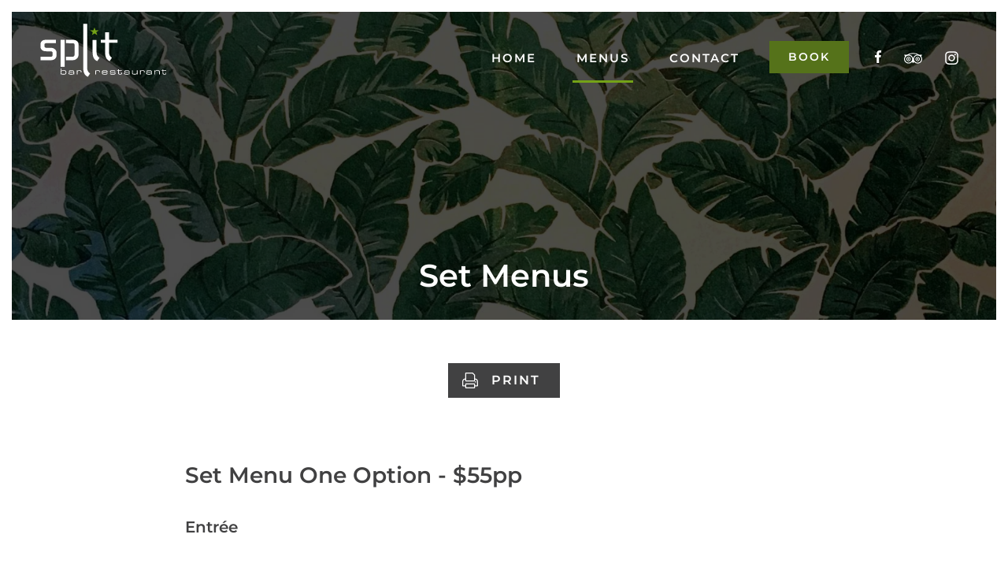

--- FILE ---
content_type: text/html; charset=UTF-8
request_url: https://splitrestaurant.co.nz/menus/set-menus/
body_size: 18303
content:
<!DOCTYPE html>
<!--[if IE 7]>
<html class="ie ie7" lang="en-NZ">
<![endif]-->
<!--[if IE 8]>
<html class="ie ie8" lang="en-NZ">
<![endif]-->
<!--[if !(IE 7) | !(IE 8) ]><!-->
<!--#if expr="$HTTP_COOKIE=/fonts\-loaded\=true/" -->
<html class="no-js fonts-loaded" lang="en-NZ">
<!--#else -->
<html class="no-js" lang="en-NZ">
<!--#endif -->
<!--<![endif]-->
<head>
	<meta charset="UTF-8">
	<meta name="viewport" content="width=device-width, initial-scale=1" />
	<link rel="shortcut icon" href="https://splitrestaurant.co.nz/wp-content/themes/split/assets/gfx/favicon.ico" type="image/x-icon">
	<link rel="icon" href="https://splitrestaurant.co.nz/wp-content/themes/split/assets/gfx/favicon.ico" type="image/x-icon">
	<style>
		.js .reveal { visibility: hidden; }
    </style>
	<meta name='robots' content='index, follow, max-image-preview:large, max-snippet:-1, max-video-preview:-1' />
<script>document.documentElement.className = document.documentElement.className.replace("no-js","js");</script>

	<!-- This site is optimized with the Yoast SEO plugin v26.5 - https://yoast.com/wordpress/plugins/seo/ -->
	<title>Split Bar &amp; Restaurant Whangarei, NZ - Set Menus</title>
	<link rel="canonical" href="https://splitrestaurant.co.nz/menus/set-menus/" />
	<meta property="og:locale" content="en_US" />
	<meta property="og:type" content="article" />
	<meta property="og:title" content="Split Bar &amp; Restaurant Whangarei, NZ - Set Menus" />
	<meta property="og:url" content="https://splitrestaurant.co.nz/menus/set-menus/" />
	<meta property="og:site_name" content="Split" />
	<meta property="article:publisher" content="https://www.facebook.com/profile.php?id=61572939194745" />
	<meta property="article:modified_time" content="2025-11-03T03:06:58+00:00" />
	<meta name="twitter:card" content="summary_large_image" />
	<meta name="twitter:label1" content="Est. reading time" />
	<meta name="twitter:data1" content="2 minutes" />
	<script type="application/ld+json" class="yoast-schema-graph">{"@context":"https://schema.org","@graph":[{"@type":"WebPage","@id":"https://splitrestaurant.co.nz/menus/set-menus/","url":"https://splitrestaurant.co.nz/menus/set-menus/","name":"Split Bar & Restaurant Whangarei, NZ - Set Menus","isPartOf":{"@id":"https://splitrestaurant.co.nz/#website"},"datePublished":"2017-12-11T08:57:20+00:00","dateModified":"2025-11-03T03:06:58+00:00","breadcrumb":{"@id":"https://splitrestaurant.co.nz/menus/set-menus/#breadcrumb"},"inLanguage":"en-NZ","potentialAction":[{"@type":"ReadAction","target":["https://splitrestaurant.co.nz/menus/set-menus/"]}]},{"@type":"BreadcrumbList","@id":"https://splitrestaurant.co.nz/menus/set-menus/#breadcrumb","itemListElement":[{"@type":"ListItem","position":1,"name":"Home","item":"https://splitrestaurant.co.nz/"},{"@type":"ListItem","position":2,"name":"Menus","item":"https://splitrestaurant.co.nz/menus/"},{"@type":"ListItem","position":3,"name":"Set Menus"}]},{"@type":"WebSite","@id":"https://splitrestaurant.co.nz/#website","url":"https://splitrestaurant.co.nz/","name":"Split Bar & Restaurant, Whangarei, NZ","description":"Bar &amp; Restaurant Whangarei","publisher":{"@id":"https://splitrestaurant.co.nz/#organization"},"potentialAction":[{"@type":"SearchAction","target":{"@type":"EntryPoint","urlTemplate":"https://splitrestaurant.co.nz/?s={search_term_string}"},"query-input":{"@type":"PropertyValueSpecification","valueRequired":true,"valueName":"search_term_string"}}],"inLanguage":"en-NZ"},{"@type":"Organization","@id":"https://splitrestaurant.co.nz/#organization","name":"Split Bar & Restaurant","url":"https://splitrestaurant.co.nz/","logo":{"@type":"ImageObject","inLanguage":"en-NZ","@id":"https://splitrestaurant.co.nz/#/schema/logo/image/","url":"https://splitrestaurant.co.nz/wp-content/uploads/2018/07/login-logo.png","contentUrl":"https://splitrestaurant.co.nz/wp-content/uploads/2018/07/login-logo.png","width":312,"height":131,"caption":"Split Bar & Restaurant"},"image":{"@id":"https://splitrestaurant.co.nz/#/schema/logo/image/"},"sameAs":["https://www.facebook.com/profile.php?id=61572939194745","https://www.instagram.com/split_bar_restaurant/?hl=en"]}]}</script>
	<!-- / Yoast SEO plugin. -->


<style id='wp-img-auto-sizes-contain-inline-css' type='text/css'>
img:is([sizes=auto i],[sizes^="auto," i]){contain-intrinsic-size:3000px 1500px}
/*# sourceURL=wp-img-auto-sizes-contain-inline-css */
</style>

<link rel='stylesheet' id='wp-block-library-css' href='https://splitrestaurant.co.nz/wp-includes/css/dist/block-library/style.min.css?ver=6.9' type='text/css' media='all' />
<style id='wp-block-library-inline-css' type='text/css'>
/*wp_block_styles_on_demand_placeholder:694338a6456ae*/
/*# sourceURL=wp-block-library-inline-css */
</style>
<style id='classic-theme-styles-inline-css' type='text/css'>
/*! This file is auto-generated */
.wp-block-button__link{color:#fff;background-color:#32373c;border-radius:9999px;box-shadow:none;text-decoration:none;padding:calc(.667em + 2px) calc(1.333em + 2px);font-size:1.125em}.wp-block-file__button{background:#32373c;color:#fff;text-decoration:none}
/*# sourceURL=/wp-includes/css/classic-themes.min.css */
</style>
<link rel='stylesheet' id='cryptx-styles-css' href='https://splitrestaurant.co.nz/wp-content/plugins/cryptx/css/cryptx.css?ver=4.0.4' type='text/css' media='all' />
<link rel='stylesheet' id='split-style-css' href='https://splitrestaurant.co.nz/wp-content/themes/split/assets/css/main-min.css?ver=2.1311' type='text/css' media='all' />
<link rel='stylesheet' id='sib-front-css-css' href='https://splitrestaurant.co.nz/wp-content/plugins/mailin/css/mailin-front.css?ver=6.9' type='text/css' media='all' />
<script type="text/javascript" src="https://splitrestaurant.co.nz/wp-includes/js/jquery/jquery.min.js?ver=3.7.1" id="jquery-core-js"></script>
<script type="text/javascript" src="https://splitrestaurant.co.nz/wp-includes/js/jquery/jquery-migrate.min.js?ver=3.4.1" id="jquery-migrate-js"></script>
		<script async src="https://www.googletagmanager.com/gtag/js?id=G-K9SYB2S91X"></script>
	<script>
	  window.dataLayer = window.dataLayer || [];
	  function gtag(){dataLayer.push(arguments);}
	  gtag('js', new Date());
	  gtag('config', 'G-K9SYB2S91X');
	</script>
</head>

<body class="wp-singular page-template page-template-templates page-template-template-menu page-template-templatestemplate-menu-php page page-id-22 page-child parent-pageid-8 wp-theme-split">
	
	<header id="masthead" role="banner">
	    
        <div id="logo" class="align-left">
            <a href="https://splitrestaurant.co.nz/" class="svg-wrapper" title="Split Bar & Restaurant Whangarei" rel="home">
				<svg xmlns="http://www.w3.org/2000/svg" viewBox="0 0 366 155">
					
					<path class="logo-strapline" fill="#FFF" d="M65.983 147.395h3.523c.766 0 1.533-.048 2.132-.136 1.403-.264 2.324-.499 3.296-1.721.421-.619.591-1.085.736-1.834.194-1.008.118-2.356.133-3.553a8.85 8.85 0 0 0-.127-1.534c-.203-.964-.442-1.57-1.196-2.31-.504-.444-.884-.631-1.456-.849-.795-.319-2.16-.488-3.518-.485h-4.034c-.549 0-1.099.049-1.546.135-1.049.25-1.663.468-2.541 1.524v-6.489H59.33v17.087h1.827v-1.912c.202.513.863 1.28 1.491 1.546.593.27.938.356 1.655.451.464.054 1.073.08 1.68.08m.079-1.82c-.663 0-1.328-.021-1.812-.075-1.041-.148-1.564-.281-2.178-.887-.47-.584-.517-.888-.636-1.519-.111-.738-.066-1.778-.076-2.684.009-.667.028-1.307.262-1.931.162-.503.62-1.009 1.056-1.207.567-.261.835-.328 1.569-.425 1.29-.135 3.141-.061 4.722-.077.664 0 1.33.022 1.814.077 1.043.148 1.57.281 2.188.888.461.572.511.873.627 1.484.111.726.063 1.738.074 2.621-.008.662-.026 1.301-.235 1.923-.161.63-.798 1.225-1.21 1.37-.544.224-.824.288-1.528.372-1.281.124-3.086.056-4.637.07M96.515 144.022c.067.474-.416 1.074-.785 1.174-.529.205-.789.246-1.555.321-1.38.103-3.385.045-5.091.058a20.616 20.616 0 0 1-2.015-.05c-.774-.078-1.027-.129-1.488-.336-1.033-.729-.796-1.205-.778-2.32.041-.428.376-.918.76-1.076.54-.235.748-.265 1.519-.346 1.376-.101 3.416-.043 5.14-.056.736 0 1.472.021 2 .064.785.076 1.083.122 1.576.359 1.115.65.611 1.424.717 2.208m-3.757-9.048H88.98c-.692 0-1.384.036-1.922.099-1.31.206-2.158.32-3.105 1.356-.578.776-.618 1.479-.607 2.383h2.236c-.125-.609.276-1.804 1.148-1.836.423-.127 1.497-.156 2.583-.157h3.112c.613 0 1.227.021 1.675.073 1.038.139 1.728.357 2.191 1.059.513.792.309 2.057.35 3.166-1.042-1.017-1.803-1.118-2.84-1.305-1.571-.195-3.537-.07-5.306-.098-.791 0-1.583.031-2.184.099-.947.111-1.465.256-2.08.517-1.008.363-1.671 1.562-1.719 2.284-.074.816-.317 2.649 1.102 3.769.441.321.729.438 1.248.609.759.273 2.23.411 3.684.403h3.498c.606 0 1.215-.023 1.675-.074 1.194-.179 1.871-.312 2.681-1.258.091-.12.172-.244.241-.376v1.544h2.031v-7.805c.061-1.192-.491-2.942-1.76-3.595a4.763 4.763 0 0 0-.829-.391c-.769-.304-2.05-.468-3.325-.466M106.48 147.23h2.158c.017-2.708-.058-5.312.052-8.127.071-.633.616-1.42 1.284-1.717.581-.28.991-.39 1.745-.495a13.826 13.826 0 0 1 1.748-.097c.737-.013 1.478.017 2 .07.793.092 1.098.193 1.551.402 1.145.742.942 1.295 1.022 2.206v1.143h1.979c-.122-1.288.502-3.157-1.206-4.623-.442-.323-.743-.448-1.261-.621-.75-.266-2.17-.41-3.575-.398a17.155 17.155 0 0 0-2.146.098c-1.379.211-2.062.438-2.911 1.363a3.581 3.581 0 0 0-.384.559v-1.735h-2.056v11.972M160.003 147.23h2.158c.018-2.708-.056-5.312.052-8.127.072-.633.617-1.42 1.284-1.717.582-.28.992-.39 1.746-.495a13.782 13.782 0 0 1 1.746-.097c.739-.013 1.479.017 2.003.07.793.092 1.096.193 1.551.402 1.144.742.941 1.295 1.02 2.206v1.143h1.98c-.122-1.288.502-3.157-1.206-4.623-.442-.323-.743-.448-1.261-.621-.75-.266-2.17-.41-3.576-.398a17.147 17.147 0 0 0-2.145.098c-1.379.211-2.061.438-2.912 1.363-.14.168-.27.356-.383.559v-1.735h-2.057v11.972M189.195 134.974h-3.268c-.829 0-1.661.053-2.305.146a7.214 7.214 0 0 0-1.468.36c-.821.323-1.34.582-1.978 1.41-.411.602-.582 1.068-.724 1.79-.195 1.002-.112 2.319-.128 3.491 0 .543.046 1.088.126 1.529.204.964.447 1.577 1.202 2.313.523.459.906.644 1.501.872.839.337 2.312.514 3.773.508h3.932c.77 0 1.538-.054 2.149-.146a7.255 7.255 0 0 0 1.426-.354c.76-.301 1.233-.506 1.844-1.269.494-.7.565-1.338.546-2.114h-2.21c.122.625-.496 1.514-1.089 1.691-.51.212-.876.303-1.557.388-1.444.151-3.34.058-5.015.078-.571 0-1.146-.029-1.583-.084-1.077-.15-1.946-.45-2.462-1.267-.458-.737-.464-1.652-.451-2.692h14.339c.045-.554.051-1.835-.094-2.699-.221-1.182-.485-1.988-1.504-2.823-.488-.364-.854-.522-1.417-.71-.788-.279-2.188-.421-3.585-.418m-7.735 4.88c-.012-.857.198-2.041 1.29-2.569.53-.252.858-.337 1.538-.431 1.38-.155 3.234-.061 4.855-.082.672 0 1.346.017 1.83.07 1.009.142 1.472.257 2.051.814.584.733.554 1.295.564 2.197H181.46zM208.556 141.884h5.383c.571.009 1.076.004 1.628.171 1.418.685 1.025 1.219.891 2.646-.154.519-.579.672-.839.742-.291.102-1.005.138-1.704.133h-5.868a12.375 12.375 0 0 1-1.44-.041c-.84-.095-1.277-.269-1.583-.736-.28-.47-.304-1.034-.299-1.754h-1.93c.005.49.048.982.113 1.368.172 1.021.646 1.978 1.631 2.467.535.259.923.363 1.577.456.415.055.943.084 1.471.084h5.283c.89 0 1.781-.03 2.431-.103 1.002-.123 1.459-.269 2.065-.554 1.329-.759 1.341-1.579 1.393-2.528a8.58 8.58 0 0 0-.049-1.447c-.142-.964-.561-1.473-1.161-1.911-.306-.213-.727-.37-1.218-.49-.674-.179-1.938-.19-3.258-.181l-3.572.023a34.123 34.123 0 0 1-2.5-.073c-1.03-.091-1.142-.169-1.57-.428-.641-.657-.615-1.211-.274-2.16.256-.372.498-.434.818-.544.166-.052.395-.111.994-.157 1.058-.085 2.987-.069 4.572-.071.875 0 1.753.017 2.34.058.889.07 1.146.131 1.646.329.905.483.646.99.691 1.559h2.029c-.03-.812.192-1.881-.903-2.725-.433-.31-.71-.422-1.235-.596-.78-.28-2.314-.429-3.826-.423h-3.727c-.752 0-1.506.033-2.077.097-.898.104-1.387.241-1.971.487-.938.339-1.564 1.455-1.609 2.13-.048.675-.376 2.806 1.232 3.61.144.073.315.148.591.234s.651.184 1.309.251c.656.065 1.592.096 2.525.077M228.658 135.139v-2.768h-2.056v2.768h-2.807v1.656h2.807v6.196a9.8 9.8 0 0 0 .044 1.346c.126.931.389 1.386.938 1.884.412.357.791.572 1.291.757.732.295 1.922.417 3.157.42.717.001 1.462-.038 2.026-.108 1.109-.158 1.697-.327 2.446-.853 1.259-1.159 1.131-1.901 1.213-3.186v-1.568h-1.853c-.063.906.222 1.826-.254 3.07-.724.917-1.062.708-1.795.865-.355.035-.841.057-1.324.051a14.46 14.46 0 0 1-1.646-.047c-.979-.114-1.503-.32-1.874-.889-.287-.5-.327-.951-.339-1.627v-6.312h8.649v-1.656h-8.623M257.724 144.022c.066.474-.416 1.074-.785 1.174-.528.205-.79.246-1.555.321-1.38.103-3.386.045-5.093.058a20.612 20.612 0 0 1-2.014-.05c-.772-.078-1.027-.129-1.489-.336-1.033-.729-.796-1.205-.778-2.32.044-.428.377-.918.761-1.076.541-.235.748-.265 1.519-.346 1.376-.101 3.417-.043 5.142-.056.734 0 1.471.021 2 .064.785.076 1.083.122 1.575.359 1.114.65.609 1.424.717 2.208m-3.757-9.048h-3.777c-.691 0-1.384.036-1.922.099-1.312.206-2.158.32-3.104 1.356-.58.776-.618 1.479-.607 2.383h2.234c-.124-.609.277-1.804 1.148-1.836.423-.127 1.498-.156 2.583-.157h3.112c.612 0 1.226.021 1.675.073 1.037.139 1.727.357 2.189 1.059.516.792.311 2.057.353 3.166-1.042-1.017-1.805-1.118-2.842-1.305-1.57-.195-3.535-.07-5.306-.098-.79 0-1.582.031-2.183.099-.947.111-1.465.256-2.082.517-1.006.363-1.67 1.562-1.717 2.284-.074.816-.316 2.649 1.102 3.769.441.321.729.438 1.247.609.76.273 2.232.411 3.687.403h3.497c.606 0 1.216-.023 1.675-.074 1.192-.179 1.871-.312 2.681-1.258.091-.12.172-.244.241-.376v1.544h2.032v-7.805c.059-1.192-.492-2.942-1.761-3.595a4.79 4.79 0 0 0-.831-.391c-.768-.304-2.05-.468-3.324-.466M282.818 135.139h-2.159c-.012 2.669.042 5.274-.036 8.005-.045.774-.925 1.604-1.498 1.8a5.47 5.47 0 0 1-.758.269 8.355 8.355 0 0 1-1.359.258c-.609.066-1.402.106-2.288.107a28.56 28.56 0 0 1-2.563-.104c-1.033-.109-1.404-.21-2.048-.462-.374-.136-.873-.589-.995-.978-.15-.308-.219-.96-.202-1.606v-7.289h-2.107v7.877c-.05 1.153.443 2.812 1.93 3.485.242.124.532.247.949.379.416.132.959.271 1.775.37.815.099 1.908.155 2.995.145.865.01 1.731-.036 2.383-.119 1.582-.244 2.457-.524 3.486-1.622a4.51 4.51 0 0 0 .466-.652v2.229h2.03v-12.092M290.013 147.23h2.159c.018-2.708-.058-5.312.052-8.127.071-.633.616-1.42 1.284-1.717.581-.28.992-.39 1.746-.495a13.749 13.749 0 0 1 1.746-.097c.738-.013 1.479.017 2.002.07.793.092 1.097.193 1.55.402 1.146.742.941 1.295 1.02 2.206v1.143h1.981c-.123-1.288.502-3.157-1.206-4.623-.442-.323-.743-.448-1.26-.621-.751-.266-2.173-.41-3.576-.398a17.164 17.164 0 0 0-2.146.098c-1.379.211-2.061.438-2.913 1.363-.139.168-.27.356-.382.559v-1.735h-2.057v11.972M322.268 144.022c.068.474-.415 1.074-.784 1.174-.529.205-.79.246-1.555.321-1.38.103-3.386.045-5.091.058a20.637 20.637 0 0 1-2.016-.05c-.773-.078-1.026-.129-1.488-.336-1.033-.729-.797-1.205-.778-2.32.043-.428.376-.918.761-1.076.54-.235.748-.265 1.518-.346 1.378-.101 3.418-.043 5.142-.056.736 0 1.472.021 2 .064.785.076 1.083.122 1.575.359 1.113.65.61 1.424.716 2.208m-3.755-9.048h-3.778c-.691 0-1.384.036-1.922.099-1.311.206-2.158.32-3.104 1.356-.58.776-.619 1.479-.608 2.383h2.235c-.124-.609.276-1.804 1.147-1.836.424-.127 1.498-.156 2.584-.157h3.112c.611 0 1.225.021 1.674.073 1.038.139 1.728.357 2.191 1.059.514.792.31 2.057.351 3.166-1.042-1.017-1.804-1.118-2.842-1.305-1.569-.195-3.535-.07-5.304-.098-.791 0-1.584.031-2.185.099-.947.111-1.465.256-2.082.517-1.006.363-1.669 1.562-1.717 2.284-.074.816-.316 2.649 1.102 3.769.441.321.729.438 1.247.609.76.273 2.231.411 3.687.403h3.497c.606 0 1.215-.023 1.675-.074 1.192-.179 1.871-.312 2.682-1.258.091-.12.171-.244.24-.376v1.544h2.032v-7.805c.06-1.192-.492-2.942-1.762-3.595a4.75 4.75 0 0 0-.828-.391c-.769-.304-2.05-.468-3.324-.466M331.547 147.23h2.106v-7.217c-.046-.831.375-2.038 1.441-2.51.187-.097.413-.192.741-.297.33-.104.765-.216 1.428-.295a21.586 21.586 0 0 1 2.469-.117c.915.003 1.855.054 2.536.119 1.443.213 2.078.158 2.905 1.229.266.502.283.983.28 1.728v7.359h2.107v-7.876c.033-1.189-.359-2.85-1.865-3.549a5.565 5.565 0 0 0-.883-.353c-.843-.313-2.705-.488-4.469-.481-.991.001-1.932.052-2.643.14-.711.09-1.194.22-1.581.349-1.002.309-1.973.969-2.468 1.862v-2.184h-2.106v12.093M357.723 135.139v-2.768h-2.058v2.768h-2.806v1.656h2.806v6.196c-.015.493.005.989.044 1.346.127.931.391 1.386.938 1.884.414.357.793.572 1.292.757.733.295 1.92.417 3.158.42.717.001 1.461-.038 2.025-.108 1.109-.158 1.697-.327 2.446-.853 1.259-1.159 1.13-1.901 1.213-3.186v-1.568h-1.853c-.063.906.222 1.826-.254 3.07-.724.917-1.063.708-1.795.865-.355.035-.842.057-1.324.051a14.467 14.467 0 0 1-1.646-.047c-.978-.114-1.504-.32-1.874-.889-.288-.5-.327-.951-.339-1.627v-6.312h8.65v-1.656h-8.623"/>
					<path class="logo-text" d="M59.336 46.8h11.807v78.198H59.336z"/>
					<path class="logo-text" d="M75.536 46.836c6.343-.005 12.688-.002 19.031-.002.924 0 1.848.034 2.738.107 3.846.361 7.11 1.13 10.696 4.684 3.011 3.265 3.406 6.11 3.488 9.459v28.235c.001 2.729-.371 5.559-1.912 8.149-.945 1.696-2.732 3.481-4.45 4.803-3.618 2.777-6.67 3.419-10.095 3.462H75.077V95.85l19.538-.015c1.406-.282 3.544-.702 4.586-2.857.438-.906.659-1.86.658-2.814-.02-9.846.063-19.685-.056-29.538-.146-.875-.436-2.144-1.494-2.916-.877-.605-1.996-.887-3.052-.955l-20.18-.09v-9.821l.459-.008"/>
					<path fill="#74a217" d="M152.919 24.874l-7.849-5.306 9.679-.192 2.962-8.627 3.186 8.559 9.682-.03-7.711 5.482 3.021 8.611-7.951-5.17-7.813 5.348z"/>
					<path class="logo-text" d="M165.659 108.706l6.544-9.757c-2.362-1.438-4.413-3.422-5.77-5.595-1.357-2.175-2.023-4.541-2.413-7.289-.39-2.75-.26-5.872-.26-8.977V47.067h-11.501v35.324c0 3.814.298 7.649 1.141 11.083.843 3.433 2.11 6.463 4.17 9.059 2.06 2.598 4.915 4.764 8.089 6.173M176.267 55.284v-8.475h12.251V24.951h11.502v21.858h24.683v8.475H200.02v21.579c0 2.065-.045 4.13-.003 5.584.042 1.453.123 2.294.219 3.061.288 2.323.867 4.894 2.171 7.141 1.156 2.152 3.796 4.753 6.058 6.076l-6.544 9.756a22.807 22.807 0 0 1-4.649-2.8 21.757 21.757 0 0 1-1.987-1.747c-3.175-3.243-4.345-6.238-5.301-9.467a33.738 33.738 0 0 1-.799-3.495c-.457-2.644-.662-5.738-.666-8.807v-26.88h-12.252M138.479 153.964l6.543-9.758c-2.362-1.438-4.412-3.421-5.769-5.595-1.358-2.174-2.023-4.541-2.414-7.289-.39-2.75-.259-5.872-.259-8.976V.338h-11.502v127.311c0 3.814.299 7.648 1.142 11.082.843 3.433 2.11 6.463 4.17 9.059 2.062 2.598 4.916 4.763 8.089 6.174M41.58 103.147c1.593-1.151 2.726-2.35 3.525-3.589 1.505-2.19 2.389-4.421 2.369-6.704v-9.286c0-1.393-.19-2.79-.774-4.252a13.292 13.292 0 0 0-2.775-4.291c-2.669-2.661-6.18-4.229-9.341-4.758-1.132-.11-2.206-.208-3.177-.212H18.389c-1.068 0-2.13-.15-2.985-.511-1.404-.631-2.507-1.965-2.86-3.038-.162-.449-.264-.875-.264-1.307v-4.221c0-.822.171-1.633.537-2.25.798-1.26 2.769-2.018 4.168-2.184h28.672v-9.71h-29.65c-2.759 0-5.565.406-7.895 1.488-2.328 1.083-4.177 2.709-5.405 4.797C1.478 55.208.979 57.757.979 60.26v7.558c-.017 1.99.705 3.942 1.896 5.869a13.343 13.343 0 0 0 3.613 3.621c1.437.968 3.089 1.672 5.055 2.141 1.965.47 4.242.636 6.506.636h11.576c1.312 0 2.657.092 3.702.5 1.047.405 1.794 1.028 2.281 1.899.487.871.626 1.988.626 3.07v4.523c0 1.019-.118 2.033-.434 2.821-.616 1.378-1.821 2.305-2.776 2.734a3.87 3.87 0 0 1-1.44.282H1.354v9.817h31.729c2.817.017 5.643-1.024 8.497-2.584"/>
				</svg>
		    </a>
        </div><!-- END #logo -->
        
        <nav id="main-nav" class="align-right" role="navigation">
	        <!--
	        <ul id="menu-main-navigation" class="menu">
		        <li>
			        <a href="https://splitrestaurant.co.nz/?page_id=250"><span>Takeaway</span> Menu / Order</a>
		        </li>
		        <li>
			        <a href="https://splitrestaurant.co.nz/contact/">Contact</a>
		        </li>
	        </ul>
            -->
            <ul id="menu-main-navigation" class="menu"><li id="menu-item-25" class="menu-item menu-item-type-post_type menu-item-object-page menu-item-home menu-item-25"><a href="https://splitrestaurant.co.nz/">Home</a></li>
<li id="menu-item-27" class="menu-item menu-item-type-post_type menu-item-object-page current-page-ancestor current-menu-ancestor current-menu-parent current-page-parent current_page_parent current_page_ancestor menu-item-has-children menu-item-27"><a href="https://splitrestaurant.co.nz/menus/">Menus</a>
<ul class="sub-menu">
	<li id="menu-item-28" class="menu-item menu-item-type-post_type menu-item-object-page menu-item-28"><a href="https://splitrestaurant.co.nz/menus/bar-snacks/">Bar Snacks</a></li>
	<li id="menu-item-31" class="menu-item menu-item-type-post_type menu-item-object-page menu-item-31"><a href="https://splitrestaurant.co.nz/menus/lunch/">Lunch</a></li>
	<li id="menu-item-30" class="menu-item menu-item-type-post_type menu-item-object-page menu-item-30"><a href="https://splitrestaurant.co.nz/menus/dinner/">Dinner</a></li>
	<li id="menu-item-523" class="menu-item menu-item-type-post_type menu-item-object-page menu-item-523"><a href="https://splitrestaurant.co.nz/menus/dessert/">Dessert</a></li>
	<li id="menu-item-32" class="menu-item menu-item-type-post_type menu-item-object-page current-menu-item page_item page-item-22 current_page_item menu-item-32"><a href="https://splitrestaurant.co.nz/menus/set-menus/" aria-current="page">Set Menus</a></li>
</ul>
</li>
<li id="menu-item-34" class="menu-item menu-item-type-post_type menu-item-object-page menu-item-34"><a href="https://splitrestaurant.co.nz/contact/">Contact</a></li>
</ul>			
			<a href="https://splitrestaurant.co.nz/book/" id="header-book" class="btn">Book</a>
			
            <div id="header-social">
	            <a href="https://www.facebook.com/profile.php?id=61572939194745" class="social-icon icon-fb" target="_blank" rel="noopener">
		            <span class="svg-wrapper">
			            <svg xmlns="http://www.w3.org/2000/svg" viewBox="0 0 264 512">
				            <path d="M76.7 512V283H0v-91h76.7v-71.7C76.7 42.4 124.3 0 193.8 0c33.3 0 61.9 2.5 70.2 3.6V85h-48.2c-37.8 0-45.1 18-45.1 44.3V192H256l-11.7 91h-73.6v229"/>
				        </svg>
			            <em class="screen-reader-text">Split on facebook</em>
		            </span>
	            </a>
	            <a href="https://www.tripadvisor.co.nz/Restaurant_Review-g255371-d723179-Reviews-Split_Bar_Restaurant-Whangarei_Northland_Region_North_Island.html" class="social-icon icon-ta" target="_blank" rel="noopener">
		            <span class="svg-wrapper">
			            <svg xmlns="http://www.w3.org/2000/svg" viewBox="0 0 576 512">
				            <path d="M166.4 280.521c0 13.236-10.73 23.966-23.966 23.966s-23.966-10.73-23.966-23.966 10.73-23.966 23.966-23.966 23.966 10.729 23.966 23.966zm264.962-23.956c-13.23 0-23.956 10.725-23.956 23.956 0 13.23 10.725 23.956 23.956 23.956 13.23 0 23.956-10.725 23.956-23.956-.001-13.231-10.726-23.956-23.956-23.956zm89.388 139.49c-62.667 49.104-153.276 38.109-202.379-24.559l-30.979 46.325-30.683-45.939c-48.277 60.39-135.622 71.891-197.885 26.055-64.058-47.158-77.759-137.316-30.601-201.374A186.762 186.762 0 0 0 0 139.416l90.286-.05a358.48 358.48 0 0 1 197.065-54.03 350.382 350.382 0 0 1 192.181 53.349l96.218.074a185.713 185.713 0 0 0-28.352 57.649c46.793 62.747 34.964 151.37-26.648 199.647zM259.366 281.761c-.007-63.557-51.535-115.075-115.092-115.068C80.717 166.7 29.2 218.228 29.206 281.785c.007 63.557 51.535 115.075 115.092 115.068 63.513-.075 114.984-51.539 115.068-115.052v-.04zm28.591-10.455c5.433-73.44 65.51-130.884 139.12-133.022a339.146 339.146 0 0 0-139.727-27.812 356.31 356.31 0 0 0-140.164 27.253c74.344 1.582 135.299 59.424 140.771 133.581zm251.706-28.767c-21.992-59.634-88.162-90.148-147.795-68.157-59.634 21.992-90.148 88.162-68.157 147.795v.032c22.038 59.607 88.198 90.091 147.827 68.113 59.615-22.004 90.113-88.162 68.125-147.783zm-326.039 37.975v.115c-.057 39.328-31.986 71.163-71.314 71.106-39.328-.057-71.163-31.986-71.106-71.314.057-39.328 31.986-71.163 71.314-71.106 39.259.116 71.042 31.94 71.106 71.199zm-24.512 0v-.084c-.051-25.784-20.994-46.645-46.778-46.594-25.784.051-46.645 20.994-46.594 46.777.051 25.784 20.994 46.645 46.777 46.594 25.726-.113 46.537-20.968 46.595-46.693zm313.423 0v.048c-.02 39.328-31.918 71.194-71.247 71.173s-71.194-31.918-71.173-71.247c.02-39.328 31.918-71.194 71.247-71.173 39.29.066 71.121 31.909 71.173 71.199zm-24.504-.008c-.009-25.784-20.918-46.679-46.702-46.67-25.784.009-46.679 20.918-46.67 46.702.009 25.784 20.918 46.678 46.702 46.67 25.765-.046 46.636-20.928 46.67-46.693v-.009z"/>
			            </svg>
			            <em class="screen-reader-text">tripadvisor reviews for Split Bar & Restaurant</em>
		            </span>
	            </a>
				<a href="https://www.instagram.com/split_bar_restaurant/?hl=en" class="social-icon icon-ig" target="_blank" rel="noopener">
					<span class="svg-wrapper">
						<svg viewBox="0 0 41 41" fill="none" xmlns="http://www.w3.org/2000/svg">
							<path d="M20.4007 10.3967C14.7555 10.3967 10.0781 14.9935 10.0781 20.7193C10.0781 26.4451 14.6749 31.0419 20.4007 31.0419C26.1265 31.0419 30.7233 26.3645 30.7233 20.7193C30.7233 15.0741 26.0459 10.3967 20.4007 10.3967ZM20.4007 27.3322C16.7717 27.3322 13.7878 24.3483 13.7878 20.7193C13.7878 17.0903 16.7717 14.1064 20.4007 14.1064C24.0297 14.1064 27.0136 17.0903 27.0136 20.7193C27.0136 24.3483 24.0297 27.3322 20.4007 27.3322Z"/>
							<path d="M31.1268 12.4936C32.4184 12.4936 33.4655 11.4465 33.4655 10.1549C33.4655 8.86324 32.4184 7.81616 31.1268 7.81616C29.8352 7.81616 28.7881 8.86324 28.7881 10.1549C28.7881 11.4465 29.8352 12.4936 31.1268 12.4936Z"/>
							<path d="M37.1746 4.1065C35.0778 1.92908 32.0939 0.800049 28.7068 0.800049H12.0939C5.07781 0.800049 0.400391 5.47747 0.400391 12.4936V29.0259C0.400391 32.4936 1.52942 35.4775 3.78749 37.6549C5.96491 39.7517 8.86813 40.8001 12.1746 40.8001H28.6262C32.0939 40.8001 34.9972 39.671 37.0939 37.6549C39.2714 35.5581 40.4004 32.5742 40.4004 29.1065V12.4936C40.4004 9.1065 39.2714 6.20327 37.1746 4.1065ZM36.852 29.1065C36.852 31.6065 35.9649 33.6226 34.5133 34.9936C33.0617 36.3646 31.0456 37.0904 28.6262 37.0904H12.1746C9.75523 37.0904 7.7391 36.3646 6.28749 34.9936C4.83587 33.542 4.11007 31.5259 4.11007 29.0259V12.4936C4.11007 10.0742 4.83587 8.05811 6.28749 6.6065C7.65846 5.23553 9.75523 4.50973 12.1746 4.50973H28.7875C31.2068 4.50973 33.223 5.23553 34.6746 6.68715C36.0456 8.13876 36.852 10.1549 36.852 12.4936V29.1065Z"/>
						</svg>
						<em class="screen-reader-text">View Split Bar & Restaurant's instagram profile</em>
					</span>
				</a>
            </div>
        </nav><!-- END #main-nav -->
		    
    </header><!-- END #masthead -->
    
        
    <div id="main-content-wrapper">		<main>
					
						
		    			
<div class="header-image">
	<img width="1600" height="500" src="https://splitrestaurant.co.nz/wp-content/uploads/2018/06/wallpaper-1600x500.jpg" class="header-image__img" alt="Set Menus - Header Image" rel="preload" fetchpriority="high" decoding="async" srcset="https://splitrestaurant.co.nz/wp-content/uploads/2018/06/wallpaper-1600x500.jpg 1600w, https://splitrestaurant.co.nz/wp-content/uploads/2018/06/wallpaper-800x250.jpg 800w, https://splitrestaurant.co.nz/wp-content/uploads/2018/06/wallpaper-400x125.jpg 400w" sizes="(max-width: 1600px) 100vw, 1600px" />	<div class="header-title centered reveal reveal-bottom">
		<h1>Set Menus</h1>
			</div>
</div><!-- END .header-image -->	    
			<div id="main-content" class="container container-900">
			
								
				<div class="btn-group centered">
										<a href="javascript:window.print()" class="btn btn-icon btn-print" target="_blank">Print</a>
				</div>
				
							
				<!--
				<p>During Level 3 of the COVID-19 lockdown, we can only offer our <a href="https://splitrestaurant.co.nz/?page_id=250"><strong>takeaway menu</strong></a>.</p>
				-->
				
								
							
								
								<div class="menu">
										<div class="set-menu">
						<h3>Set Menu One Option - $55pp</h3>
												<div class="set-menu-block" style="margin-bottom: 60px;">
							<h4>Entrée</h4>
														<p>Handsome Frog’s Sourdough Garlic Baguette    <br />
Napoletana sauce, house-made aioli, olive oil &amp; balsamic.                                                                                                                </p>
													</div>
																		<div class="set-menu-block" style="margin-bottom: 60px;">
							<h4>Mains</h4>
														<p>Pan-fried Fish of the Day <br />
Served on Nicoise style salad. </p>
														<p><em>or</em></p>
														<p>Chicken Piccata <br />
Chicken breast in a lemon caper butter sauce served with orzo, capsicum &amp; pinenuts.                                                                                   </p>
														<p><em>or</em></p>
														<p>Prime  Scotch  Fillet <br />
Cooked medium, served with a potato gratin, house-made onion rings and a port &amp; red wine jus</p>
														<p>All mains served with vegetables to share</p>
													</div>
																		<div class="set-menu-block" style="margin-bottom: 60px;">
															<h4>Add Dessert $17.5pp</h4>
																						<p>Dark Chocolate &amp; Cointreau Mousse with chocolate shavings &amp; Cointreau infused orange zest</p>
															<p><em>or</em></p>
															<p>Vanilla Crème Brulée with Handsome Frog biscotti</p>
													</div>
											</div>
										<div class="set-menu">
						<h3>Set Menu Two Options - $75pp</h3>
												<div class="set-menu-block" style="margin-bottom: 60px;">
							<h4>Entrée</h4>
														<p>Caprese Bruschetta<br />
Fresh tomato, mozzarella, basil, olive oil &amp; balsamic.</p>
														<p><em>or</em></p>
														<p>Crispy Salt &amp; Pepper Calamari <br />
Salad bed &amp; green goddess sauce.</p>
														<p><em>or</em></p>
														<p>Gnocchi <br />
Napoletana sauce, basil, &amp; mozzarella.</p>
													</div>
																		<div class="set-menu-block" style="margin-bottom: 60px;">
							<h4>Mains</h4>
														<p>Pan-fried Fish of the Day<br />
Served on Nicoise style salad. </p>
														<p><em>or</em></p>
														<p>Chicken Piccata <br />
Chicken breast in a lemon caper butter sauce served with orzo, capsicum &amp; pinenuts.                    </p>
														<p><em>or</em></p>
														<p>Prime  Scotch  Fillet <br />
Cooked medium, served with a potato gratin, house-made onion rings and a port &amp; red wine jus.</p>
														<p>All mains served with vegetables to share</p>
													</div>
																		<div class="set-menu-block" style="margin-bottom: 60px;">
															<h4>Add Dessert $17.5pp</h4>
																						<p>Dark Chocolate &amp; Cointreau Mousse with chocolate shavings &amp; Cointreau infused orange zest</p>
															<p><em>or</em></p>
															<p>Vanilla Crème Brulée with Handsome Frog biscotti</p>
													</div>
											</div>
									</div>
								
								
				<div class="btn-group centered">
										<a href="javascript:window.print()" class="btn btn-icon btn-print" target="_blank">Print</a>
				</div>
					
			</div><!-- END #main-content -->
			
			<div id="subnav-wrapper" class="page-section centered">
				<nav id="subnav" class="container container-900">
					<h2>Menus</h2>
					<ul class="list-reset">
												<li>
							<a href="https://splitrestaurant.co.nz/menus/bar-snacks/" class="btn">Bar Snacks</a>
						</li>
												<li>
							<a href="https://splitrestaurant.co.nz/menus/lunch/" class="btn">Lunch</a>
						</li>
												<li>
							<a href="https://splitrestaurant.co.nz/menus/dinner/" class="btn">Dinner</a>
						</li>
												<li>
							<a href="https://splitrestaurant.co.nz/menus/dessert/" class="btn">Dessert</a>
						</li>
												<li>
							<a href="https://splitrestaurant.co.nz/menus/set-menus/" class="btn active">Set Menus</a>
						</li>
											</ul>
				</nav>
			</div>
			
					
				</main>
				

		<section id="social-content" class="container container-1200 page-section centered clearfix">
			
			<h2 class="reveal reveal-bottom">#splitrestaurant</h2>
			
					    <div id="image-gallery">
		        	            <div class="gallery-thumb">
		            <a href="https://splitrestaurant.co.nz/wp-content/uploads/2025/06/Saltimbocca.jpg" data-fancybox="gallery">
			            <img src="https://splitrestaurant.co.nz/wp-content/uploads/2025/06/Saltimbocca-300x300.jpg" alt="" />
			            <span>+</span>
		            </a>
	            </div>
		        	            <div class="gallery-thumb">
		            <a href="https://splitrestaurant.co.nz/wp-content/uploads/2025/02/Plum-Le-Bar-Menu-scaled.jpg" data-fancybox="gallery">
			            <img src="https://splitrestaurant.co.nz/wp-content/uploads/2025/02/Plum-Le-Bar-Menu-300x300.jpg" alt="" />
			            <span>+</span>
		            </a>
	            </div>
		        	            <div class="gallery-thumb">
		            <a href="https://splitrestaurant.co.nz/wp-content/uploads/2025/06/Osso-Buco-scaled.jpg" data-fancybox="gallery">
			            <img src="https://splitrestaurant.co.nz/wp-content/uploads/2025/06/Osso-Buco-300x300.jpg" alt="" />
			            <span>+</span>
		            </a>
	            </div>
		        	            <div class="gallery-thumb">
		            <a href="https://splitrestaurant.co.nz/wp-content/uploads/2018/04/26157705_949650208517865_5554186174576197632_n.jpg" data-fancybox="gallery">
			            <img src="https://splitrestaurant.co.nz/wp-content/uploads/2018/04/26157705_949650208517865_5554186174576197632_n-300x300.jpg" alt="" />
			            <span>+</span>
		            </a>
	            </div>
		        	            <div class="gallery-thumb">
		            <a href="https://splitrestaurant.co.nz/wp-content/uploads/2025/06/Caprese-Close-Up-scaled.jpg" data-fancybox="gallery">
			            <img src="https://splitrestaurant.co.nz/wp-content/uploads/2025/06/Caprese-Close-Up-300x300.jpg" alt="" />
			            <span>+</span>
		            </a>
	            </div>
		        	            <div class="gallery-thumb">
		            <a href="https://splitrestaurant.co.nz/wp-content/uploads/2025/06/Calamari-Goddess-Dressing-scaled.jpg" data-fancybox="gallery">
			            <img src="https://splitrestaurant.co.nz/wp-content/uploads/2025/06/Calamari-Goddess-Dressing-300x300.jpg" alt="" />
			            <span>+</span>
		            </a>
	            </div>
		        	            <div class="gallery-thumb">
		            <a href="https://splitrestaurant.co.nz/wp-content/uploads/2025/06/Porchetta-OPEN-scaled.jpg" data-fancybox="gallery">
			            <img src="https://splitrestaurant.co.nz/wp-content/uploads/2025/06/Porchetta-OPEN-300x300.jpg" alt="" />
			            <span>+</span>
		            </a>
	            </div>
		        	            <div class="gallery-thumb">
		            <a href="https://splitrestaurant.co.nz/wp-content/uploads/2025/02/Dining-Scene-1-scaled.jpg" data-fancybox="gallery">
			            <img src="https://splitrestaurant.co.nz/wp-content/uploads/2025/02/Dining-Scene-1-300x300.jpg" alt="" />
			            <span>+</span>
		            </a>
	            </div>
		        	            <div class="gallery-thumb">
		            <a href="https://splitrestaurant.co.nz/wp-content/uploads/2025/06/Claire-de-Rose.jpg" data-fancybox="gallery">
			            <img src="https://splitrestaurant.co.nz/wp-content/uploads/2025/06/Claire-de-Rose-300x300.jpg" alt="" />
			            <span>+</span>
		            </a>
	            </div>
		        	            <div class="gallery-thumb">
		            <a href="https://splitrestaurant.co.nz/wp-content/uploads/2025/06/Choc-Cointreau-Mousse.jpg" data-fancybox="gallery">
			            <img src="https://splitrestaurant.co.nz/wp-content/uploads/2025/06/Choc-Cointreau-Mousse-300x300.jpg" alt="" />
			            <span>+</span>
		            </a>
	            </div>
		        	            <div class="gallery-thumb">
		            <a href="https://splitrestaurant.co.nz/wp-content/uploads/2025/06/Lambs-Fry-scaled.jpg" data-fancybox="gallery">
			            <img src="https://splitrestaurant.co.nz/wp-content/uploads/2025/06/Lambs-Fry-300x300.jpg" alt="" />
			            <span>+</span>
		            </a>
	            </div>
		        	            <div class="gallery-thumb">
		            <a href="https://splitrestaurant.co.nz/wp-content/uploads/2025/02/Coco-Marg-Cheers--scaled.jpg" data-fancybox="gallery">
			            <img src="https://splitrestaurant.co.nz/wp-content/uploads/2025/02/Coco-Marg-Cheers--300x300.jpg" alt="" />
			            <span>+</span>
		            </a>
	            </div>
		        		    </div><!-- END #image-gallery -->
					    
		    			<div id="reviews">
								<div>
					<blockquote>
						<p><span>“</span><br>Whangarei’s best restaurant always guaranteed the best meal and service. A++ totally recommend!! We will be back.</p>
					</blockquote>
				</div>
								<div>
					<blockquote>
						<p><span>“</span><br>Best food & service, love this place. Owners treat us like family. What a place.</p>
					</blockquote>
				</div>
								<div>
					<blockquote>
						<p><span>“</span><br>Amazing service as always and such beautiful food and cocktails, Gemma and Olly are amazing host and I’m so excited to visit again.</p>
					</blockquote>
				</div>
								<div>
					<blockquote>
						<p><span>“</span><br>Such an amazing place for dinner and drinks! Gemma and Olly made the experience so amazing and some place to remember 🥰 definitely recommend!</p>
					</blockquote>
				</div>
								<div>
					<blockquote>
						<p><span>“</span><br>My partner and I went to split while we were waiting for our teenagers. The atmosphere was great. The food was great. But the service was amazing. Split is definitely our new no1. Would recommend split to anyone and everyone.</p>
					</blockquote>
				</div>
							</div><!-- #reviews -->
			
			<div id="social">
	            <a href="https://www.facebook.com/profile.php?id=61572939194745" class="social-icon icon-fb" target="_blank" rel="noopener">
		            <span class="svg-wrapper">
			            <svg xmlns="http://www.w3.org/2000/svg" viewBox="0 0 264 512">
				            <path d="M76.7 512V283H0v-91h76.7v-71.7C76.7 42.4 124.3 0 193.8 0c33.3 0 61.9 2.5 70.2 3.6V85h-48.2c-37.8 0-45.1 18-45.1 44.3V192H256l-11.7 91h-73.6v229"/>
				        </svg>
			            <em class="screen-reader-text">Split on facebook</em>
		            </span>
	            </a>
	            <a href="https://www.tripadvisor.co.nz/Restaurant_Review-g255371-d723179-Reviews-Split_Bar_Restaurant-Whangarei_Northland_Region_North_Island.html" class="social-icon icon-ta" target="_blank" rel="noopener">
		            <span class="svg-wrapper">
			            <svg xmlns="http://www.w3.org/2000/svg" viewBox="0 0 576 512">
				            <path d="M166.4 280.521c0 13.236-10.73 23.966-23.966 23.966s-23.966-10.73-23.966-23.966 10.73-23.966 23.966-23.966 23.966 10.729 23.966 23.966zm264.962-23.956c-13.23 0-23.956 10.725-23.956 23.956 0 13.23 10.725 23.956 23.956 23.956 13.23 0 23.956-10.725 23.956-23.956-.001-13.231-10.726-23.956-23.956-23.956zm89.388 139.49c-62.667 49.104-153.276 38.109-202.379-24.559l-30.979 46.325-30.683-45.939c-48.277 60.39-135.622 71.891-197.885 26.055-64.058-47.158-77.759-137.316-30.601-201.374A186.762 186.762 0 0 0 0 139.416l90.286-.05a358.48 358.48 0 0 1 197.065-54.03 350.382 350.382 0 0 1 192.181 53.349l96.218.074a185.713 185.713 0 0 0-28.352 57.649c46.793 62.747 34.964 151.37-26.648 199.647zM259.366 281.761c-.007-63.557-51.535-115.075-115.092-115.068C80.717 166.7 29.2 218.228 29.206 281.785c.007 63.557 51.535 115.075 115.092 115.068 63.513-.075 114.984-51.539 115.068-115.052v-.04zm28.591-10.455c5.433-73.44 65.51-130.884 139.12-133.022a339.146 339.146 0 0 0-139.727-27.812 356.31 356.31 0 0 0-140.164 27.253c74.344 1.582 135.299 59.424 140.771 133.581zm251.706-28.767c-21.992-59.634-88.162-90.148-147.795-68.157-59.634 21.992-90.148 88.162-68.157 147.795v.032c22.038 59.607 88.198 90.091 147.827 68.113 59.615-22.004 90.113-88.162 68.125-147.783zm-326.039 37.975v.115c-.057 39.328-31.986 71.163-71.314 71.106-39.328-.057-71.163-31.986-71.106-71.314.057-39.328 31.986-71.163 71.314-71.106 39.259.116 71.042 31.94 71.106 71.199zm-24.512 0v-.084c-.051-25.784-20.994-46.645-46.778-46.594-25.784.051-46.645 20.994-46.594 46.777.051 25.784 20.994 46.645 46.777 46.594 25.726-.113 46.537-20.968 46.595-46.693zm313.423 0v.048c-.02 39.328-31.918 71.194-71.247 71.173s-71.194-31.918-71.173-71.247c.02-39.328 31.918-71.194 71.247-71.173 39.29.066 71.121 31.909 71.173 71.199zm-24.504-.008c-.009-25.784-20.918-46.679-46.702-46.67-25.784.009-46.679 20.918-46.67 46.702.009 25.784 20.918 46.678 46.702 46.67 25.765-.046 46.636-20.928 46.67-46.693v-.009z"/>
			            </svg>
			            <em class="screen-reader-text">tripadvisor reviews for Split Bar & Restaurant</em>
		            </span>
	            </a>
				<a href="https://www.instagram.com/split_bar_restaurant/?hl=en" class="social-icon icon-ig" target="_blank" rel="noopener">
					<span class="svg-wrapper">
						<svg viewBox="0 0 41 41" fill="none" xmlns="http://www.w3.org/2000/svg">
							<path d="M20.4007 10.3967C14.7555 10.3967 10.0781 14.9935 10.0781 20.7193C10.0781 26.4451 14.6749 31.0419 20.4007 31.0419C26.1265 31.0419 30.7233 26.3645 30.7233 20.7193C30.7233 15.0741 26.0459 10.3967 20.4007 10.3967ZM20.4007 27.3322C16.7717 27.3322 13.7878 24.3483 13.7878 20.7193C13.7878 17.0903 16.7717 14.1064 20.4007 14.1064C24.0297 14.1064 27.0136 17.0903 27.0136 20.7193C27.0136 24.3483 24.0297 27.3322 20.4007 27.3322Z" fill="white"/>
							<path d="M31.1268 12.4936C32.4184 12.4936 33.4655 11.4465 33.4655 10.1549C33.4655 8.86324 32.4184 7.81616 31.1268 7.81616C29.8352 7.81616 28.7881 8.86324 28.7881 10.1549C28.7881 11.4465 29.8352 12.4936 31.1268 12.4936Z" fill="white"/>
							<path d="M37.1746 4.1065C35.0778 1.92908 32.0939 0.800049 28.7068 0.800049H12.0939C5.07781 0.800049 0.400391 5.47747 0.400391 12.4936V29.0259C0.400391 32.4936 1.52942 35.4775 3.78749 37.6549C5.96491 39.7517 8.86813 40.8001 12.1746 40.8001H28.6262C32.0939 40.8001 34.9972 39.671 37.0939 37.6549C39.2714 35.5581 40.4004 32.5742 40.4004 29.1065V12.4936C40.4004 9.1065 39.2714 6.20327 37.1746 4.1065ZM36.852 29.1065C36.852 31.6065 35.9649 33.6226 34.5133 34.9936C33.0617 36.3646 31.0456 37.0904 28.6262 37.0904H12.1746C9.75523 37.0904 7.7391 36.3646 6.28749 34.9936C4.83587 33.542 4.11007 31.5259 4.11007 29.0259V12.4936C4.11007 10.0742 4.83587 8.05811 6.28749 6.6065C7.65846 5.23553 9.75523 4.50973 12.1746 4.50973H28.7875C31.2068 4.50973 33.223 5.23553 34.6746 6.68715C36.0456 8.13876 36.852 10.1549 36.852 12.4936V29.1065Z" fill="white"/>
						</svg>
						<em class="screen-reader-text">View Split Bar & Restaurant's instagram profile</em>
					</span>
				</a>
            </div><!-- END #footer-social -->
			
		</section>
		
	</div><!-- END #main-content-wrapper -->
	
	<footer id="global-footer" class="page-section clearfix" role="contentinfo">
		
		<div class="container container-1200">
				
			<div class="col-half col-half--left reveal reveal-bottom">
				<ul id="footer-contact" class="list-reset">
					<li>Open Monday - Saturday, 12pm - late</li>
					<li>
						<a href="tel:094380999" class="tel"><strong>(09) 438 0999</strong></a>
					</li>
					<li>
					<a href="javascript:secureDecryptAndNavigate('MMVCjI5cSEhqP95L9gSoBlu1sMdVkZ1aO2TJ31T7mCwaDk4apFGhn1L7JhhUHYy9CmBjwt4YYRnFh7bEW+l4S1BAeqC9iAkKEMRSfKeCNwPEzM4L', '9ca60407c46a9f4887bf8a419e666ca5973dca8d7c7dd705be4b36353bd71238')">spl&#105;t&#114;es&#116;a&#117;&#114;a&#110;&#116;&#50;&#48;&#50;&#52;&#64;&#103;&#109;ai&#108;&#46;&#99;&#111;&#109;</a>					</li>
					<li>
						<a href="https://goo.gl/maps/JM58q8tFh5L2" target="_blank" rel="noopener" title="Opens Google Map in a new tab. ">15 Rathbone St, Whangarei</a>
					</li>
				</ul>
				<div id="footer-social">
		            <a href="https://www.facebook.com/profile.php?id=61572939194745" class="social-icon icon-fb" target="_blank" rel="noopener">
			            <span class="svg-wrapper">
				            <svg xmlns="http://www.w3.org/2000/svg" viewBox="0 0 264 512">
					            <path d="M76.7 512V283H0v-91h76.7v-71.7C76.7 42.4 124.3 0 193.8 0c33.3 0 61.9 2.5 70.2 3.6V85h-48.2c-37.8 0-45.1 18-45.1 44.3V192H256l-11.7 91h-73.6v229"/>
					        </svg>
				            <em class="screen-reader-text">Split on facebook</em>
			            </span>
		            </a>
		            <a href="https://www.tripadvisor.co.nz/Restaurant_Review-g255371-d723179-Reviews-Split_Bar_Restaurant-Whangarei_Northland_Region_North_Island.html" class="social-icon icon-ta" target="_blank" rel="noopener">
			            <span class="svg-wrapper">
				            <svg xmlns="http://www.w3.org/2000/svg" viewBox="0 0 576 512">
					            <path d="M166.4 280.521c0 13.236-10.73 23.966-23.966 23.966s-23.966-10.73-23.966-23.966 10.73-23.966 23.966-23.966 23.966 10.729 23.966 23.966zm264.962-23.956c-13.23 0-23.956 10.725-23.956 23.956 0 13.23 10.725 23.956 23.956 23.956 13.23 0 23.956-10.725 23.956-23.956-.001-13.231-10.726-23.956-23.956-23.956zm89.388 139.49c-62.667 49.104-153.276 38.109-202.379-24.559l-30.979 46.325-30.683-45.939c-48.277 60.39-135.622 71.891-197.885 26.055-64.058-47.158-77.759-137.316-30.601-201.374A186.762 186.762 0 0 0 0 139.416l90.286-.05a358.48 358.48 0 0 1 197.065-54.03 350.382 350.382 0 0 1 192.181 53.349l96.218.074a185.713 185.713 0 0 0-28.352 57.649c46.793 62.747 34.964 151.37-26.648 199.647zM259.366 281.761c-.007-63.557-51.535-115.075-115.092-115.068C80.717 166.7 29.2 218.228 29.206 281.785c.007 63.557 51.535 115.075 115.092 115.068 63.513-.075 114.984-51.539 115.068-115.052v-.04zm28.591-10.455c5.433-73.44 65.51-130.884 139.12-133.022a339.146 339.146 0 0 0-139.727-27.812 356.31 356.31 0 0 0-140.164 27.253c74.344 1.582 135.299 59.424 140.771 133.581zm251.706-28.767c-21.992-59.634-88.162-90.148-147.795-68.157-59.634 21.992-90.148 88.162-68.157 147.795v.032c22.038 59.607 88.198 90.091 147.827 68.113 59.615-22.004 90.113-88.162 68.125-147.783zm-326.039 37.975v.115c-.057 39.328-31.986 71.163-71.314 71.106-39.328-.057-71.163-31.986-71.106-71.314.057-39.328 31.986-71.163 71.314-71.106 39.259.116 71.042 31.94 71.106 71.199zm-24.512 0v-.084c-.051-25.784-20.994-46.645-46.778-46.594-25.784.051-46.645 20.994-46.594 46.777.051 25.784 20.994 46.645 46.777 46.594 25.726-.113 46.537-20.968 46.595-46.693zm313.423 0v.048c-.02 39.328-31.918 71.194-71.247 71.173s-71.194-31.918-71.173-71.247c.02-39.328 31.918-71.194 71.247-71.173 39.29.066 71.121 31.909 71.173 71.199zm-24.504-.008c-.009-25.784-20.918-46.679-46.702-46.67-25.784.009-46.679 20.918-46.67 46.702.009 25.784 20.918 46.678 46.702 46.67 25.765-.046 46.636-20.928 46.67-46.693v-.009z"/>
				            </svg>
				            <em class="screen-reader-text">tripadvisor reviews for Split Bar & Restaurant</em>
			            </span>
		            </a>
					<a href="https://www.instagram.com/split_bar_restaurant/?hl=en" class="social-icon icon-ig" target="_blank" rel="noopener">
						<span class="svg-wrapper">
							<svg viewBox="0 0 41 41" fill="none" xmlns="http://www.w3.org/2000/svg">
								<path d="M20.4007 10.3967C14.7555 10.3967 10.0781 14.9935 10.0781 20.7193C10.0781 26.4451 14.6749 31.0419 20.4007 31.0419C26.1265 31.0419 30.7233 26.3645 30.7233 20.7193C30.7233 15.0741 26.0459 10.3967 20.4007 10.3967ZM20.4007 27.3322C16.7717 27.3322 13.7878 24.3483 13.7878 20.7193C13.7878 17.0903 16.7717 14.1064 20.4007 14.1064C24.0297 14.1064 27.0136 17.0903 27.0136 20.7193C27.0136 24.3483 24.0297 27.3322 20.4007 27.3322Z" fill="white"/>
								<path d="M31.1268 12.4936C32.4184 12.4936 33.4655 11.4465 33.4655 10.1549C33.4655 8.86324 32.4184 7.81616 31.1268 7.81616C29.8352 7.81616 28.7881 8.86324 28.7881 10.1549C28.7881 11.4465 29.8352 12.4936 31.1268 12.4936Z" fill="white"/>
								<path d="M37.1746 4.1065C35.0778 1.92908 32.0939 0.800049 28.7068 0.800049H12.0939C5.07781 0.800049 0.400391 5.47747 0.400391 12.4936V29.0259C0.400391 32.4936 1.52942 35.4775 3.78749 37.6549C5.96491 39.7517 8.86813 40.8001 12.1746 40.8001H28.6262C32.0939 40.8001 34.9972 39.671 37.0939 37.6549C39.2714 35.5581 40.4004 32.5742 40.4004 29.1065V12.4936C40.4004 9.1065 39.2714 6.20327 37.1746 4.1065ZM36.852 29.1065C36.852 31.6065 35.9649 33.6226 34.5133 34.9936C33.0617 36.3646 31.0456 37.0904 28.6262 37.0904H12.1746C9.75523 37.0904 7.7391 36.3646 6.28749 34.9936C4.83587 33.542 4.11007 31.5259 4.11007 29.0259V12.4936C4.11007 10.0742 4.83587 8.05811 6.28749 6.6065C7.65846 5.23553 9.75523 4.50973 12.1746 4.50973H28.7875C31.2068 4.50973 33.223 5.23553 34.6746 6.68715C36.0456 8.13876 36.852 10.1549 36.852 12.4936V29.1065Z" fill="white"/>
							</svg>
							<em class="screen-reader-text">View Split Bar & Restaurant's instagram profile</em>
						</span>
					</a>
	            </div><!-- END #footer-social -->
			</div><!-- END #footer-contact -->
		
			<div class="col-half col-last reveal reveal-bottom-delay">
				<nav id="footer-nav">
					<h4 class="upper">Menus</h4>
					<ul id="menu-footer-navigation" class="menu"><li id="menu-item-91" class="menu-item menu-item-type-post_type menu-item-object-page menu-item-91"><a href="https://splitrestaurant.co.nz/menus/bar-snacks/">Bar Snacks</a></li>
<li id="menu-item-94" class="menu-item menu-item-type-post_type menu-item-object-page menu-item-94"><a href="https://splitrestaurant.co.nz/menus/lunch/">Lunch</a></li>
<li id="menu-item-93" class="menu-item menu-item-type-post_type menu-item-object-page menu-item-93"><a href="https://splitrestaurant.co.nz/menus/dinner/">Dinner</a></li>
<li id="menu-item-95" class="menu-item menu-item-type-post_type menu-item-object-page current-menu-item page_item page-item-22 current_page_item menu-item-95"><a href="https://splitrestaurant.co.nz/menus/set-menus/" aria-current="page">Set Menus</a></li>
</ul>				</nav>
			</div>
			
			<span id="footer-meta">&copy; Split Bar &amp; Restaurant 2025</span>
        
		</div>
        
    </footer><!-- END #global-footer -->
	
	<script type="speculationrules">
{"prefetch":[{"source":"document","where":{"and":[{"href_matches":"/*"},{"not":{"href_matches":["/wp-*.php","/wp-admin/*","/wp-content/uploads/*","/wp-content/*","/wp-content/plugins/*","/wp-content/themes/split/*","/*\\?(.+)"]}},{"not":{"selector_matches":"a[rel~=\"nofollow\"]"}},{"not":{"selector_matches":".no-prefetch, .no-prefetch a"}}]},"eagerness":"conservative"}]}
</script>
<script type="text/javascript" id="cryptx-js-js-extra">
/* <![CDATA[ */
var cryptxConfig = {"iterations":"10000","keyLength":"32","ivLength":"16","saltLength":"16","cipher":"aes-256-gcm"};
//# sourceURL=cryptx-js-js-extra
/* ]]> */
</script>
<script type="text/javascript" src="https://splitrestaurant.co.nz/wp-content/plugins/cryptx/js/cryptx.min.js?ver=4.0.4" id="cryptx-js-js"></script>
<script type="text/javascript" src="https://splitrestaurant.co.nz/wp-content/themes/split/assets/js/vendor-min.js?ver=2.1311" id="split-vendorjs-js"></script>
<script type="text/javascript" src="https://splitrestaurant.co.nz/wp-content/themes/split/assets/js/main-min.js?ver=2.1311" id="split-mainjs-js"></script>
<script type="text/javascript" src="https://www.google.com/recaptcha/api.js?render=6Le4SaQUAAAAAIvAp3DwOgbVD0r8eOJ7CngbQoHe&amp;ver=3.0" id="google-recaptcha-js"></script>
<script type="text/javascript" src="https://splitrestaurant.co.nz/wp-includes/js/dist/vendor/wp-polyfill.min.js?ver=3.15.0" id="wp-polyfill-js"></script>
<script type="text/javascript" id="wpcf7-recaptcha-js-before">
/* <![CDATA[ */
var wpcf7_recaptcha = {
    "sitekey": "6Le4SaQUAAAAAIvAp3DwOgbVD0r8eOJ7CngbQoHe",
    "actions": {
        "homepage": "homepage",
        "contactform": "contactform"
    }
};
//# sourceURL=wpcf7-recaptcha-js-before
/* ]]> */
</script>
<script type="text/javascript" src="https://splitrestaurant.co.nz/wp-content/plugins/contact-form-7/modules/recaptcha/index.js?ver=6.1.4" id="wpcf7-recaptcha-js"></script>
<script type="text/javascript" id="sib-front-js-js-extra">
/* <![CDATA[ */
var sibErrMsg = {"invalidMail":"Please fill out valid email address","requiredField":"Please fill out required fields","invalidDateFormat":"Please fill out valid date format","invalidSMSFormat":"Please fill out valid phone number"};
var ajax_sib_front_object = {"ajax_url":"https://splitrestaurant.co.nz/wp-admin/admin-ajax.php","ajax_nonce":"2aaf1e5f64","flag_url":"https://splitrestaurant.co.nz/wp-content/plugins/mailin/img/flags/"};
//# sourceURL=sib-front-js-js-extra
/* ]]> */
</script>
<script type="text/javascript" src="https://splitrestaurant.co.nz/wp-content/plugins/mailin/js/mailin-front.js?ver=1762217814" id="sib-front-js-js"></script>
	
</body>
</html>

<!-- Page cached by LiteSpeed Cache 7.6.2 on 2025-12-17 23:11:34 -->

--- FILE ---
content_type: text/html; charset=utf-8
request_url: https://www.google.com/recaptcha/api2/anchor?ar=1&k=6Le4SaQUAAAAAIvAp3DwOgbVD0r8eOJ7CngbQoHe&co=aHR0cHM6Ly9zcGxpdHJlc3RhdXJhbnQuY28ubno6NDQz&hl=en&v=7gg7H51Q-naNfhmCP3_R47ho&size=invisible&anchor-ms=20000&execute-ms=15000&cb=ku5nj7ycvfzv
body_size: 48183
content:
<!DOCTYPE HTML><html dir="ltr" lang="en"><head><meta http-equiv="Content-Type" content="text/html; charset=UTF-8">
<meta http-equiv="X-UA-Compatible" content="IE=edge">
<title>reCAPTCHA</title>
<style type="text/css">
/* cyrillic-ext */
@font-face {
  font-family: 'Roboto';
  font-style: normal;
  font-weight: 400;
  font-stretch: 100%;
  src: url(//fonts.gstatic.com/s/roboto/v48/KFO7CnqEu92Fr1ME7kSn66aGLdTylUAMa3GUBHMdazTgWw.woff2) format('woff2');
  unicode-range: U+0460-052F, U+1C80-1C8A, U+20B4, U+2DE0-2DFF, U+A640-A69F, U+FE2E-FE2F;
}
/* cyrillic */
@font-face {
  font-family: 'Roboto';
  font-style: normal;
  font-weight: 400;
  font-stretch: 100%;
  src: url(//fonts.gstatic.com/s/roboto/v48/KFO7CnqEu92Fr1ME7kSn66aGLdTylUAMa3iUBHMdazTgWw.woff2) format('woff2');
  unicode-range: U+0301, U+0400-045F, U+0490-0491, U+04B0-04B1, U+2116;
}
/* greek-ext */
@font-face {
  font-family: 'Roboto';
  font-style: normal;
  font-weight: 400;
  font-stretch: 100%;
  src: url(//fonts.gstatic.com/s/roboto/v48/KFO7CnqEu92Fr1ME7kSn66aGLdTylUAMa3CUBHMdazTgWw.woff2) format('woff2');
  unicode-range: U+1F00-1FFF;
}
/* greek */
@font-face {
  font-family: 'Roboto';
  font-style: normal;
  font-weight: 400;
  font-stretch: 100%;
  src: url(//fonts.gstatic.com/s/roboto/v48/KFO7CnqEu92Fr1ME7kSn66aGLdTylUAMa3-UBHMdazTgWw.woff2) format('woff2');
  unicode-range: U+0370-0377, U+037A-037F, U+0384-038A, U+038C, U+038E-03A1, U+03A3-03FF;
}
/* math */
@font-face {
  font-family: 'Roboto';
  font-style: normal;
  font-weight: 400;
  font-stretch: 100%;
  src: url(//fonts.gstatic.com/s/roboto/v48/KFO7CnqEu92Fr1ME7kSn66aGLdTylUAMawCUBHMdazTgWw.woff2) format('woff2');
  unicode-range: U+0302-0303, U+0305, U+0307-0308, U+0310, U+0312, U+0315, U+031A, U+0326-0327, U+032C, U+032F-0330, U+0332-0333, U+0338, U+033A, U+0346, U+034D, U+0391-03A1, U+03A3-03A9, U+03B1-03C9, U+03D1, U+03D5-03D6, U+03F0-03F1, U+03F4-03F5, U+2016-2017, U+2034-2038, U+203C, U+2040, U+2043, U+2047, U+2050, U+2057, U+205F, U+2070-2071, U+2074-208E, U+2090-209C, U+20D0-20DC, U+20E1, U+20E5-20EF, U+2100-2112, U+2114-2115, U+2117-2121, U+2123-214F, U+2190, U+2192, U+2194-21AE, U+21B0-21E5, U+21F1-21F2, U+21F4-2211, U+2213-2214, U+2216-22FF, U+2308-230B, U+2310, U+2319, U+231C-2321, U+2336-237A, U+237C, U+2395, U+239B-23B7, U+23D0, U+23DC-23E1, U+2474-2475, U+25AF, U+25B3, U+25B7, U+25BD, U+25C1, U+25CA, U+25CC, U+25FB, U+266D-266F, U+27C0-27FF, U+2900-2AFF, U+2B0E-2B11, U+2B30-2B4C, U+2BFE, U+3030, U+FF5B, U+FF5D, U+1D400-1D7FF, U+1EE00-1EEFF;
}
/* symbols */
@font-face {
  font-family: 'Roboto';
  font-style: normal;
  font-weight: 400;
  font-stretch: 100%;
  src: url(//fonts.gstatic.com/s/roboto/v48/KFO7CnqEu92Fr1ME7kSn66aGLdTylUAMaxKUBHMdazTgWw.woff2) format('woff2');
  unicode-range: U+0001-000C, U+000E-001F, U+007F-009F, U+20DD-20E0, U+20E2-20E4, U+2150-218F, U+2190, U+2192, U+2194-2199, U+21AF, U+21E6-21F0, U+21F3, U+2218-2219, U+2299, U+22C4-22C6, U+2300-243F, U+2440-244A, U+2460-24FF, U+25A0-27BF, U+2800-28FF, U+2921-2922, U+2981, U+29BF, U+29EB, U+2B00-2BFF, U+4DC0-4DFF, U+FFF9-FFFB, U+10140-1018E, U+10190-1019C, U+101A0, U+101D0-101FD, U+102E0-102FB, U+10E60-10E7E, U+1D2C0-1D2D3, U+1D2E0-1D37F, U+1F000-1F0FF, U+1F100-1F1AD, U+1F1E6-1F1FF, U+1F30D-1F30F, U+1F315, U+1F31C, U+1F31E, U+1F320-1F32C, U+1F336, U+1F378, U+1F37D, U+1F382, U+1F393-1F39F, U+1F3A7-1F3A8, U+1F3AC-1F3AF, U+1F3C2, U+1F3C4-1F3C6, U+1F3CA-1F3CE, U+1F3D4-1F3E0, U+1F3ED, U+1F3F1-1F3F3, U+1F3F5-1F3F7, U+1F408, U+1F415, U+1F41F, U+1F426, U+1F43F, U+1F441-1F442, U+1F444, U+1F446-1F449, U+1F44C-1F44E, U+1F453, U+1F46A, U+1F47D, U+1F4A3, U+1F4B0, U+1F4B3, U+1F4B9, U+1F4BB, U+1F4BF, U+1F4C8-1F4CB, U+1F4D6, U+1F4DA, U+1F4DF, U+1F4E3-1F4E6, U+1F4EA-1F4ED, U+1F4F7, U+1F4F9-1F4FB, U+1F4FD-1F4FE, U+1F503, U+1F507-1F50B, U+1F50D, U+1F512-1F513, U+1F53E-1F54A, U+1F54F-1F5FA, U+1F610, U+1F650-1F67F, U+1F687, U+1F68D, U+1F691, U+1F694, U+1F698, U+1F6AD, U+1F6B2, U+1F6B9-1F6BA, U+1F6BC, U+1F6C6-1F6CF, U+1F6D3-1F6D7, U+1F6E0-1F6EA, U+1F6F0-1F6F3, U+1F6F7-1F6FC, U+1F700-1F7FF, U+1F800-1F80B, U+1F810-1F847, U+1F850-1F859, U+1F860-1F887, U+1F890-1F8AD, U+1F8B0-1F8BB, U+1F8C0-1F8C1, U+1F900-1F90B, U+1F93B, U+1F946, U+1F984, U+1F996, U+1F9E9, U+1FA00-1FA6F, U+1FA70-1FA7C, U+1FA80-1FA89, U+1FA8F-1FAC6, U+1FACE-1FADC, U+1FADF-1FAE9, U+1FAF0-1FAF8, U+1FB00-1FBFF;
}
/* vietnamese */
@font-face {
  font-family: 'Roboto';
  font-style: normal;
  font-weight: 400;
  font-stretch: 100%;
  src: url(//fonts.gstatic.com/s/roboto/v48/KFO7CnqEu92Fr1ME7kSn66aGLdTylUAMa3OUBHMdazTgWw.woff2) format('woff2');
  unicode-range: U+0102-0103, U+0110-0111, U+0128-0129, U+0168-0169, U+01A0-01A1, U+01AF-01B0, U+0300-0301, U+0303-0304, U+0308-0309, U+0323, U+0329, U+1EA0-1EF9, U+20AB;
}
/* latin-ext */
@font-face {
  font-family: 'Roboto';
  font-style: normal;
  font-weight: 400;
  font-stretch: 100%;
  src: url(//fonts.gstatic.com/s/roboto/v48/KFO7CnqEu92Fr1ME7kSn66aGLdTylUAMa3KUBHMdazTgWw.woff2) format('woff2');
  unicode-range: U+0100-02BA, U+02BD-02C5, U+02C7-02CC, U+02CE-02D7, U+02DD-02FF, U+0304, U+0308, U+0329, U+1D00-1DBF, U+1E00-1E9F, U+1EF2-1EFF, U+2020, U+20A0-20AB, U+20AD-20C0, U+2113, U+2C60-2C7F, U+A720-A7FF;
}
/* latin */
@font-face {
  font-family: 'Roboto';
  font-style: normal;
  font-weight: 400;
  font-stretch: 100%;
  src: url(//fonts.gstatic.com/s/roboto/v48/KFO7CnqEu92Fr1ME7kSn66aGLdTylUAMa3yUBHMdazQ.woff2) format('woff2');
  unicode-range: U+0000-00FF, U+0131, U+0152-0153, U+02BB-02BC, U+02C6, U+02DA, U+02DC, U+0304, U+0308, U+0329, U+2000-206F, U+20AC, U+2122, U+2191, U+2193, U+2212, U+2215, U+FEFF, U+FFFD;
}
/* cyrillic-ext */
@font-face {
  font-family: 'Roboto';
  font-style: normal;
  font-weight: 500;
  font-stretch: 100%;
  src: url(//fonts.gstatic.com/s/roboto/v48/KFO7CnqEu92Fr1ME7kSn66aGLdTylUAMa3GUBHMdazTgWw.woff2) format('woff2');
  unicode-range: U+0460-052F, U+1C80-1C8A, U+20B4, U+2DE0-2DFF, U+A640-A69F, U+FE2E-FE2F;
}
/* cyrillic */
@font-face {
  font-family: 'Roboto';
  font-style: normal;
  font-weight: 500;
  font-stretch: 100%;
  src: url(//fonts.gstatic.com/s/roboto/v48/KFO7CnqEu92Fr1ME7kSn66aGLdTylUAMa3iUBHMdazTgWw.woff2) format('woff2');
  unicode-range: U+0301, U+0400-045F, U+0490-0491, U+04B0-04B1, U+2116;
}
/* greek-ext */
@font-face {
  font-family: 'Roboto';
  font-style: normal;
  font-weight: 500;
  font-stretch: 100%;
  src: url(//fonts.gstatic.com/s/roboto/v48/KFO7CnqEu92Fr1ME7kSn66aGLdTylUAMa3CUBHMdazTgWw.woff2) format('woff2');
  unicode-range: U+1F00-1FFF;
}
/* greek */
@font-face {
  font-family: 'Roboto';
  font-style: normal;
  font-weight: 500;
  font-stretch: 100%;
  src: url(//fonts.gstatic.com/s/roboto/v48/KFO7CnqEu92Fr1ME7kSn66aGLdTylUAMa3-UBHMdazTgWw.woff2) format('woff2');
  unicode-range: U+0370-0377, U+037A-037F, U+0384-038A, U+038C, U+038E-03A1, U+03A3-03FF;
}
/* math */
@font-face {
  font-family: 'Roboto';
  font-style: normal;
  font-weight: 500;
  font-stretch: 100%;
  src: url(//fonts.gstatic.com/s/roboto/v48/KFO7CnqEu92Fr1ME7kSn66aGLdTylUAMawCUBHMdazTgWw.woff2) format('woff2');
  unicode-range: U+0302-0303, U+0305, U+0307-0308, U+0310, U+0312, U+0315, U+031A, U+0326-0327, U+032C, U+032F-0330, U+0332-0333, U+0338, U+033A, U+0346, U+034D, U+0391-03A1, U+03A3-03A9, U+03B1-03C9, U+03D1, U+03D5-03D6, U+03F0-03F1, U+03F4-03F5, U+2016-2017, U+2034-2038, U+203C, U+2040, U+2043, U+2047, U+2050, U+2057, U+205F, U+2070-2071, U+2074-208E, U+2090-209C, U+20D0-20DC, U+20E1, U+20E5-20EF, U+2100-2112, U+2114-2115, U+2117-2121, U+2123-214F, U+2190, U+2192, U+2194-21AE, U+21B0-21E5, U+21F1-21F2, U+21F4-2211, U+2213-2214, U+2216-22FF, U+2308-230B, U+2310, U+2319, U+231C-2321, U+2336-237A, U+237C, U+2395, U+239B-23B7, U+23D0, U+23DC-23E1, U+2474-2475, U+25AF, U+25B3, U+25B7, U+25BD, U+25C1, U+25CA, U+25CC, U+25FB, U+266D-266F, U+27C0-27FF, U+2900-2AFF, U+2B0E-2B11, U+2B30-2B4C, U+2BFE, U+3030, U+FF5B, U+FF5D, U+1D400-1D7FF, U+1EE00-1EEFF;
}
/* symbols */
@font-face {
  font-family: 'Roboto';
  font-style: normal;
  font-weight: 500;
  font-stretch: 100%;
  src: url(//fonts.gstatic.com/s/roboto/v48/KFO7CnqEu92Fr1ME7kSn66aGLdTylUAMaxKUBHMdazTgWw.woff2) format('woff2');
  unicode-range: U+0001-000C, U+000E-001F, U+007F-009F, U+20DD-20E0, U+20E2-20E4, U+2150-218F, U+2190, U+2192, U+2194-2199, U+21AF, U+21E6-21F0, U+21F3, U+2218-2219, U+2299, U+22C4-22C6, U+2300-243F, U+2440-244A, U+2460-24FF, U+25A0-27BF, U+2800-28FF, U+2921-2922, U+2981, U+29BF, U+29EB, U+2B00-2BFF, U+4DC0-4DFF, U+FFF9-FFFB, U+10140-1018E, U+10190-1019C, U+101A0, U+101D0-101FD, U+102E0-102FB, U+10E60-10E7E, U+1D2C0-1D2D3, U+1D2E0-1D37F, U+1F000-1F0FF, U+1F100-1F1AD, U+1F1E6-1F1FF, U+1F30D-1F30F, U+1F315, U+1F31C, U+1F31E, U+1F320-1F32C, U+1F336, U+1F378, U+1F37D, U+1F382, U+1F393-1F39F, U+1F3A7-1F3A8, U+1F3AC-1F3AF, U+1F3C2, U+1F3C4-1F3C6, U+1F3CA-1F3CE, U+1F3D4-1F3E0, U+1F3ED, U+1F3F1-1F3F3, U+1F3F5-1F3F7, U+1F408, U+1F415, U+1F41F, U+1F426, U+1F43F, U+1F441-1F442, U+1F444, U+1F446-1F449, U+1F44C-1F44E, U+1F453, U+1F46A, U+1F47D, U+1F4A3, U+1F4B0, U+1F4B3, U+1F4B9, U+1F4BB, U+1F4BF, U+1F4C8-1F4CB, U+1F4D6, U+1F4DA, U+1F4DF, U+1F4E3-1F4E6, U+1F4EA-1F4ED, U+1F4F7, U+1F4F9-1F4FB, U+1F4FD-1F4FE, U+1F503, U+1F507-1F50B, U+1F50D, U+1F512-1F513, U+1F53E-1F54A, U+1F54F-1F5FA, U+1F610, U+1F650-1F67F, U+1F687, U+1F68D, U+1F691, U+1F694, U+1F698, U+1F6AD, U+1F6B2, U+1F6B9-1F6BA, U+1F6BC, U+1F6C6-1F6CF, U+1F6D3-1F6D7, U+1F6E0-1F6EA, U+1F6F0-1F6F3, U+1F6F7-1F6FC, U+1F700-1F7FF, U+1F800-1F80B, U+1F810-1F847, U+1F850-1F859, U+1F860-1F887, U+1F890-1F8AD, U+1F8B0-1F8BB, U+1F8C0-1F8C1, U+1F900-1F90B, U+1F93B, U+1F946, U+1F984, U+1F996, U+1F9E9, U+1FA00-1FA6F, U+1FA70-1FA7C, U+1FA80-1FA89, U+1FA8F-1FAC6, U+1FACE-1FADC, U+1FADF-1FAE9, U+1FAF0-1FAF8, U+1FB00-1FBFF;
}
/* vietnamese */
@font-face {
  font-family: 'Roboto';
  font-style: normal;
  font-weight: 500;
  font-stretch: 100%;
  src: url(//fonts.gstatic.com/s/roboto/v48/KFO7CnqEu92Fr1ME7kSn66aGLdTylUAMa3OUBHMdazTgWw.woff2) format('woff2');
  unicode-range: U+0102-0103, U+0110-0111, U+0128-0129, U+0168-0169, U+01A0-01A1, U+01AF-01B0, U+0300-0301, U+0303-0304, U+0308-0309, U+0323, U+0329, U+1EA0-1EF9, U+20AB;
}
/* latin-ext */
@font-face {
  font-family: 'Roboto';
  font-style: normal;
  font-weight: 500;
  font-stretch: 100%;
  src: url(//fonts.gstatic.com/s/roboto/v48/KFO7CnqEu92Fr1ME7kSn66aGLdTylUAMa3KUBHMdazTgWw.woff2) format('woff2');
  unicode-range: U+0100-02BA, U+02BD-02C5, U+02C7-02CC, U+02CE-02D7, U+02DD-02FF, U+0304, U+0308, U+0329, U+1D00-1DBF, U+1E00-1E9F, U+1EF2-1EFF, U+2020, U+20A0-20AB, U+20AD-20C0, U+2113, U+2C60-2C7F, U+A720-A7FF;
}
/* latin */
@font-face {
  font-family: 'Roboto';
  font-style: normal;
  font-weight: 500;
  font-stretch: 100%;
  src: url(//fonts.gstatic.com/s/roboto/v48/KFO7CnqEu92Fr1ME7kSn66aGLdTylUAMa3yUBHMdazQ.woff2) format('woff2');
  unicode-range: U+0000-00FF, U+0131, U+0152-0153, U+02BB-02BC, U+02C6, U+02DA, U+02DC, U+0304, U+0308, U+0329, U+2000-206F, U+20AC, U+2122, U+2191, U+2193, U+2212, U+2215, U+FEFF, U+FFFD;
}
/* cyrillic-ext */
@font-face {
  font-family: 'Roboto';
  font-style: normal;
  font-weight: 900;
  font-stretch: 100%;
  src: url(//fonts.gstatic.com/s/roboto/v48/KFO7CnqEu92Fr1ME7kSn66aGLdTylUAMa3GUBHMdazTgWw.woff2) format('woff2');
  unicode-range: U+0460-052F, U+1C80-1C8A, U+20B4, U+2DE0-2DFF, U+A640-A69F, U+FE2E-FE2F;
}
/* cyrillic */
@font-face {
  font-family: 'Roboto';
  font-style: normal;
  font-weight: 900;
  font-stretch: 100%;
  src: url(//fonts.gstatic.com/s/roboto/v48/KFO7CnqEu92Fr1ME7kSn66aGLdTylUAMa3iUBHMdazTgWw.woff2) format('woff2');
  unicode-range: U+0301, U+0400-045F, U+0490-0491, U+04B0-04B1, U+2116;
}
/* greek-ext */
@font-face {
  font-family: 'Roboto';
  font-style: normal;
  font-weight: 900;
  font-stretch: 100%;
  src: url(//fonts.gstatic.com/s/roboto/v48/KFO7CnqEu92Fr1ME7kSn66aGLdTylUAMa3CUBHMdazTgWw.woff2) format('woff2');
  unicode-range: U+1F00-1FFF;
}
/* greek */
@font-face {
  font-family: 'Roboto';
  font-style: normal;
  font-weight: 900;
  font-stretch: 100%;
  src: url(//fonts.gstatic.com/s/roboto/v48/KFO7CnqEu92Fr1ME7kSn66aGLdTylUAMa3-UBHMdazTgWw.woff2) format('woff2');
  unicode-range: U+0370-0377, U+037A-037F, U+0384-038A, U+038C, U+038E-03A1, U+03A3-03FF;
}
/* math */
@font-face {
  font-family: 'Roboto';
  font-style: normal;
  font-weight: 900;
  font-stretch: 100%;
  src: url(//fonts.gstatic.com/s/roboto/v48/KFO7CnqEu92Fr1ME7kSn66aGLdTylUAMawCUBHMdazTgWw.woff2) format('woff2');
  unicode-range: U+0302-0303, U+0305, U+0307-0308, U+0310, U+0312, U+0315, U+031A, U+0326-0327, U+032C, U+032F-0330, U+0332-0333, U+0338, U+033A, U+0346, U+034D, U+0391-03A1, U+03A3-03A9, U+03B1-03C9, U+03D1, U+03D5-03D6, U+03F0-03F1, U+03F4-03F5, U+2016-2017, U+2034-2038, U+203C, U+2040, U+2043, U+2047, U+2050, U+2057, U+205F, U+2070-2071, U+2074-208E, U+2090-209C, U+20D0-20DC, U+20E1, U+20E5-20EF, U+2100-2112, U+2114-2115, U+2117-2121, U+2123-214F, U+2190, U+2192, U+2194-21AE, U+21B0-21E5, U+21F1-21F2, U+21F4-2211, U+2213-2214, U+2216-22FF, U+2308-230B, U+2310, U+2319, U+231C-2321, U+2336-237A, U+237C, U+2395, U+239B-23B7, U+23D0, U+23DC-23E1, U+2474-2475, U+25AF, U+25B3, U+25B7, U+25BD, U+25C1, U+25CA, U+25CC, U+25FB, U+266D-266F, U+27C0-27FF, U+2900-2AFF, U+2B0E-2B11, U+2B30-2B4C, U+2BFE, U+3030, U+FF5B, U+FF5D, U+1D400-1D7FF, U+1EE00-1EEFF;
}
/* symbols */
@font-face {
  font-family: 'Roboto';
  font-style: normal;
  font-weight: 900;
  font-stretch: 100%;
  src: url(//fonts.gstatic.com/s/roboto/v48/KFO7CnqEu92Fr1ME7kSn66aGLdTylUAMaxKUBHMdazTgWw.woff2) format('woff2');
  unicode-range: U+0001-000C, U+000E-001F, U+007F-009F, U+20DD-20E0, U+20E2-20E4, U+2150-218F, U+2190, U+2192, U+2194-2199, U+21AF, U+21E6-21F0, U+21F3, U+2218-2219, U+2299, U+22C4-22C6, U+2300-243F, U+2440-244A, U+2460-24FF, U+25A0-27BF, U+2800-28FF, U+2921-2922, U+2981, U+29BF, U+29EB, U+2B00-2BFF, U+4DC0-4DFF, U+FFF9-FFFB, U+10140-1018E, U+10190-1019C, U+101A0, U+101D0-101FD, U+102E0-102FB, U+10E60-10E7E, U+1D2C0-1D2D3, U+1D2E0-1D37F, U+1F000-1F0FF, U+1F100-1F1AD, U+1F1E6-1F1FF, U+1F30D-1F30F, U+1F315, U+1F31C, U+1F31E, U+1F320-1F32C, U+1F336, U+1F378, U+1F37D, U+1F382, U+1F393-1F39F, U+1F3A7-1F3A8, U+1F3AC-1F3AF, U+1F3C2, U+1F3C4-1F3C6, U+1F3CA-1F3CE, U+1F3D4-1F3E0, U+1F3ED, U+1F3F1-1F3F3, U+1F3F5-1F3F7, U+1F408, U+1F415, U+1F41F, U+1F426, U+1F43F, U+1F441-1F442, U+1F444, U+1F446-1F449, U+1F44C-1F44E, U+1F453, U+1F46A, U+1F47D, U+1F4A3, U+1F4B0, U+1F4B3, U+1F4B9, U+1F4BB, U+1F4BF, U+1F4C8-1F4CB, U+1F4D6, U+1F4DA, U+1F4DF, U+1F4E3-1F4E6, U+1F4EA-1F4ED, U+1F4F7, U+1F4F9-1F4FB, U+1F4FD-1F4FE, U+1F503, U+1F507-1F50B, U+1F50D, U+1F512-1F513, U+1F53E-1F54A, U+1F54F-1F5FA, U+1F610, U+1F650-1F67F, U+1F687, U+1F68D, U+1F691, U+1F694, U+1F698, U+1F6AD, U+1F6B2, U+1F6B9-1F6BA, U+1F6BC, U+1F6C6-1F6CF, U+1F6D3-1F6D7, U+1F6E0-1F6EA, U+1F6F0-1F6F3, U+1F6F7-1F6FC, U+1F700-1F7FF, U+1F800-1F80B, U+1F810-1F847, U+1F850-1F859, U+1F860-1F887, U+1F890-1F8AD, U+1F8B0-1F8BB, U+1F8C0-1F8C1, U+1F900-1F90B, U+1F93B, U+1F946, U+1F984, U+1F996, U+1F9E9, U+1FA00-1FA6F, U+1FA70-1FA7C, U+1FA80-1FA89, U+1FA8F-1FAC6, U+1FACE-1FADC, U+1FADF-1FAE9, U+1FAF0-1FAF8, U+1FB00-1FBFF;
}
/* vietnamese */
@font-face {
  font-family: 'Roboto';
  font-style: normal;
  font-weight: 900;
  font-stretch: 100%;
  src: url(//fonts.gstatic.com/s/roboto/v48/KFO7CnqEu92Fr1ME7kSn66aGLdTylUAMa3OUBHMdazTgWw.woff2) format('woff2');
  unicode-range: U+0102-0103, U+0110-0111, U+0128-0129, U+0168-0169, U+01A0-01A1, U+01AF-01B0, U+0300-0301, U+0303-0304, U+0308-0309, U+0323, U+0329, U+1EA0-1EF9, U+20AB;
}
/* latin-ext */
@font-face {
  font-family: 'Roboto';
  font-style: normal;
  font-weight: 900;
  font-stretch: 100%;
  src: url(//fonts.gstatic.com/s/roboto/v48/KFO7CnqEu92Fr1ME7kSn66aGLdTylUAMa3KUBHMdazTgWw.woff2) format('woff2');
  unicode-range: U+0100-02BA, U+02BD-02C5, U+02C7-02CC, U+02CE-02D7, U+02DD-02FF, U+0304, U+0308, U+0329, U+1D00-1DBF, U+1E00-1E9F, U+1EF2-1EFF, U+2020, U+20A0-20AB, U+20AD-20C0, U+2113, U+2C60-2C7F, U+A720-A7FF;
}
/* latin */
@font-face {
  font-family: 'Roboto';
  font-style: normal;
  font-weight: 900;
  font-stretch: 100%;
  src: url(//fonts.gstatic.com/s/roboto/v48/KFO7CnqEu92Fr1ME7kSn66aGLdTylUAMa3yUBHMdazQ.woff2) format('woff2');
  unicode-range: U+0000-00FF, U+0131, U+0152-0153, U+02BB-02BC, U+02C6, U+02DA, U+02DC, U+0304, U+0308, U+0329, U+2000-206F, U+20AC, U+2122, U+2191, U+2193, U+2212, U+2215, U+FEFF, U+FFFD;
}

</style>
<link rel="stylesheet" type="text/css" href="https://www.gstatic.com/recaptcha/releases/7gg7H51Q-naNfhmCP3_R47ho/styles__ltr.css">
<script nonce="aAYiSdRAqsDbpZo09oVEhg" type="text/javascript">window['__recaptcha_api'] = 'https://www.google.com/recaptcha/api2/';</script>
<script type="text/javascript" src="https://www.gstatic.com/recaptcha/releases/7gg7H51Q-naNfhmCP3_R47ho/recaptcha__en.js" nonce="aAYiSdRAqsDbpZo09oVEhg">
      
    </script></head>
<body><div id="rc-anchor-alert" class="rc-anchor-alert"></div>
<input type="hidden" id="recaptcha-token" value="[base64]">
<script type="text/javascript" nonce="aAYiSdRAqsDbpZo09oVEhg">
      recaptcha.anchor.Main.init("[\x22ainput\x22,[\x22bgdata\x22,\x22\x22,\[base64]/[base64]/bmV3IFpbdF0obVswXSk6Sz09Mj9uZXcgWlt0XShtWzBdLG1bMV0pOks9PTM/bmV3IFpbdF0obVswXSxtWzFdLG1bMl0pOks9PTQ/[base64]/[base64]/[base64]/[base64]/[base64]/[base64]/[base64]/[base64]/[base64]/[base64]/[base64]/[base64]/[base64]/[base64]\\u003d\\u003d\x22,\[base64]\\u003d\x22,\x22R8KHw4hnXjAkwrIKY2s7VMOybmYkwqjDtSBawrJzR8KxITMgNcO3w6XDgsOwwqjDnsOdSsOGwo4ITsKLw4/DtsOQwpTDgUk0WQTDoGQbwoHCnUDDuS4nwqk+LsOvwrTDkMOew4fCuMO4FXLDoAghw6rDiMOhNcOlw7g5w6rDj0nDgz/DjX3CtkFLWMOoVgvDigdxw5rDvW4iwr5Yw68uP3/DnsOoAsK/ecKfWMOYSMKXYsOvdDBcA8K6S8OgQ1VQw7jCpw3ClnnCti/[base64]/DosOCwofChMOpC03CrsKFwoPCgFDDgm7DicOjSRYlWMKZw6tsw4rDolXDn8OeA8KKQQDDtk3DusK2M8OnEFcBw5cNbsOFwqorFcO1PwY/wovCtsOlwqRTwqMqdW7DnUM8wqrDpsKhwrDDtsK4wpVDEB/CjsKcJ08Lwo3DgMKpLS8YHsOGwo/Cji7Dt8ObVFkGwqnCssKcAcO0Q0PCuMODw6/Dr8KVw7XDq1ptw6d2Uz5Nw4tuaFc6F23DlcOlLXPCsEfCp2PDkMOLOWPChcKuDgzChH/CuFVGLMOrwoXCq2DDmUAhEX7DlHnDu8KhwpcnCkQIcsOBb8KzwpHCtsOyHRLDij7Ds8OyOcO7wpDDjMKXWGrDiXDDuCtswqzCmMOiBMO+Rx54c2jCv8K+NMOQAcKHA33Cr8KJJsKJVS/DuQfDg8O/EMK0wqhrwoPCrMODw7TDojQUIXnDkFMpwr3CksKwccK3wrLDrQjCtcK8wqTDk8KpGETCkcOGEW0jw5kLBmLCs8O3w7PDtcObEHdhw6wbw5fDnVF1w5MuenTCmzxpw6bDmk/DkiDDpcK2ThvDo8OBwqjDr8K1w7ImcC4Xw6EJF8OuY8OSB17CtMKGwoPCtsOqBcOawqUpC8O+wp3Cq8K8w45wBcK3dcKHXSHCtcOXwrErwrNDwovDvnXCisOMw4/CmxbDscKJwoHDpMKRG8O/UVpzw7HCnR4pSsKQwp/DtsKXw7TCosK4R8Kxw5HDlcK8F8OrwojDv8KnwrPDkkoJC0MRw5vCsjjCkmQgw6MVKzhlwqkbZsOjwqIxwoHDgsKMO8KoEEJYa13CtcOOITxxSsKkwoEKO8Oew7jDvWo1VcK0J8Odw7fDlgbDrMOnw4R/CcOmw47DpwJRwqbCqMOmwrYeHytuXsOAfTPCuEovwoscw7DCriTCvh3DrMKew4sRwr3DmFDClsKdw5XCsj7Di8KdR8Oqw4E7X2zCocKJXSAmwrddw5HCjMKWw4vDpcO4TcKGwoFRXwbDmsOwXcKOfcO6S8O1wr/ClwnCisKFw6fCm0d6OHU+w6NAaSPCksKlMXd1FU55wrNyw5jCqsORExvCnsOyOErDj8KBw6bCrWDCgMOtQsKUdsKbwodqwowHw7nDjivChGXCpcKww7FPT28pP8Krwr/[base64]/[base64]/CqsKKd8OxwpZ4wpzDt8OXwonDr8O+wp3Dt8OkMMK8VF/DsMK9EFQPw6XCnD3DjMKzVcKawrYEw5PCo8OYw7Z/wo3ChF1KJMOPw5xMC1s8DlUBSi0BHsOCwpx5ZTfCvkfCiQVjPD7ChMKhw4F3VitOwo0nGR5jdVYgw6Ihwo0QwoMFwrzCnl/DiUHClwDCpDrCrGliHCg2eWLCoE5yAMOFwrzDpWTCoMKAfsOoG8O6w4bDqMKJNcKTw6I5wpfDsC3CocKHfT0XJjw1wotpKysrw7cIwpNmBMKoM8OPwoMrOHTCpCjDtWfCnMONw6BEWj5hwrTDh8KwGMOaC8K7wqPCksK/Sn1rBAfCl0HCosK+asOBRsKCKkTCgMK0YsONesK/GMONw63DhQ3DsX4mTMO6woXCpzXDih08wofDrMODw6zCnsKHBHHCscKvwog5w7LCucO1w5rDnnzDvMKywprDnTHCicKYw6jDu1/[base64]/Dn8KxTic8csONFwYgXcKow4nDgw9xwqV8UT/CukNQd2TDjcOLw5vDgMKYHyzCpEpAMTbCq2fChcKgG1XCo2skwr7Dh8Kcw6HDpx/DnVctw5nCisOkwqMlw5PCq8ORX8O4IsKvw4TCscOHNxkcDkDCosO9CsO2woYjMcK2OmPDgsO5G8KmM0vDgkvCj8KBw5vCpjfDkcKmE8O6wqbDviQ3VCnCkXR1wqLDmMKXTcO4Z8KvHcKIw5jDsVDCs8O+wpTDrMK1JzVMw7fCr8O0wqjCnAQmZsOUw4/CsEoDw7nDo8Obw6XDjcOiw7XCrcOtPMKYw5bDl0nCt2rDlBdQw6cXwrLDuFkvwqTDm8KWwrfDkREJMw10JsOTbMK7RcOgYsK8djJtwqRvw7w9wrMnD27Dkw4IHMKXDcK7w60owo/DlMKCe1DCn3Umw6U1wrPCtHZqwqdPwrYZMmDClnogJgJ0w7rDnsOmGMKibAvDvMOyw4VFw6LDnsKbKcO4wqwlw6ApCzEiwoBxSQ/Cs23DpQfDpnXCt2fDlWo5w4nCiCfCq8O9w57ClnvCtMOpRltrwoNdwpYEwq/DisOsdAFOwpIUw5xbccKUQcOcdcOSd1BFUcOmMxTDmcO9W8K1VDFewpbDnsOTw57Ds8KuPkMBwogWO0bDqADDh8KIPsOvwp3ChhDDpcKYwrZawqAuw79qwoAVw4bCtCZBw6I/bwZawpbCt8Khw6bCo8KYwp/Dk8K3w5UZQkQ9bcKLw5c5flF6MBF3FAXDusKCwogdCsKSwoUdMMKGHWTDjQXDk8KNwpHDuBwlw6LCoEtyK8KTw43DhV9+RsONZy7DkcK1w5nCtMKbKcKIIsOHwqTClBvCtQRiAhbDi8KwFsOzw63Cp1fDkcKAw7ZEw7PDr0/CpUTCn8OxcsKHw4g1fcOHw7XDjcOSw79/woPDj1PCnA1BSh0zNV8zf8OPUnXDkH3Ds8KVworCnMOmw4c0wrPCgBR6w71+w7zDoMODchUfR8K6IcOfH8OxwqPCiMKdw5XCm3vClT1/N8OaNsKUbcKZHcO/w4nDoVkxwpjDkEJjwrJrwrEuw6TCgsKkw7rDnAzCn2PDvMKYLA/Dp3zDg8O3fCNjw5dBwoLDu8KIwpkFBxvCt8KbRElkTlo9c8Kswr0Jwpk/cg5UwrRswpHCtcKWwofCk8OMwqFtXcKFw5N9w5bDpsOEw4NwR8OvdQHDtcOGwpVtHMKcw7bCpsOybMKVw45tw7h1w5BJwp7DqcKtw48Iw6nDm1PDvkV0w67DnU/CkTZ5cEbCgX3Dl8O2w5TCt3nCqMKjw4rCuXHDo8O4d8Oiw63ClcOLSC96wpLDmsKVQwLDrE5wwrPDmxUdwrIvIXTDqDpCw7RUNCfDuwvDgE/CrXhpIAIKMsOlwo5+XcKWThzCuMOhw47CssOpRMKvf8Kfw6DCmyzDgcOpQ1Eow6HDmgvDnsKeMsORHcOJw6/DscKGC8OJw7/Co8OPMsOBwrjCjMONwoHCtcKqADR4w6jCmR/DlcKCwp8GY8KMwpBeYsKgKcOlMhTCrcOEJsO6UMOhwrARHsKRw53CgjckwpJKUSk7JMKtYhjCugACN8OPH8Otw47DqHTCr1DDnjoVw5XDqzoqwpnCt31RAkjCp8Obw6c8w6VTFQHCrFdBwovCkHhhFn/ChcOVw7/DnRNMZ8KAw7sCw5/ChsKQwpTDusOIJMKFwrsdP8OZXcKbaMKaOikjwrPCgcO6O8KzfERYKsO+RxLDhcO6wo59ej7CkFHCkTvDpcORwpPDq1rDoHfCvcOgwp0Pw4pHwrUhwrrClsKJwonCnWFQw7xZPUDDh8KXw5pYan4YYlhnTT7DksKhexU0Hi9le8OaEMOWNMK0dzLCgcOoKl/DlMKseMKWw6LDlUFuHDMGwpYsR8O4wrrDljNlF8O+fS3DgsOZwpNZw5URN8OdEzzDmR7CrgYGw6F0w6rDlcKCw4DConwaJn9xQ8O/N8OiJsK3w6PDmCRFwrrChsO/KzY8f8O1fcOHwoXDj8KiMwHCt8Kbw5o+w74lRSDDmcK3YgfDvEFOw4TCp8KlcsK7wqDCrE8Bw6zDhMKYAsOMCcOIwoIJOWnCgUw2akV2wpXCsjZCM8Kdw4/CnTbDpcOxwpceDCjCnWfCocOZwpxrB1omwrcPElfCjAHDrcOBcTs2wrLDjC45V0EOWngcYE/DoAVmwoIpw4paPMK4woh3b8OmYMKIwqJew7g6UwtWw6LDk2BCw61tJcOhw4Y4wqHDu2jCpXcuZsOpw5Bmw6JPUsKXwrHDkSTDqwfDiMKEw4/CrX5pbR1HwrXDjzQyw5PCsQzCnHPCsnE7wo5yUMKgw7MrwpV0w7waLMO6w4vCnsKBwptiCV3CgcO5By1fXMKvX8K/Ih3DrsOuMcKpD3Nqe8OAGlTDmsOiw7TDpcOEFDXDisONw4TDscK0Ay1mwojCg1PDhmRqw4p8DcKlw4piwpgQDcOPwpDCuijCniYewobCt8KTGgfDo8OUw6NyCsKoED3DpkDDicKhw5/DhBTDmsKMQizDpDzDiz0xasKUw40Lw7U2w5IzwoZhwpQDeUZGK3BgJMKsw4HDkMKTfwnCnF7Ch8Klw5dqwoTDlMKIdFvDoiMKJ8KaO8KZDmjDtDgtY8KwdzrDrk/[base64]/woLDllvChMKPNDzChzhKVcOOfS7DoTIRSsKWw6YuFnRkVMOTw4NIBsKsAsOlElR5Al7CjcOQT8OnNXfCg8OWBTbCuQ7CmxEDw7LDtj0LQMOJwqnDrUYtKx8ewqrDpcOYTysUZsOSLsKGwp3DvW3DuMK/asOqw4lDw4/[base64]/[base64]/PMOEPk5Tw4/DlMKRbF/Dp20adcOkwql3OiN0RBbCjsKJw7N7HcOlI3PDqTvDjcKTw4VzwocvwpTDgg7DpVQXw6PCtcK9wqxCD8KPS8O0HzPCs8KiP05Kwo9JPXEucEDCosKZwoh6bGgCTMKywoHCsg7Dn8Kcw7siw45awpfCl8K8RHwdYcOBHkzCrj/DlMO6w5J4FSLCusKdGX7DoMKSw6sSw6Vfwq52I3nDkMOjNcKrWcKQY1ZUwrDDiHhjLAnCsWF5JMKOAxd+wpPCvMKvB2rDqsKfAcKpw6zCmsOpMcO1w7cWwqfDtcOiFcOtw5XClcK3Y8KyIxrCviHCnVAYacKlw5nDicOiw6gUw7otK8OWw7R0JnDDsBtcKcO/WcKGEzFLw7lkcMOxAcKlwqzCksOFwpFvUmDDrsOLwqTDnxHDqA7CqsOIOMKLw7/Dr2vCkT7Dn0DCtS0mwrVKF8O+wrjCvcKlw7UYwrrCo8O4ZxYvw5UscMK8d0x+wpd4w4LDuUNudWrClCvCqsOKw7tnO8Ouw4EGw54lwp3Dg8KALGlfwrrCt21OdMKqJMKHAcOzwoHCoAoneMK0woLCkMO1WG0jw5jDqsOuwrAbMMODw6TDqSAZb3/[base64]/[base64]/DhDN1w5bCk8KOQmjCgsOtw7vDqx9ACHtkw6pXNWPCumArw5bDjMK8wpfDrhfCq8ODXX3ClE/Dh0hjCR8Tw7wUHMOkIsKDwpXDlA7DnmvDkGJ7aFIZwr88IcKRwqlBw5sMb3V7FcO+egnCvcOuUXsrwpfDuEvChk3DnxTChVxfYG8Hw51sw4LDn2LCgkPDscONwp8wwpLClEQnSwZqwr/DvlhMKhBSMgHDjsOvw40Zwpwrw6cjb8OVHMOmwp0FwoIWUGbDhMO3w7ZlwqTCmytvwpYgbMOqw5/DosKOI8KVBVvDvcKnwoDDsgxNeEQVwqwPOcKTM8KadlvCvcOyw6jDmsOTXMO8InkHAFVsw5TCsgU0wprDvlHCsHgbwq/Cm8OAw5rDvhXDpcKBHHMjPcKQw4vDhXJ4wqfDgsO6woPCrMKZFRTCrWVBLSZMby/Di1DCjE/DukMgwoM9w43DjsONRE8Nw5nDpcO2wqRkRw7CnsK/[base64]/LcO7fMKdeT3DpMK2wrITwpnCgTrDhH7CjsK5w7NUw6woQ8K/w4fDicKdLcO6ZMOrwoTCjmhEw6pjazNywrgOwoZWwpUwcSMdwpTCoysLSMKNwoRGw7/[base64]/Dui3DoCM7w4EhPsKvwo5uwq3CrcOlwrx/GhoWwpPCgcOsTHTCgcKoa8Knw7phw6wYC8KZOcOdJMOzw7sWVMK1BjXCrGwjeVQjw7/DtmUEwpfDuMK/bsKNUsO9wrHDtcO+HlvDrsOMNFIcw4bCusOINsKALWvDl8KnXyjCusKmwoNmw5cywqrDmsKWY3VtbsOIS0fCnktbXsKXSw7DsMK4wqZPOCrDhGLDqVrCrSrCqSgiwoAHw43CpUTDvi4aQsKDTgogwr7Cj8KWIw/CqBzCn8KPw7VYwo1Mw7xfQ1XCgjrCqMOew45yw4F/[base64]/[base64]/[base64]/ajA5w7A7wrTCr3/DmMK3FWIOPcO0PjYUwoYEfV87UxUHXVgDMsKJFMKVSMO2F1rDpgnDoCgbwqkMCBYqwrXDr8Kuw5LDlcK7Q3XDtQJNwr9gw5t4UMKACwXDvEwdTcO2A8ODw6/[base64]/EsKHCQ3CtQ/Cu8KJOMOcwpXDicOsJyMzwpvDmMOpwpkZwqnCmULCj8Ouw7TDscOKwofDs8Oww5wEHCtaJRLDsW8xw6ctwpdoCVxeD3/Dp8Oew4zCk3zCs8O6ExXCnhTCjcKiNMKELTnCgcKDIMKMwqRWDlliXsKRwp1yw5/[base64]/[base64]/DuknCjh/CgMOOwqnCvznDhGlCMMKNwqPCvxnCthnDuEZgw6UWwr3DvcKxw47DsQt2ZMO3w6zDvcO7d8OzwqnCvsKRw6/CtwdQw4Jhw7Jyw54YwrHCgBVMw4tuGXDCh8OZCxHCmEDDs8O5N8Ogw6kAw7s2OcOOwoHDusOBM1rDqz8ORXjDrkN2w6MZwpvDhzUnPmLDnkAXB8O+EDljwoR0Njctwo/DhMKMWW5mwohFw5hpw4MuN8OFfsO1w7/CrsKswprCrsOBw79lw4XCjixTwrvDmi3CpcONBzfCl3LDlMOuccO0NSNEw4wKw6QLBVXCpixdwqwDw4xMAnYocMOCA8OSTMKeEcOmw6Q1w5fCksOBLH/CjhAcwogJKcKYw4DDgW1+W3bDjwbDhkRLw6fCig8OMcOWPyPDmG/CrDEJSh/DnMOhw5xySsKzHsKEwoIjwr8Xwo0tLX9two/Dh8OiwqHCkVkYwrvCs34kDzFEOMOtwqfCoEjClRUXw63DsgcaGlwOCMK+Sy/CjcKfwpnDh8KuT2TDlGRDLcKRwr8FWEnCtcK1wohYJ04VR8O0w53DhhHDqsOwwpwnehnCgGFTw6tPwrFlBMORBjrDmnnDuMOIwpA5w6BXOTTDmcOqY3LDkcK9w6bCjsKCaCpFI8KdwqjDkl4zZ1E4wo8SMlTDiG3DnR5cUMK4w5gNw7/[base64]/DksKwWMOQw5XDhMOvwpkAw7/[base64]/wobDgBJoOMOEwqHClDTCtk/ChsOqwp7DrMOoRGVSOFvDnFVIcBJ8A8Olwq/[base64]/w64jBcKqwqvDq1vCuMKiHsKzR8KewoTCrShjcQElXsK7w6zCrMOTJMKmw6B4woIxBQJswqjCtnI5wqjCuChMwqTCm2xZw7Uuw6zDriEjwo0hw4zCmcKFVCnDihYPR8OSZcKuwq7CscOnUwM9FsO+w5nCgCXDqMKpw5bDqcOuI8KMDBU0XidFw6LCi2xAw6/[base64]/DqsKtw5Y+G2LCk3bDiz8ZHcOSZFUjw73ClmfDlcOXDHTCgXl/w5AKwoHCvcKWwrnCnMKxdzjCsEHCjcK2w5jCpMKjbsOxw641wqvCgsKjcVU5HWEyK8KXw7bCn3vDjAfCpxU+wpM5wrPChsO6O8K0BwnDgQs2fsKjwqDDr116Zmc5wqzCmTckw5JSVT7DmxDCgVc9D8K8wp/Dn8Kbw6wYAnrDgsKSwobCqMOSUcKOMcOxLMKaw4XDogfDuzbCsMKiJcObOF7Ct3I1MMOQwr8WNsOFwoZsMMKKw4xrwr5ZJMO+wqjDp8K+WSIIw5/DicK6XiTDl0PDuMOVDzrCmyxjC01ewrbCvmbDmB/DlzsKWVTCvhXCmUIVVS89wrbDlsOxSHvDqhB6LQtMVcOgwqbDrE19w4Ynw6ofw5QlwqTDssKoNS3Dt8OFwpUxw4PDgncLw5t7Q1QCYxXCvHbCnmUgw6kHaMOvJCF6w6TCrcO1wqbDu2UvCcOdw71nFlVtwoTDpsKqwqXDqsOww4PCrcOZw6zDo8OfcnVywpHCuQZiKE/DhMKTXMOdw5PCisKgw6lLwpfCkcKUw63DnMKxW0HCqxFdw6nCn3bCkEvDtsOyw58kFsK/bsKMd1DCig1Mw5fCncOgwq11w4DDvsKIwoTCq0JNMMKVwpvDiMKUw7F/[base64]/CiF7CjcKUMw9TwpJ8T2jDuMOZw4PCrUXDqkLDvMOFHD5Ew6cww70oTgocbXgObSAZKcK+G8ObJMOxwonCnwnCksOSw5lwYxNVB1rCiE4hw6PCr8Oxw6DCk19GwqDDmgR5w4zCoSB6w6I/aMKhwrByI8KRw5Q6WnkMw7nDp0JYLEUPTMK/w4RBfgoDGMKHEGvDhMKzMQjCncKdQsKcIHTDmsORw7BkAcOEw49swrLCs3lrw7/CkUDDpHnCnMKIw5/[base64]/wppldsOswqVgwr8xwqXDvFc7w6BGEMOzw4IlMsOCw7LChcOaw5ofworDvcOlfsKYw6t4wqPCny0jL8O9w6Yrw6/ChmLCi0HDgWYTwpJRXivCjU7DhFsywqDCn8KSSltcwq10bH3CisKyw6XCmhrDhQ/DjTHDtMOJw7hQw6A+w5bCglbCucKmVsKcwo4QR39gw7IUwrJ+fU5ZTcKjw5x6wojDuDQ1wrzDv2PChkrDpjJ9wrXCksOnw7/[base64]/Dn8OINEjDqGPDmMOSSV/[base64]/Du3PDqcOvSAvDvz5Uwr9Lw65owp7CvsKUwoYGMMKURwvCsjPCvwrCsk7DhkEXw7jDjcKUFBALw4stbMO2woIAf8OoAUgpTcOWA8OiXcOswrzDmmTCtngYFcO4FTnCucKMwr7DiXZdwplgEcKnHMOPw6TDpDtfw4vDuGhkwrPCsMK4woDCvsO2wrfCpQ/Dk2wBwozCiynCgcOTPngDworDncK/MCXDqsKbw59FD0TDvifCtsKdwpLDjwoiwq3CsBfClcOhw48vwq8aw7XDmwAAHcKHw4vDkWB/KMOCasK3NBPDhMOzQzLClcOAw7Y1wpwuBBzCg8Oqw7cCUcO9woJ/fcKJZcOrKsOODRhZw7c1w49Bw4fDq1TDtjfCnsO5wo3CicKVAsKKw6PCljbDj8OhccOxD1YpMX8DJsK+w5rCigUHw6XCng3CrQzCiihxwrjDtMOCw6lvOisiw5HDiwHDk8KNBmcww61hcsKcw7lrwr9/w5nDtkDDj1V+woUzwqYIwpXDgsONwqnDisKAw68hEsKow6nCvQrDgcOPcXPCnXzCucOJKQXDl8KNP3rCjsOVwp4tFgpEwrLCuXIKDsOPdcOCw5rDohfDj8OlasO8wq/DjlR2BxbCqSTDi8KBwqt2w7rCicO2wpLDvD/CnMKsw4rCrwklwqzDojjDisKJHwEiBxzDmsOjeCfDqMKKwpQ2w5XCtmkNw7JQw7DCjhPCksKpw7/CssOnNcOnJsOvBMOyDsKrw4V4bsOfw7jDmHNHb8OILcKlX8OOOsORJljCosK4wr55fAjCiX3CicOHw63CvQEhwptWwq/DghDCrEJ4wp/CvMKjw5LDmh4kw70dBcOmEMOMwoQHWMK5Gn4rw5/CqQPDksK6wqk7EMKlIXpkwoYzwoosBSPCohwdw5Mbw5VJw5HCuXTCpnN2w5TDsh4MJF/CpVYXwoDCqErDom3DmsKNbDYCwo7CrQTDkR3Di8K7w7HCkMK2w5NywoV+HT/Dp2dIwqDDv8KiCsKPworClcKpwr8WJMOGBcKXwqtEw5p6Xhk0ciHDkMOGw4zDtgTCikbDtUvDiDEPXV8RXwHCtMO4VkIkwrXCmcKmwrtwJsOowqlneSvCuWU/w5TCnMKTw5/[base64]/[base64]/[base64]/ClsOawq3CoVV6dSfCqMK4wpDDjmBOw5lLwrnCux1UwpLCpBDDisKYw6BXw77DtMOowrYpfsODX8OKwo7DpcK4wqhqUF5tw71ww57Cgn3CoD8NEhoJL3HCsMOVdMK6wrhPHMOKVsK6aDJOJsOpLwQdwpNjw5o9VcK2TsONwrnCpnjDoFc/FMKewpHDrQEkWMKGFMKyUlEjwrXDtcO1CE3Dl8K3w4scfCTDncKUw5lJXcKERg/DhFJbw5Z3wpfDrsOwAMOqwqTCtMKNwofCkEptw5DClsK+OjbDp8OpwoRMLcKwSz0kDcOPA8ORwp/CqFprAsOgVsOaw7vChjPChsOaXsOdAhrDiMKBDsK1wpFCeixFScOCJMKEw7DCocKCw65PLcKOKsOMw4xswr3DnMOHORbDlhQ4wokwDnFww6bDiSPCqMOHalJuwpAtF1LDtsONwqzCn8OVw7fCssKLwpXDmXQ6wr3Ci07CnMKpwqgZQxfDu8O8woTCg8KPw6dCwq/DhTYtdkTDnhDCuH4zaGDDjg8twqjCpyIkHMOJAVEPVsOfwoHDrsOiwrLDgF0fa8KyB8KYHcOYw7sBNsKYKMKVwo/DuWHDsMO4wqRbwrnCqxs7JmLCjsOdwqV4HXsPw6N9w68DdsKTw5bCsW8cwrg+EwLDuMKCw6NNw7vDvsKaRsKHYxRcCANRUMOIwq/[base64]/w609YFlgGmwMw7l/AMOxw4hww4I5wpnCo8Odw4grMsK1a2/[base64]/DocKsW2fChDImK8K4BMK6dcKEw4NjACjDn8OSw7TCvsOXwpvClMOTw6wPCsO8wovDtMOcQybCmsKhfsOXw4lbwpfCu8KMwqhiDMOwW8KvwpENwrLCgcKsT1DDh8KQw5jDiXQHwrg/QMKFwrtwW0jDgMKSRklHw4nDg1tgwq3DmFHClhTDqB/Cvj9swqbDpsKDwonCqsO3wo0VbsOOTsOSScK4NUHCscK4MwY9worDmEZVwosBZQkbOGQmw5fCpMOgwr7DlMKbwqtOw5srbx0VwptAWz7CjcKEw7TDv8KJw6XDnFbDqAUGwoXCpMOcKcKSYgLDmV/[base64]/bzIadWPDisKAw7QjP8Ovw5rCim7DhsOXw5XChsKXw6TDtsKhw4fCt8Kjw4s0w5hwwqnCvMKsZD7DnsKzLXRWw6wOHxpLw6HDjXDCqErDrsOew4FuYUbCoXFjw4fCsgHDosKJaMOed8KJc2PCn8K8ASrDjFBuFMK7V8OKwqAMw4lkbTR1wps4w6grd8K1CsK/woElEsO/w5bDu8KrCTEDw6hNw4HCszZHw7nCrMKyGyrCncOEw4hvYMOoDsKiw5DCl8KLEMKRFTFWwpVrDcOOcMOow7nDmwZGwr9sHiFxwqTDqcK5HcO4wp1bw7fDp8OpwqHCpCdHOcKXQ8O+fxzDmELClsOkwqXDu8O/[base64]/[base64]/Dn8ONw5YsFn3Dv2Qfwq85wqUJEMKSS8O6w7V4w4AUwq0JwqJUIl3CtQ3ChiPDu1lXw6fDjMKacMOww5LDm8KIwpzDsMKawqPDqsK6w5jDlsOBD0F9dERdw73ClzJLVMKfesOCBMKCwoM/wpjDpGZbwpAIwo9xwpZ0I0I4w4wcXnc3AcOFJcOlDDEsw6HCt8Osw5vDgCs8esOmXTzCi8O6HcKeXlPChcOXwoUUI8OITcKpwqImRsO4SsKew6QYw5BcwpLDs8Okwp3ClCvDh8Kfw5N1e8KaP8KfOMKATWLDncO/ThdtKAcfwpB4wrTDn8Khw54cw5/CoTkhw7fCo8OwwqvDh8KYwpTDgMK1M8KoFMKsbTozD8OsPcOeU8K7w5lxw7NkYiF2VMKCwowiQMOrw6PDv8KOw4oDPTPCtsOKDMKywpvDsH/DgRUJwo1lwqltwrcPIsOfR8K0wq0RaFrDhH3Cj3XCncODdTd/eCsRw5fCsUF4AcK1woF8wp4gwozDnm3DhsOeCsOZbcKlJMOUwosMwoolXGJcFGB1woMww5IGw5sbZwTDk8KGYcOjw5p6wqfCiMKdw4/Cl3hywo7CqMKRAcO7wqHCjcKwFXXCu0LDlMK/wqTDvMK2PcOXAwTDrMK/wqfDthnDhsO3CUvDo8KNWEVlw7YUw4XClHbCrFXCjcKQw4gFL2TDnmnCqcK9QMOWdsORb8OeOybDgHxrwpdMYcOBATF7fhEZwonCmMOHH2XDmsOAw77DksORe1o6XjzDg8OiXsO/WCAZW0JAwpfCpSt1w7bDhMOiLiANw6PCusKAwqNrw7Ynw4fCmU92wqghCDUMw4rDgsKawpfChTzDhDltW8KXAMOZwqTDhsOsw4ctM2dZSwEJccOOFMKpH8OPV1zCisKmOsKhc8KcwonCgjnClQUJTWgSw7bDucOnOw/Ch8KiAUzCksKCSyHDsUzDhm3DmSHCpcKow68nw6PCj3R+dSXDr8OGZsKHwp99bnnCp8KROB8Twq8KJgIaOAMSw7HCp8O4woR9w5vCk8KYMMKYGcKKFnDDosO1A8KeH8K8wo0lBDvCgMONIcO6O8Kdwq1WbRd/wrbDskw0DsOTwrLCicKWwppow6PCgTR9CCVwMMKqAMKaw7wLwp1xP8K6YGwvwqXCvGHCtWbCoMOuwrTCkcK6w4cTw6pFFsO9w53ChMKlQVfCvjVMwozDu1FYwqYAU8OxdsK/Jh0Uwop5Y8K5w6rCusKnasO8JcKnwo9CYVzCp8KFLMKcAMKbMHA3wqdHw694U8O4wp/DsMOIwqMiF8KlTmkNw7E6wpbDlmzDksOAw5c+woLCt8KLF8KUXMK2c1ANwqtvD3XDncKDLRV/w57ClsOWZcOdOU/CtWzCsmZXfsKmUcO/dsOjDsOeecOPP8Kxw4DCpzvDk3PDgMKkYkLCm3nCtcOqf8K9wobDscOYw6x7w5/CoGctHHDCqcKZw73Dpy7DusKewrozDMOmIMODSMK+w7tJw5/DqmrDs1bClCPDghnDozjDvMO1woJ2w6LCtcOswqNPwpJrwp8tw4g1w6DCk8KQKTnCvQPCkQXDnMO8ZsONUsOEL8OGbMKHIMKvHD1QWSTCm8KlScO+wq42MAANWcOvwrtgDsOrOMO4JsKfwo7DrMOWw48zIcOkPz/[base64]/Dp8O+w7ElB8KLwqtGw6cBwqfDpUzDllHCjsOrw6PCtWvCqMO8wrzCnXzClsKwQcKcGyDCh2nClH/DlMKRMh58w4jDrsOew44fUFZzw5DCqSLDo8OacybCisKFwrLChsKSw6jCpcO+wptLwq3CmFnDhTjCnV/Do8O+EzXDisK/[base64]/CtC7Dt2U8w6IvJkUoEFBAT8KZwpfCqjnCvDPDmsOiw4kHw51Cw4szOMO4TcOVwrh5XCxOag/DvwkTQsOLw5F4wrnCiMK6Z8KXw5zDg8KRwovCucOdG8Kqw7F6U8OBwofChMOuwoPDt8Ojwqk/CMKHUsOJw4nDj8Kiw4hCwpLDlsOyRBB/DhZCwrdqTX8jw5saw7MvRnXCgMOxw5ltwo1ESz/CgMKBXg/CjS80wpnCrMKeXnLDiSUIwqnDm8Knw4nDkcKNwrNWwohLRlElMcOew5fDlQjCjUNDWSHDisOTfMOAwp7DmcKtw7bCiMKBw4/Dkyx2wppEJ8KJVsOWw7vCsHkHwoMdQsK2B8OGw5PDvsO4wqhxAMKLwqE7IsK+cCdHw4rCrcK+w5PDhA9kbHduEMKxwo7DpmVUw6EfDsOKwrkxH8K0w7vDmjtAw5gNw7Fmwq4MwrnCkm3CtsO+HjXCrW3DpcO/LRnCksK4OEDCv8OCQRsrw7zCtX7DpMOtVsKARw7Cu8KJw5HDlMKwwqrDgXAzWGlaeMKMGGFWwqZ4Z8OIwoBEOndgwpnCvBEXeSV0w7PDmMOvM8OUw5Biw7Zcw445woDDvHFCJjR1fjR3XnrCp8OqZRAMO3LCvG/DiQLDm8OVP0YXEWYST8KywqzDk15tGB8Pw4/CvsOoO8O3w6IMc8OmOlM2OlPCucKZNTDCrRc5UsKAw5fClcKvHsKsLMOhDyfDgcO2wpfChz/DnUJBWcK8wrnDncOzw6IDw6AMw5jCnGHDoDJtKMOnwqvCs8KCAzp+RsKww4l1woTDmlfCh8KFSVgew7onwqsmb8KBTkY4O8O9dcODw6zCmTpMwr9ywpvDrVwawowFw6vDjcKJWcK2wq7DjzdhwrZDMwF5w7LDu8KdwrzDtsK/UQvDhnnDjMKpXiwOMWHDrcKUBsOycQ83MkAuSljDgsKCRVgDVglUwrbCv3/[base64]/PDt5GMKjB8KNwqvDiMOYwrnDhsKSw69ywoDCpMO7HcOhL8OFdhrCqcOswqJawqgPwpdAfgPCsxXCnCVxJ8OjFnfDgMKJBsKFBFDCucOCAMOJeEDCpMOMYgbDlDPDgcOkDMKUCSrDlsK6ZmwOXFhTf8OwHgsaw6JSccKAw7BEwo/ChG5Pw67CjMKww6TDgsKiOcK4cgwYNDsrVx3Cu8K9HX8LLsOgfgLDs8Kdw7/DqDUYw6/CjcO/QS4AwqkjMMKTJcKzaxvCosKwwq4bBUHDvMOpPcKIw5MkwrHDlRnCpBbDjQJOwqEOwqLDkMOSwpUULSrDvsOpwqHDgzh1w4nDtMKXAsKmw5nDkhLDicO+wp/CrsK+woHDu8OuwrfDr3XDvMO0w71MSCNTwp7CnMOTw7HDmwRgC23Cq2difsK+LcK4w7bCi8Oww7BdwpRkNcO2TSvCii/[base64]/Ml5SMlPDvsOFwr3DgsKgT2pWFsOzNhkRwoNWAHs7M8KSQMOuHifDtSfCrCU7woPDo27DlVzCgkxywoN5bDMEJcKnUcKgFwhbPBdcGsKhwprCjyzCisOnw6rDjTTCi8OwwpE+I0fCv8KcIMK3b2Rbwoh7wpXCtMOZwozCisKSwrlOFsOkw7Z+e8OIBUdpSlfCtFPCqD/DtcKiwqzDtMOiwpbDlCkdAcONHVTDp8KOw6UqInTDmwbDpH/DmcOJwrvCscKuw649AkrCtynChEN7UsKkwqDDqjPCm2fCqD5dHMOgw6oLKSMra8K2woEKw5fCr8OMw7l7wrnDkXo3wp7CojTCk8KEwrNaSV3CvmnDsVLCsRjDi8O5woR3wpbCgHh3JMK/dgnDqC99ESLCkjXCv8OIw4XCuMKLwrTDswrCgn8CW8KiwqLCksOzbsK4wq10wrTDicKwwoV1wpktw4RSIMO/wpJHWsKIwrY0w7lUZMKjw6ZWwp/Djw5Cw57DssKHdSjCvxRsaAfDgcK/PsOgw6XCs8Kbw5MrByzDn8OGw5zDisO+QcK8P2rCkHNIwrxEw7nCocKqwq7CvMKgSsK8w6JRwr4CwovCoMO8ZkVzGWZbwpIswoUDwrbChcK7w5LDlF/Dr2DDt8KyPwDCj8KWXsOFYsK9bcK5eHnDpsOAwpdhwoHCpm1kOwnCs8Kww5YVS8KldEPCrgzDiXprw4FpTTcRw6o6fsO4EXvCqgvCjsOnw6oswq04w7vCgHzDu8K3w6d6wqtWwotOwqYuXD/CksK5wpskBsK/HsOpwodBVl1VLBQvKsKuw58iw6TDt1AewrnDs1o3Z8K4BcKPLsKcOsKZw65RG8OSw4gawqfDi3tHwqM4O8OrwoJyEmRDwpw+dXbDgWhbw4NSKsOTw6zCi8KZBXJ5wpFFNjLCoBDDucKJw5ATwrpww4zDph7CtMOjwpzDgcK/SUYaw5jClx3Cp8OHXynDoMOkPcKywpzCiznClcOTU8OxOULDtXVIwp3DhsK1UcO1wqDCiMKqw4HDn0JQw6DCljETwqB9wodVwobCgcKpL0LDgQ1nTQkHeR9tYsOewpkBK8Oqw7hOw6/DpsKpMMO/[base64]/[base64]/wonDmsOlwqvDkCkvw78Kw5jDsCHCl3/DlAfClXDCi8O3w5rDkcOKQ1RswpkewovCmmTCncK9wqTDuiF/OnfDrsOAe3EfJsOceRg+w5jDoxnCs8KkGlPCh8OFMMOLw7zCi8O8w5XDscKQwrDClmRMwqYtD8KIw449wplVwofCmiHDpMOefALCnsOIMVLDgcOQN14hE8OKa8K8wo3ChMOFw4PDnUwwJV7Ds8KIw7l7wonDvnrCuMK8w4fDu8Osw6kYw6TDosOQaTvDj0J0Ej/DqA4Aw41DFmvDpynCjcK6ZHvDlMKiwokVDXxAGMOae8OKw5jDn8Kcw7XCm3INV0TCq8O/IcKiwrVaZ1/CnMKZwrbDnjIwR0jDn8OHWsKmwqnCki9wwoxDwoXDo8Owd8Ozw6TClH7CjhgBw5vCmwpvw4/[base64]/[base64]/DksKKZsO5w64UWMKFwr0Xw7c/w4LDkcONKl8yw7PCuMKDwocJw4bDsRHDucKbNn/[base64]/CmMONw4fCg8OnB1pGa8KjHWQ8wphobcKaUsOyfcKEw6h6w4HDiMKiw5Raw6pMR8KNw6jCtXvDszV1w7rChcO+OMK3wqN2MljCihXCu8K2QcOoNsOmbCPCl2hkCsK/wr/Dp8K3wr5Owq/Co8OndcKLGSgyWcKTHQI2TFDCksK3w6IGwoLDpSrDvcKKU8KAw78yGcKXw67CiMOBTSHDm2vClcKQVcKXw7fCtg/CjQYoOsKTGcKFwpXCtjXDvMKSw5rCgsKlwoJVJGfClcKbB3csNMKnwp0Uw5AEwoPCgQ5uw6sswrzCoSoLDVo0JyPCpcO8J8OmSjgwwqJbVcOBw5UXFcKfwqkxw5PDjWVcR8KvPElbBsOvf2zCuFDCmMOuaAnDqAUkwqlYDjIRw6zDqw/CtQ9pEFMjw67DoS5gwpVQwopdw5h7OcKQw4/DhFbDlcOew7LDgcOww6JhAMOAwpcDwqMlwqM7IMOSI8Kiw7HDrsOpw7vDnEDCp8O6w5jCu8Oiw6lbPEJGwqjCjWzDrMKAYFAheMOVbxBMw7rDisOZwoXDoTt/w4Mww6ZDw4PDhcKvBk4Pw5fDhcOvfMOOw4NbFnDCo8OuMSQdw6kjZcKywrjDnhbCjVfDhMOVH0/CsMOGw6jDvcOkWW3ClMKTwoEGYFrCiMK+wpYMw4TCgFFYUXjDhDXCh8OVcSfCv8KFNVdXP8O1csKxJcOFwqk3w7PCmmpSJsKWQMOtAcKDPcOaWzrCrFjCoVPDv8KVIMOMIcK8w7tnbcKHe8OqwrAcwoI/DQoUYsKbLT7ClsKnwqnDqsKNw4DCi8OqOcKnVcOPfsKTKsONwpcGw4LClSnClUZ3b1XCg8KLYEfDvAcsY0/Dh0QUwo0aKsKgU07CpDFBwrwqwo/[base64]/DqxEuKArCjsKOw7DDr8KfwqB4w4HDhBDCiMK5w4bCtn3CsUHCgsOodjkxFsOCwrhxwrrDmWV0w4tywpc7McKAw4wNVQTCgcKaw7Bswq8POMKcK8K2w5RQwr0/wpJew5HCnhDDq8OUQW3DmypWw7nDvsOOw7xpABnDj8KGwrsowpF1W2fCmXVUw4/ClHULwo0Zw67ChTzDqMKCbhkfwpU7woE0Q8OCw6tVw5DDu8KBDxEpckQeXzMBEBfDgcOUPWduw6LDo8Ouw6XDgcOGw4djw4TCocOhw7/[base64]/XhrDliY/w6dSwqo6NzI+AU7Dj8ODwrNxRMONCiJ1E8KNeFpBwo4XwrfDhnF5dGjDix/Dp8KkPcK0wpfCn35yRcObwoNOVsKmAA7Dt10+GGIpCkTCksOuw7vDosKkwr/CucORYcKqAXkhw7DDhjYVwpAyScKkZnLCocKLwqjChsOQw6TDs8OXfcKRK8Kqw57CvSjDv8K9w7FkOUwxwp3CncOoSMONZcKMQcK5w6skCkhAWDlCTU/[base64]/DjCppdn8LHGHChkkUMmXDrw3Dq0l/DAXDrMO+wp/[base64]/[base64]/CvAh/eHTDusOHwqvDisO4w4zCssOKwq3DvSLCums6wqtPw5fDu8KPwrjDvsKJwqvChwvCo8OuKVZscCVBw67DqjnDk8KXfcOXHMOBw4TDgcK0H8K4w7/Dhk7Cn8OOMsOzMQ7Co2A4wqMswoNRWMO6w77DoxM/[base64]/[base64]/d8KzGMKoKcKew6pWw5DChMKXw5LCosO9w73Dm8KORygUwrtKW8OYKA/DtMKKMknDn2oSVsKZKcKPVsK0w4Jmw6IQw4dewqd4FEAiKTXCrWYfwp3DuMKsQS/[base64]/CocKKw4PCjDXCv8O2SWFMVm7ChRh3wqxAwoIuw5XCmFxRM8KLLMOsK8OZwoopTcONwpfCocKPCRbDuMK9w4QgK8KHXkQewr1iEMKBUxZMCXsRwrx8TiF7FsOCa8OYFMOMwqfDrcKqw7N2w4JqKMKrw7Y5eHQww4TDkDMoRsO/ZnJRwrrDqcKLwr9Hw7TCnsOxIMOQw6TCvSHCtMOmNcOGw4rDil/DqSLCgcOEwpYWwo7DkE7ChMORU8KyG2bDiMOGXcK6McOQw5QAw6l1w7Qgf2nCgxTDmS7CrsKpUh1RNnrCrW8Cw6omTl3DvMKzQjxBLsKywrcww4bCv17Cq8KBw4VywoDDlsOzwrI/BMO7wrQ9w7PDpcKgKG/DiTrDicOowp5nSSzCpMOjIwbChcOGT8KFYSdSfcKrwq/Ds8KXFXzDjcOFwrEmGhnDpMOrcS3CqsKmCDbCu8Kjw5RzwpjDpkjCkwd0w7sZTMK2w79yw5xXccOaIkxSaixnDcKFUD9CbsOQw4ZQSh3DkhzCigckDBc2w4fDqcKDEsKbwqI9EsKgw7AwSBXClE7CoWpSw6hIw7zCti/[base64]/DncO3wpEBAyA3woLCi8K7SMK8BUTCicOIW1Zhwpshd8KNLsKewoY0w4ckNcOjw7pMwpgxw7PCig\\u003d\\u003d\x22],null,[\x22conf\x22,null,\x226Le4SaQUAAAAAIvAp3DwOgbVD0r8eOJ7CngbQoHe\x22,0,null,null,null,1,[21,125,63,73,95,87,41,43,42,83,102,105,109,121],[-1442069,261],0,null,null,null,null,0,null,0,null,700,1,null,0,\[base64]/tzcYADoGZWF6dTZkEg4Iiv2INxgAOgVNZklJNBoZCAMSFR0U8JfjNw7/vqUGGcSdCRmc4owCGQ\\u003d\\u003d\x22,0,1,null,null,1,null,0,0],\x22https://splitrestaurant.co.nz:443\x22,null,[3,1,1],null,null,null,1,3600,[\x22https://www.google.com/intl/en/policies/privacy/\x22,\x22https://www.google.com/intl/en/policies/terms/\x22],\x22ItojwEjfoLGYee63ZoFUkvce+IAiY/JySVJ2qGcVZ1g\\u003d\x22,1,0,null,1,1766104466730,0,0,[229,79,185,142,160],null,[62,104,250,116],\x22RC-e7js31XrmHs3Gg\x22,null,null,null,null,null,\x220dAFcWeA7Q3zpi5KnWBuc3SURQYwN0It-89VuJjIp7cpl8_ApqzofAjyEk0Eb_lIklr7NN2wX3mhd_BVtU5HnBW4_czRHW5-dacg\x22,1766187266708]");
    </script></body></html>

--- FILE ---
content_type: text/css
request_url: https://splitrestaurant.co.nz/wp-content/themes/split/assets/css/main-min.css?ver=2.1311
body_size: 10073
content:
html,body,div,span,applet,object,iframe,h1,h2,h3,h4,h5,h6,p,blockquote,pre,a,abbr,acronym,address,big,cite,code,del,dfn,em,img,ins,kbd,q,s,samp,small,strike,strong,sub,sup,tt,var,b,u,i,center,dl,dt,dd,ol,ul,li,fieldset,form,label,legend,table,caption,tbody,tfoot,thead,tr,th,td,article,aside,canvas,details,embed,figure,figcaption,footer,header,hgroup,menu,nav,output,ruby,section,summary,time,mark,audio,video{margin:0;padding:0;border:0;font-size:100%;font:inherit;vertical-align:baseline}article,aside,details,figcaption,figure,main,footer,header,hgroup,menu,nav,section{display:block}html{-webkit-text-size-adjust:100%;-ms-text-size-adjust:100%;background:#000}body{line-height:1}ul{list-style:none}blockquote,q{quotes:none}blockquote:before,blockquote:after,q:before,q:after{content:"";content:none}table{border-collapse:collapse;border-spacing:0}[hidden]{display:none}html{font-family:sans-serif;-webkit-text-size-adjust:100%;-ms-text-size-adjust:100%}hr{box-sizing:content-box;height:0}button::-moz-focus-inner,input::-moz-focus-inner{border:0;padding:0}textarea{overflow:auto;vertical-align:top}input[type=text],input[type=email],input[type=password],textarea{-webkit-appearance:none;border-radius:0}input[type=submit],input[type=reset]{-webkit-appearance:none}.input-block-level{display:block;width:100% !important;min-height:30px;box-sizing:border-box}.clearfix:after{content:".";display:block;height:0;clear:both;visibility:hidden}.clearfix{display:inline-block;*zoom:1}* html .clearfix{height:1%}.clearfix{display:block}.clear{height:0;background:rgba(0,0,0,0);width:100% !important;clear:both;margin:0 !important}html,body{width:100%;height:100%;margin:0;padding:0;background-color:#fff;box-sizing:border-box}*,*:before,*:after{box-sizing:inherit}.container{margin:0 auto;padding:0 45px;position:relative}.container-1200{max-width:1200px}.container-900{max-width:900px}.flexbox-container{display:flex;flex-wrap:wrap;justify-content:flex-end}.flexbox-center{align-items:center;justify-content:center}.flexbox-rtl{direction:rtl;text-align:left}.flexbox-rtl .col-last{direction:ltr}.col-half,.col-one-third,.col-two-third,.col-three-fourth,.col-one-fourth,.col-one-fifth,.col-two-fifth,.col-three-fifth,.col-four-fifth,.col-one-sixth,.col-five-sixth{display:block;position:relative;margin-right:4%;margin-bottom:50px;float:left}.col-full{position:relative;width:100%;clear:both;overflow:hidden}.col-half{width:48%}.col-one-third{width:30.63%}.col-two-third{width:65.33%}.col-one-fourth{width:22%}.col-three-fourth{width:74%}.col-one-fifth{width:16.8%}.col-two-fifth{width:37.6%}.col-three-fifth{width:58.4%}.col-four-fifth{width:79.2%}.col-one-sixth{width:13.33%}.col-five-sixth{width:82.67%}.col-last{margin-right:0;clear:right}.align-left{float:left}.align-right{float:right}.page-section{width:100%;clear:both;padding-top:60px;padding-bottom:60px}::-moz-selection{background:#55721a;color:#fff}::selection{background:#55721a;color:#fff}::-moz-selection{background:#55721a;color:#fff}::-webkit-selection{background:#55721a;color:#fff}.btn-group{clear:both;margin-bottom:60px}.btn-group a{margin:0 15px}.btn,input[type=submit]{cursor:pointer;display:inline-block;padding:10px 30px;background-color:#414142;font-family:"Montserrat",sans-serif;color:#fff;font-size:16px;font-weight:600;letter-spacing:2px;text-transform:uppercase;text-align:center;border:none;border-radius:0;position:relative;z-index:1;vertical-align:middle;transition:all .15s ease-in-out;transform:perspective(1px) translateZ(0);-webkit-appearance:none;-webkit-font-smoothing:antialiased;-moz-osx-font-smoothing:grayscale;will-change:transform}.btn i,input[type=submit] i{font-size:24px;line-height:1;position:relative;top:2px;right:-2px;transition:right .15s ease-in-out;transition-delay:.05s}.btn:before,input[type=submit]:before{content:"";position:absolute;z-index:-1;top:0;bottom:0;left:0;right:0;background:#74a217;transform:scaleX(0);transform-origin:50%;transition:transform .3s ease-out}.btn.btn-icon,input.btn-icon[type=submit]{padding-right:25px}.btn.btn-icon:after,input.btn-icon[type=submit]:after{content:"";position:absolute;top:12px;left:18px;height:20px;background-repeat:no-repeat}.btn.btn-download,input.btn-download[type=submit]{padding-left:50px}.btn.btn-download:after,input.btn-download[type=submit]:after{background:url("../gfx/svg/arrow-to-bottom.svg"),linear-gradient(transparent, transparent);width:16px}.btn.btn-print,input.btn-print[type=submit]{padding-left:55px}.btn.btn-print:after,input.btn-print[type=submit]:after{background:url("../gfx/svg/print.svg"),linear-gradient(transparent, transparent);width:20px}.btn:hover,input[type=submit]:hover,.btn:focus,input[type=submit]:focus,.btn:active,input[type=submit]:active{color:#fff}.btn:hover:before,input[type=submit]:hover:before,.btn:focus:before,input[type=submit]:focus:before,.btn:active:before,input[type=submit]:active:before{transform:scaleX(1)}fieldset{border:1px solid #aaa;padding:30px}legend{font-family:"Montserrat",sans-serif;font-weight:600;font-size:20px;padding:0 8px;margin-left:-8px}.input-wrapper{margin-bottom:30px}small,label{display:inline-block;padding-bottom:5px;font-size:16px}.required{color:#55721a;font-style:normal;font-size:18px}input[type=text],input[type=email],textarea.wpcf7-textarea{width:100%;display:block;font-size:16px;font-weight:400;padding:10px;background-color:#fff;color:#000;border:1px solid rgba(0,0,0,0);border-bottom-color:#969696;outline:0;transition:all .3s ease-in-out}input[type=text]:focus,input[type=email]:focus,textarea.wpcf7-textarea:focus{background-color:#f8f8f8;border:1px solid #969696}textarea.wpcf7-textarea{height:200px}input[type=submit]:hover{background-color:#74a217}#form-recaptcha{margin-bottom:25px}.wpcf7 .hidden-fields-container{padding:0;border:none}.wpcf7-list-item{display:inline-block;margin-right:30px}.wpcf7-list-item-label{font-weight:400;display:inline-block;padding-left:8px}.wpcf7-not-valid-tip{display:block;background-color:#cb0101;font-size:15px;color:#fff;font-weight:700;line-height:1.2;padding:6px 12px 8px 12px;margin-top:4px;border-radius:3px}.wpcf7-not-valid-tip:before{content:"";display:inline-block;width:15px;height:15px;background-image:url("../gfx/svg/icon__exclamation--white.svg");background-repeat:no-repeat;background-position:0 0;background-size:cover;position:relative;top:2px;left:-2px;margin-right:5px}.wpcf7-response-output{position:relative;font-size:1rem;line-height:1.4;font-weight:600;padding:25px 25px 25px 45px;margin:30px 0 0 0;background-color:#fdf5dc;color:#856404;border-left:8px solid #e7b61a;border-radius:2px;clear:both}.wpcf7-response-output:before{content:"";position:absolute;top:28px;left:15px;display:block;width:20px;height:20px;background-image:url("../gfx/svg/icon__info.svg");background-repeat:no-repeat;background-position:0 0;background-size:cover}form.init .wpcf7-response-output,form.resetting .wpcf7-response-output,form.submitting .wpcf7-response-output{display:none}form.sent .wpcf7-response-output{background-color:#d4edda;color:#155724;border-color:#398f14}form.sent .wpcf7-response-output:before{background-image:url("../gfx/svg/icon__tick.svg")}form.invalid .wpcf7-response-output,form.failed .wpcf7-response-output,form.aborted .wpcf7-response-output,form.spam .wpcf7-response-output,form.unaccepted .wpcf7-response-output{background-color:#fbe4e6;color:#721c24;border-color:#cb0101}form.invalid .wpcf7-response-output:before,form.failed .wpcf7-response-output:before,form.aborted .wpcf7-response-output:before,form.spam .wpcf7-response-output:before,form.unaccepted .wpcf7-response-output:before{background-image:url("../gfx/svg/icon__exclamation.svg")}.wpcf7-display-none{display:none}.wpcf7 .wpcf7-spinner{visibility:hidden;display:inline-block;width:24px;height:24px;background-image:url("../gfx/svg/icon__loading.svg");background-size:cover;margin-left:16px;position:relative;top:8px}.wpcf7 form.submitting .wpcf7-spinner{visibility:visible}ul,ol,dl{margin:0 0 30px 35px}ul{list-style:disc}ol{list-style:decimal}ul li,ol li{margin-bottom:8px}.list-reset{margin:0;padding:0;list-style:none;overflow:hidden}img{max-width:100%;height:auto}.alignleft,.alignright,.aligncenter,.alignnone{margin-bottom:20px}.alignleft,.alignright{display:inline;max-width:400px}.alignleft{margin-right:30px;float:left}.alignright{margin-left:30px;float:right}p img,.wp-caption{margin-top:5px}.wp-caption{margin-bottom:20px}.alignleft,.alignright,.aligncenter,.alignnone,.wp-caption{background-color:#f2f2f2;padding:8px;width:auto !important}.wp-caption img{display:block;line-height:0;width:100%}.wp-caption-text{font-style:italic;background-color:#f2f2f2;color:#888 !important;font-size:14px;padding:10px 2px 2px 2px;margin:0}.size-large{width:100% !important}.rounded{border-radius:50%}.photo-section{position:relative;overflow:hidden;clear:both;padding-bottom:24%;margin-right:0px;margin-left:0px;background-image:url("../images/bg-back-bar-interior.jpg");background-position:50% 50%;background-size:cover;background-repeat:no-repeat;background-attachment:fixed}.svg-wrapper{height:0;position:relative}.svg-wrapper svg{position:absolute;top:0;left:0}@font-face{font-family:"Nunito Sans";font-style:normal;font-weight:400;src:local("Nunito Sans Regular"),local("NunitoSans-Regular"),url("https://fonts.gstatic.com/s/nunitosans/v3/pe0qMImSLYBIv1o4X1M8ccezI9tAcVwob5A.woff2") format("woff2"),url("../fonts/Nunito_Sans/NunitoSans-Regular.ttf") format("truetype");unicode-range:U+0100-024F,U+0259,U+1E00-1EFF,U+2020,U+20A0-20AB,U+20AD-20CF,U+2113,U+2C60-2C7F,U+A720-A7FF}@font-face{font-family:"Nunito Sans";font-style:normal;font-weight:400;src:local("Nunito Sans Regular"),local("NunitoSans-Regular"),url("https://fonts.gstatic.com/s/nunitosans/v3/pe0qMImSLYBIv1o4X1M8cce9I9tAcVwo.woff2") format("woff2"),url("../fonts/Nunito_Sans/NunitoSans-Regular.ttf") format("truetype");unicode-range:U+0000-00FF,U+0131,U+0152-0153,U+02BB-02BC,U+02C6,U+02DA,U+02DC,U+2000-206F,U+2074,U+20AC,U+2122,U+2191,U+2193,U+2212,U+2215,U+FEFF,U+FFFD}@font-face{font-family:"Nunito Sans";font-style:italic;font-weight:400;src:local("Nunito Sans Italic"),local("NunitoSans-Italic"),url("https://fonts.gstatic.com/s/nunitosans/v3/pe0oMImSLYBIv1o4X1M8cce4E9dKdn4qX5FHyg.woff2") format("woff2"),url("../fonts/Nunito_Sans/NunitoSans-Italic.ttf") format("truetype");unicode-range:U+0100-024F,U+0259,U+1E00-1EFF,U+2020,U+20A0-20AB,U+20AD-20CF,U+2113,U+2C60-2C7F,U+A720-A7FF}@font-face{font-family:"Nunito Sans";font-style:italic;font-weight:400;src:local("Nunito Sans Italic"),local("NunitoSans-Italic"),url("https://fonts.gstatic.com/s/nunitosans/v3/pe0oMImSLYBIv1o4X1M8cce4E9lKdn4qX5E.woff2") format("woff2"),url("../fonts/Nunito_Sans/NunitoSans-Italic.ttf") format("truetype");unicode-range:U+0000-00FF,U+0131,U+0152-0153,U+02BB-02BC,U+02C6,U+02DA,U+02DC,U+2000-206F,U+2074,U+20AC,U+2122,U+2191,U+2193,U+2212,U+2215,U+FEFF,U+FFFD}@font-face{font-family:"Nunito Sans";font-style:normal;font-weight:700;src:local("Nunito Sans Bold"),local("NunitoSans-Bold"),url("https://fonts.gstatic.com/s/nunitosans/v3/pe03MImSLYBIv1o4X1M8cc8GBs5jU1ECVZl_86Y.woff2") format("woff2"),url("../fonts/Nunito_Sans/NunitoSans-Bold.ttf") format("truetype");unicode-range:U+0100-024F,U+0259,U+1E00-1EFF,U+2020,U+20A0-20AB,U+20AD-20CF,U+2113,U+2C60-2C7F,U+A720-A7FF}@font-face{font-family:"Nunito Sans";font-style:normal;font-weight:700;src:local("Nunito Sans Bold"),local("NunitoSans-Bold"),url("https://fonts.gstatic.com/s/nunitosans/v3/pe03MImSLYBIv1o4X1M8cc8GBs5tU1ECVZl_.woff2") format("woff2"),url("../fonts/Nunito_Sans/NunitoSans-Bold.ttf") format("truetype");unicode-range:U+0000-00FF,U+0131,U+0152-0153,U+02BB-02BC,U+02C6,U+02DA,U+02DC,U+2000-206F,U+2074,U+20AC,U+2122,U+2191,U+2193,U+2212,U+2215,U+FEFF,U+FFFD}@font-face{font-family:"Montserrat";font-style:normal;font-weight:600;src:local("Montserrat SemiBold"),local("Montserrat-SemiBold"),url("https://fonts.gstatic.com/s/montserrat/v12/JTURjIg1_i6t8kCHKm45_bZF3gfD_vx3rCubqg.woff2") format("woff2"),url("../fonts/Montserrat/Montserrat-SemiBold.ttf") format("truetype");unicode-range:U+0100-024F,U+0259,U+1E00-1EFF,U+2020,U+20A0-20AB,U+20AD-20CF,U+2113,U+2C60-2C7F,U+A720-A7FF}@font-face{font-family:"Montserrat";font-style:normal;font-weight:600;src:local("Montserrat SemiBold"),local("Montserrat-SemiBold"),url("https://fonts.gstatic.com/s/montserrat/v12/JTURjIg1_i6t8kCHKm45_bZF3gnD_vx3rCs.woff2") format("woff2"),url("../fonts/Montserrat/Montserrat-SemiBold.ttf") format("truetype");unicode-range:U+0000-00FF,U+0131,U+0152-0153,U+02BB-02BC,U+02C6,U+02DA,U+02DC,U+2000-206F,U+2074,U+20AC,U+2122,U+2191,U+2193,U+2212,U+2215,U+FEFF,U+FFFD}body,input,select,textarea{font-family:sans-serif;font-size:18px;font-weight:400;line-height:1.5;color:#414142;text-rendering:optimizeLegibility;-webkit-font-smoothing:antialiased;-moz-osx-font-smoothing:grayscale}.fonts-loaded body,.fonts-loaded input,.fonts-loaded select,.fonts-loaded textarea{font-family:"Nunito Sans",sans-serif}p{margin-bottom:25px}strong{font-weight:600}em,i{font-style:italic}small{font-size:13px;font-style:italic}blockquote{position:relative}blockquote p{font-size:20px;max-width:600px;margin:0 auto}blockquote span{font-size:150px;line-height:1;position:absolute;top:-50px;left:50%;margin-left:-30px;font-style:normal}.screen-reader-text,.screen-reader-response{clip:rect(1px, 1px, 1px, 1px);width:1px;height:1px;overflow:hidden;position:absolute !important}.centered{text-align:center}.upper{text-transform:uppercase}h1,h2,h3,h4,h5,h6{font-family:"Montserrat",sans-serif;font-weight:600;margin-bottom:20px;line-height:1.3}h1{font-size:40px;margin-bottom:30px;color:#55721a}h2{font-size:36px}h3{font-size:28px}h4{font-size:20px}h5{font-size:18px}a{cursor:pointer;text-decoration:none;color:#55721a;transition:all .15s ease-in-out}a:hover,a:focus,a:active{color:#74a217}.tel{cursor:default}#masthead{background-color:rgba(0,0,0,0);position:fixed;z-index:10;top:0;left:0;width:100%;transition:background .3s ease-in-out}#logo{width:160px;padding-bottom:75px;margin:30px 0 0 4%;transition:all .3s ease-in-out}#logo a{display:block}#logo .logo-text{fill:#fff;transition:fill .3s ease-in-out}#main-nav{margin:40px 4% 0 0;transition:margin .3s ease-in-out}#responsive-nav{display:none}#menu-main-navigation{list-style:none;padding:0;margin:0 10px 0 0;display:inline-block}#menu-main-navigation>li{display:inline-block;margin:0 18px;position:relative}#menu-main-navigation>li>a{font-family:"Montserrat",sans-serif;text-transform:uppercase;color:#fff;font-weight:600;letter-spacing:2px;padding:20px 5px;font-size:15px;display:inline-block;position:relative;overflow:hidden;vertical-align:middle;transform:translateZ(0);backface-visibility:hidden;-moz-osx-font-smoothing:grayscale}#menu-main-navigation>li>a:before{content:"";position:absolute;z-index:-1;bottom:0;left:0;right:0;height:3px;background:#74a217;transform:scaleX(0);transform-origin:50%;transition:transform .2s ease-out}#menu-main-navigation>li:hover>a:before,#menu-main-navigation>li.current-menu-item>a:before,#menu-main-navigation>li.current-menu-parent>a:before{transform:scaleX(1)}#menu-main-navigation>li:hover>ul{display:block}#menu-main-navigation ul{display:none;list-style:none;margin:0;padding:2px 0 0 0;position:absolute;top:60px;left:0;width:150px;transition:top .3s ease-in-out}#menu-main-navigation ul li{margin-bottom:0;border-bottom:1px solid #fff;position:relative;box-shadow:0 6px 15px hsla(0,0%,100%,.2)}#menu-main-navigation ul li:last-child{border-bottom:none}#menu-main-navigation ul li a{display:block;vertical-align:middle;font-size:15px;padding:10px 20px;background-color:#000;font-weight:700;color:#fff;position:relative}#menu-main-navigation ul li a:hover,#menu-main-navigation ul li a:focus,#menu-main-navigation ul li a:active{background-color:#74a217;color:#fff !important}#menu-main-navigation ul li.current-menu-item a{color:#74a217}#header-book{background-color:#55721a;margin-right:16px;padding:10px 24px;font-size:14px;top:-1px}#header-book:hover,#header-book:focus,#header-book:active{color:#fff !important}#header-social{display:inline-block;position:relative;top:14px}#header-social a svg{fill:#fff}#header-social a:hover svg{fill:#74a217}.social-icon{display:inline-block;padding:10px 12px}.social-icon span{display:block}.social-icon svg{transition:fill .3s ease-in-out}.icon-fb span{width:8px;padding-bottom:18px}.icon-ta span{width:23px;padding-bottom:18px}.icon-ig span{width:17px;padding-bottom:17px}#social{display:flex;justify-content:center}#social a{background-color:#55721a;padding:0;width:50px;height:50px;margin:0 6px}#social a:hover{background-color:#74a217}#social span{display:inline-block;top:12px}#social svg{fill:#fff}#social .icon-fb span{width:13px;padding-bottom:26px}#social .icon-ta span{width:29px;padding-bottom:25px}#social .icon-ig span{width:25px;padding-bottom:25px}#masthead.scrolled{background-color:#fff;background-color:hsla(0,0%,100%,.95);box-shadow:#b8b8b8 1px 1px 3px 0px}#masthead.scrolled #logo{width:110px;padding-bottom:47px;margin-top:10px}#masthead.scrolled .logo-text{fill:#414142}#masthead.scrolled .logo-strapline{opacity:0}#masthead.scrolled #main-nav{margin-top:0}#masthead.scrolled #menu-main-navigation>li>a{color:#414142}#masthead.scrolled #header-social a svg{fill:#414142}#masthead.scrolled #header-social a:hover svg{fill:#74a217}.header-image{position:relative;z-index:1;border:15px solid #fff}.header-image:after{content:"";position:absolute;z-index:1;top:0;left:0;width:100%;height:100%;background-color:rgba(0,0,0,.7)}.header-image__img{display:block;line-height:0;width:100%}.header-image--default .header-image__img{max-height:280px;-o-object-fit:cover;object-fit:cover}.header-title{position:absolute;bottom:0;z-index:5;width:100%;color:#fff}.header-title h1{color:#fff}#home-hero{background:url("../images/bg-wallpaper.jpg") no-repeat 50% 50%;background-size:cover;background-attachment:scroll;min-height:100vh}#home-hero:after{display:none}#hero-overlay{flex-direction:column;position:relative;z-index:5;width:100%;min-height:calc(100vh - 30px);color:#fff;background-color:rgba(0,0,0,.25)}#hero-overlay .btn,#hero-overlay input[type=submit]{background-color:#55721a}#hero-overlay .btn:before,#hero-overlay input[type=submit]:before{background-color:#74a217}#hero-overlay .btn:hover,#hero-overlay input[type=submit]:hover,#hero-overlay .btn:focus,#hero-overlay input[type=submit]:focus,#hero-overlay .btn:active,#hero-overlay input[type=submit]:active{color:#fff !important}#hero-welcome{padding:240px 0 140px;flex-grow:1;display:flex;flex-direction:column;justify-content:center}#hero-title{padding:0 15px}#hero-content{width:100%;display:flex;align-items:flex-end;align-self:end;justify-content:space-between;margin-bottom:24px;flex-shrink:0;font-size:1rem}#hero-content li{margin-bottom:10px}#hero-content li:last-child{margin-bottom:0}#hero-hours{display:flex;flex-wrap:wrap;margin:0 -16px;padding-left:3%;padding-right:24px}#hero-contact{padding-left:24px;padding-right:3%;margin-bottom:32px}#hero-contact a{color:#fff;border-bottom:1px solid hsla(0,0%,100%,.6);display:inline-block;line-height:1.2}#hero-contact a:hover{border-color:rgba(0,0,0,0)}.hero-hours-group{padding:0 16px}.hero-hours-group:first-of-type{margin-right:24px}.hero-hours-group--closed{flex-basis:100%;max-width:100%;padding-top:10px}.hero-hours-group__title{font-size:1rem;margin-bottom:10px}.hero-hours-group p{font-style:italic;margin-bottom:0}#main-content{background-color:#fff;overflow:hidden;position:relative;z-index:5;padding-top:40px;padding-bottom:60px}.home #main-content{padding-top:0}.page-template-template-menu #main-content{padding-bottom:0}#about-split h2{color:#55721a}.menu{margin-bottom:50px;padding-top:20px}.set-menu h3,.set-menu h4{margin-bottom:35px}.menu-row{margin-bottom:30px;padding-top:30px;overflow:hidden}.menu-row.bordered{border-top:1px solid rgba(0,0,0,.2)}.menu-row.bordered:first-child{border-top:none}.menu-row h3{margin-bottom:0}.menu-row p.has-options{margin-bottom:10px}.item-description{float:left;width:86%}.item-description p{margin-bottom:0}.item-price{float:right;width:10%;text-align:right}.slick-slider{position:relative;display:block;box-sizing:border-box;-webkit-user-select:none;-moz-user-select:none;user-select:none;-webkit-touch-callout:none;-khtml-user-select:none;touch-action:pan-y;-webkit-tap-highlight-color:rgba(0,0,0,0)}.slick-list{position:relative;display:block;overflow:hidden;margin:0;padding:0}.slick-list:focus{outline:none}.slick-list.dragging{cursor:pointer;cursor:hand}.slick-slider .slick-track,.slick-slider .slick-list{transform:translate3d(0, 0, 0)}.slick-track{position:relative;top:0;left:0;display:block;margin-left:auto;margin-right:auto}.slick-track:before,.slick-track:after{display:table;content:""}.slick-track:after{clear:both}.slick-loading .slick-track{visibility:hidden}.slick-slide{display:none;float:left;height:100%;min-height:1px;overflow:visible;padding:0 20px}[dir=rtl] .slick-slide{float:right}.slick-slide img{display:block}.slick-slide.slick-loading img{display:none}.slick-slide.dragging img{pointer-events:none}.slick-initialized .slick-slide{display:block}.slick-loading .slick-slide{visibility:hidden}.slick-vertical .slick-slide{display:block;height:auto;border:1px solid rgba(0,0,0,0)}.slick-arrow{position:absolute;top:45%;width:30px;height:30px;background-color:#414142;padding:0;border:none;border-radius:50%;cursor:pointer;text-indent:-25000px;opacity:1;transition:all .2s ease-in-out;z-index:5}.slick-arrow.slick-disabled{opacity:0}.slick-arrow.slick-hidden{display:none}.slick-arrow:before{content:"";position:absolute;top:9px;width:12px;height:12px;display:block;z-index:10}.slick-arrow.slick-prev{left:-30px}.slick-arrow.slick-prev:before{background:url("../gfx/svg/chevron-left.svg") no-repeat 0 0/cover,linear-gradient(transparent, transparent);right:10px}.slick-arrow.slick-next{right:-30px}.slick-arrow.slick-next:before{background:url("../gfx/svg/chevron-right.svg") no-repeat 0 0/cover,linear-gradient(transparent, transparent);left:10px}.slick-arrow:hover,.slick-arrow:focus,.slick-arrow:active{outline:none;background-color:#74a217}.slick-dots{list-style:none;margin:0;padding:0;text-align:center;z-index:5;position:absolute;left:0;bottom:0;width:100%}.slick-dots li{display:inline-block;margin:0 8px;cursor:pointer}.slick-dots li:hover button{background-color:#414142;border-color:#414142}.slick-dots li.slick-active button,.slick-dots li.slick-active:hover button{background-color:#55721a;border-color:#55721a}.slick-dots button{width:16px;height:16px;background-color:#fff;outline:none;text-indent:-25000px;border:2px solid #414142;cursor:pointer;border-radius:50%;padding:0;transition:all .2s ease-in-out}#child-pages{max-width:480px;margin:0 auto}#child-pages li{display:inline-block;margin:10px}#image-gallery{padding:40px 0}.gallery-thumb a{position:relative;color:#fff;overflow:hidden;display:block;line-height:0}.gallery-thumb a:before{content:"";width:100%;height:100%;z-index:5;overflow:hidden;top:0;left:0;background-color:#332d21;background-color:rgba(51,45,33,.7);transition:all .4s ease-in-out}.gallery-thumb a:hover img{transform:scale(1.2);filter:none;-moz-filter:blur(0px);-ms-filter:blur(0px);filter:progid:DXImageTransform.Microsoft.Blur(PixelRadius="0")}.gallery-thumb a:hover:before,.gallery-thumb a:hover span{opacity:1}.gallery-thumb a:hover span{transform:scale(1)}.gallery-thumb a:before,.gallery-thumb span{position:absolute;opacity:0;font-weight:300}.gallery-thumb span{font-size:60px;line-height:1;display:block;text-align:center;top:50%;left:50%;margin:-36px 0 0 -15px;position:absolute;z-index:10;transition:.3s ease-in-out;transform:scale(0.7) rotate(-30deg);opacity:0}.gallery-thumb img{display:block;position:relative;background-color:#eee;transition:all .4s linear;width:100%}.home .fancybox-container--ready .fancybox-bg{opacity:.9}.home .fancybox-bg{background:#fff}.home .fancybox-caption-wrap{background:#fff;text-align:center}.home .fancybox-caption{border-top:none;color:#333}.page-id-250 .header-title strong{display:block;margin-bottom:20px}.page-id-250 .header-title strong br:first-of-type{display:none}#takeaway-content{position:relative;max-width:700px;margin:0 auto 80px auto}#takeaway-content:after{content:"";position:absolute;bottom:-45px;left:50%;margin-left:-40px;width:80px;height:3px;background-color:#55721a}#takeaway-content h5{font-size:22px}#takeaway-content h5 a{line-height:1;border-bottom:2px dotted rgba(84,114,26,.3)}#takeaway-content p a{display:inline-block;line-height:1.1;border-bottom:1px solid rgba(84,114,26,.3)}#takeaway-content a{display:inline-block}#takeaway-content a:hover,#takeaway-content a:focus,#takeaway-content a:active{border-color:rgba(0,0,0,0)}.map-wrapper{position:relative;padding-bottom:70%;height:0;overflow:hidden;margin-bottom:30px}.map-wrapper iframe{position:absolute;top:0;left:0;width:100% !important;height:100% !important}#reviews{margin-bottom:40px}#reviews .slick-list{padding:40px 0}.page-id-8 #main-content{border-bottom:2px dashed rgba(0,0,0,.3)}.page-id-504 #content{max-width:590px;margin:0 auto}#content p a{text-decoration:underline;text-decoration-style:dotted;text-underline-offset:5px;text-decoration-color:#55721a}#content p a:hover,#content p a:focus,#content p a:active{text-decoration:none}#booking-widget{text-align:center}#subnav-wrapper{background-color:#414142}#subnav h2{color:#fff}#subnav li{display:inline-block;margin:10px}#subnav .btn:before,#subnav input[type=submit]:before{transform:scaleX(1)}#subnav .btn.active:before,#subnav input.active[type=submit]:before,#subnav .btn:hover:before,#subnav input[type=submit]:hover:before,#subnav .btn:focus:before,#subnav input[type=submit]:focus:before,#subnav .btn:active:before,#subnav input[type=submit]:active:before{transform:scaleX(0)}#subnav .btn.active,#subnav input.active[type=submit]{color:#74a217}#contact-content{padding-right:10px}#contact-details{margin-bottom:20px}#contact-details li{margin-bottom:12px}#contact-details a{color:#414142;border-bottom:1px solid #414142;display:inline-block}.grecaptcha-badge{display:none;z-index:10000}.page-id-12 .grecaptcha-badge{display:block}#global-footer{background:#1d1d1d url("../images/bg-footer.jpg") fixed bottom;color:#fff;padding-bottom:30px}#global-footer div{margin-bottom:0}#global-footer .col-half--left{position:relative;z-index:2}#footer-contact li{margin-bottom:12px}#footer-contact a{display:inline-block;color:#fff;border-bottom:1px solid hsla(0,0%,100%,.5);line-height:1.2}#footer-contact a:hover,#footer-contact a:focus,#footer-contact a:active{border-color:rgba(0,0,0,0)}#footer-social{display:flex;align-items:center;margin-left:-10px}#footer-social svg{fill:#fff}#footer-social a:hover svg{fill:#74a217}#footer-nav h4{letter-spacing:2px}#footer-nav li{margin-right:20px}#footer-nav li:last-child{margin-right:0}#footer-nav a{color:#fff;border-bottom:1px solid #fff}#footer-nav a:hover,#footer-nav a:focus,#footer-nav a:active{border-color:rgba(0,0,0,0)}#menu-footer-navigation{list-style:none;margin:0;padding:0}#menu-footer-navigation li{display:inline-block}#footer-meta{clear:both;display:block;font-size:14px;text-align:right;position:relative;top:-40px}@media only screen and (max-height: 529px){#hero-contact{bottom:10px}}@media only screen and (min-height: 381px)and (max-height: 440px){#hero-overlay div{position:relative;top:-20px}#hero-overlay h2{position:relative;margin-bottom:10px}}@media only screen and (min-height: 340px)and (max-height: 380px){#hero-overlay div{position:relative;top:-20px}#hero-overlay h2{position:relative;font-size:22px;margin-bottom:10px}}@media only screen and (max-height: 339px){#hero-overlay div{position:relative;top:-35px}#hero-overlay h2{display:none}}@media only screen and (max-height: 279px){#hero-contact{display:none}}@media only screen and (max-width: 979px){.container{padding-left:0;padding-right:0}.wpcf7-not-valid-tip{font-size:13px}}@media only screen and (min-width: 980px)and (max-width: 1199px){#main-nav{margin-top:30px}#hero-welcome{padding:210px 0 110px}#global-footer{font-size:17px}}@media only screen and (min-width: 768px)and (max-width: 979px){.container{width:720px}body,input,select,textarea{font-size:16px}h1{font-size:32px;margin-bottom:15px}h2{font-size:28px}h3{font-size:22px}h4{font-size:19px}fieldset{padding:20px}label{font-size:14px}.wpcf7-response-output{font-size:15px}#logo{width:140px;padding-bottom:60px}#main-nav{margin-top:25px}#menu-main-navigation>li{margin:0 16px}#menu-main-navigation>li>a{font-size:13px}#menu-main-navigation>li ul{top:57px}#header-book{font-size:12px}#hero-welcome{padding:170px 0 90px}#hero-content{font-size:.938rem}.hero-hours-group:first-of-type{margin-right:0}.page-id-504 #content{max-width:530px}#contact-content{font-size:16px}#image-gallery{max-width:640px;margin:0 auto}.slick-slide{padding:0 10px}.slick-arrow.slick-prev{left:-40px}.slick-arrow.slick-next{right:-40px}#global-footer{padding-bottom:20px}#footer-contact{font-size:16px}#footer-nav li{margin-right:15px}#footer-nav a{font-size:14px}}@media only screen and (max-width: 767px){.col-half,.col-one-third,.col-two-third,.col-one-fourth,.col-three-fourth,.col-one-fifth,.col-two-fifth,.col-three-fifth,.col-four-fifth,.col-one-sixth,.col-five-sixth{width:100%;margin-right:0;float:none;margin-bottom:40px}.photo-section{background-size:auto 100%;background-attachment:scroll}.btn-group{margin-bottom:40px}#masthead,#masthead.scrolled{background-color:#fff;box-shadow:#b8b8b8 1px 1px 3px 0px}#masthead #logo,#masthead.scrolled #logo{position:absolute;top:0;left:0;width:100px;padding-bottom:42px}#masthead #logo .logo-text,#masthead.scrolled #logo .logo-text{fill:#414142}#masthead #logo .logo-strapline,#masthead.scrolled #logo .logo-strapline{opacity:0}#main-nav{position:relative;z-index:2}#menu-main-navigation>li>a{color:#414142;letter-spacing:1px}#header-social{display:none}#hero-overlay{display:flex}#hero-content{font-size:.875rem;flex-direction:column;align-items:flex-start}#hero-content li{margin-bottom:4px}#hero-hours{justify-content:center;margin-left:auto;margin-right:auto;padding:0}.hero-hours-group{padding-top:24px}.hero-hours-group--closed{text-align:center;padding-top:20px;margin-bottom:20px}.hero-hours-group__title{font-size:.938rem}#hero-contact{margin:0 auto;padding-left:3%}#hero-contact ul{display:flex;flex-wrap:wrap;justify-content:center;-moz-column-gap:20px;column-gap:20px}#hero-contact ul li{margin-bottom:10px !important}.hero-hours-group:first-of-type{margin-right:0}.header-image--default .header-image__img{max-height:180px}.home .header-image{margin-top:0}.home #main-content{padding:0}.home article{padding-top:30px}.flexbox-container{display:block}#reviews .slick-slide{padding:0}}@media only screen and (min-width: 480px)and (max-width: 767px){.container{width:440px}.page-section{padding-top:50px;padding-bottom:50px}body,input,select,textarea{font-size:17px}h1{font-size:32px;margin-bottom:15px}h2{font-size:28px}h3{font-size:22px}h4{font-size:19px}label{font-size:15px}.btn,input[type=submit]{font-size:14px}.btn.btn-icon,input.btn-icon[type=submit]{padding-right:20px}.btn.btn-download,input.btn-download[type=submit]{padding-left:45px}.btn.btn-print,input.btn-print[type=submit]{padding-left:50px}.photo-section{padding-bottom:60%}#masthead #logo,#masthead.scrolled #logo{margin:8px 0 0 4%}#masthead #main-nav,#masthead.scrolled #main-nav{margin:0}#menu-main-navigation{margin:0 10px 0 0}#menu-main-navigation>li{margin:0 8px}#menu-main-navigation>li>a{padding:20px 5px;font-size:13px}#menu-main-navigation ul{top:57px}#header-book{font-size:12px;padding:10px 16px}#hero-overlay{min-height:calc(100vh - 20px)}#hero-welcome{padding:130px 0 50px}.header-image{border-width:10px;margin-top:60px}#main-content{padding-top:25px}.page-id-504 #content{max-width:390px}.menu-row{font-size:16px;margin-bottom:25px;padding-top:25px}.item-description{width:81%}.item-price{width:15%}#image-gallery{max-width:400px;margin:0 auto}#image-gallery .slick-slide{padding:0 10px}.page-id-250 .header-title strong{margin-bottom:15px;font-size:15px}#takeaway-content{margin-bottom:50px}#takeaway-content h5{font-size:20px}#global-footer{font-size:16px}#global-footer .col-half:first-child{float:left;width:70%}#global-footer .col-half.col-last{float:right;width:26%;text-align:right}#footer-nav li{display:block;margin-right:0}#footer-social{margin-bottom:12px !important}#footer-meta{text-align:left;top:0}}@media only screen and (max-width: 479px){.container{width:280px}.page-section{padding-top:40px;padding-bottom:40px}body,input,select,textarea{font-size:16px}h1{font-size:26px}h2,.home h1{font-size:24px}h3{font-size:20px}h4{font-size:18px}h5{font-size:16px}blockquote span{font-size:120px;top:-40px;margin-left:-20px}blockquote p{font-size:18px}fieldset{padding:20px}legend{font-size:18px}label{font-size:14px}.wpcf7-response-output{font-size:15px}.photo-section{padding-bottom:100%}.btn-group a{margin:0 5px}.btn,input[type=submit]{font-size:12px;padding:10px 20px}.btn.btn-icon,input.btn-icon[type=submit]{padding-right:16px}.btn.btn-icon:after,input.btn-icon[type=submit]:after{left:12px;height:14px}.btn.btn-download,input.btn-download[type=submit]{padding-left:34px}.btn.btn-download:after,input.btn-download[type=submit]:after{width:10px}.btn.btn-print,input.btn-print[type=submit]{padding-left:38px}.btn.btn-print:after,input.btn-print[type=submit]:after{width:14px}.photo-section{padding-bottom:100%;background-size:auto 100%;background-attachment:scroll}#masthead #logo,#masthead.scrolled #logo{margin:7px 0 0 4%;position:absolute;z-index:1}#masthead #main-nav,#masthead.scrolled #main-nav{margin:10px 0 0 0;position:relative;z-index:5}#menu-main-navigation{margin:0}#menu-main-navigation>li{margin:0 6px}#menu-main-navigation>li#menu-item-25{margin:0 8px 0 0}#menu-main-navigation>li#menu-item-25 a{line-height:.5;text-indent:-25000px;padding:9px 2px 15px 2px}#menu-main-navigation>li#menu-item-25 a:after{content:"";width:13px;height:13px;position:relative;top:-5px;display:block;background:url("../gfx/svg/icon-home.svg") no-repeat 0 0/cover,linear-gradient(transparent, transparent)}#menu-main-navigation>li>a{font-size:11px;padding:10px 2px 18px 2px}#menu-main-navigation>li>a span{display:none}#menu-main-navigation ul{top:44px}#header-book{font-size:10px;padding:8px 10px;top:-4.5px;margin-left:6px;letter-spacing:1px}#hero-overlay{min-height:calc(100vh - 16px)}#hero-welcome{padding:110px 0 30px}.header-image{border-width:8px;margin-top:46px}.header-image h1{margin-bottom:10px}#main-content,#about-split{width:100%;padding:30px 20px 0 20px}.home #main-content{padding-top:0}.item-description,.item-price{width:100%;float:none}.item-description.sub-item,.item-price.sub-item{width:auto;float:left}.item-price{text-align:left;padding-top:5px}.item-price.sub-item{padding-top:0;margin:0 15px 0 10px}.page-id-504 #content{max-width:360px}#child-pages{margin-bottom:40px}#image-gallery{padding:10px 0 30px 0}.slick-arrow{top:42%}.menu-row{font-size:15px;margin-bottom:20px;padding-top:22px}.page-id-250 .header-image img{margin-bottom:20px}.page-id-250 .header-image:after{display:none}.page-id-250 .header-title{position:relative;color:#414142;font-size:15px}.page-id-250 .header-title h1{color:#55721a;margin-bottom:15px}.page-id-250 .header-title strong{margin-bottom:10px}.page-id-250 .header-title strong br:first-of-type{display:block}.page-id-250 #main-content{padding-top:0}#takeaway-content{font-size:16px;margin-bottom:30px}#takeaway-content:after{bottom:-36px}#takeaway-content h5{font-size:17px;line-height:1.5}.map-wrapper{padding-bottom:100%}#form-recaptcha{overflow:hidden;width:160px;border-right:1px solid #d3d3d3;border-top-right-radius:4px;border-bottom-right-radius:4px;height:76px;padding-top:0}#global-footer{text-align:center}#global-footer div{margin-bottom:20px}#footer-nav li{margin:0 10px 10px 10px}#footer-social{justify-content:center}#footer-meta{top:10px;text-align:center}}@media only screen and (max-width: 349px){#header-book{display:none}#menu-main-navigation{margin:0 3px 0 0}}@media print{body{font-size:12pt;color:#000 !important}.js .reveal{visibility:visible !important}.container{padding:0 20px !important}.container-900,.container-1200{width:100%;clear:both}.centered{text-align:left}#masthead,#masthead.scrolled{padding:0 20px;position:relative;background-color:#fff;clear:both}#masthead #logo,#masthead.scrolled #logo{position:relative;margin:0 0 20px 0}#masthead #logo .logo-strapline,#masthead.scrolled #logo .logo-strapline{opacity:1;fill:#414142}#masthead #logo .logo-text,#masthead.scrolled #logo .logo-text{fill:#414142}#main-content-wrapper{width:100%;clear:both}.header-image{border:none;padding:0 20px}.header-image h1{position:relative;clear:both;color:#000;text-align:left;margin-bottom:10px;font-size:20pt}#main-content{padding:0}.menu-row h3{font-size:16pt}#main-nav,.header-image:after,.header-image img,.btn-group,#subnav-wrapper,#social-content,#footer-meta{display:none !important}#global-footer{color:#000;background-color:#eee;background-image:none;border-top:2px solid #000;border-bottom:2px solid #000;clear:both;width:100%}#global-footer .col-half{width:100%;clear:both;display:block;visibility:visible;opacity:1;position:relative;z-index:1000}#global-footer .col-half.col-last{display:none}#footer-contact{color:#000}#footer-contact a{color:#000;border-bottom:none;font-size:12pt}#footer-social{opacity:0}}body.compensate-for-scrollbar{overflow:hidden}.fancybox-active{height:auto}.fancybox-is-hidden{left:-9999px;margin:0;position:absolute !important;top:-9999px;visibility:hidden}.fancybox-container{-webkit-backface-visibility:hidden;height:100%;left:0;outline:none;position:fixed;-webkit-tap-highlight-color:rgba(0,0,0,0);top:0;touch-action:manipulation;transform:translateZ(0);width:100%;z-index:99992}.fancybox-container *{box-sizing:border-box}.fancybox-outer,.fancybox-inner,.fancybox-bg,.fancybox-stage{bottom:0;left:0;position:absolute;right:0;top:0}.fancybox-outer{-webkit-overflow-scrolling:touch;overflow-y:auto}.fancybox-bg{background:#1e1e1e;opacity:0;transition-duration:inherit;transition-property:opacity;transition-timing-function:cubic-bezier(0.47, 0, 0.74, 0.71)}.fancybox-is-open .fancybox-bg{opacity:.9;transition-timing-function:cubic-bezier(0.22, 0.61, 0.36, 1)}.fancybox-infobar,.fancybox-toolbar,.fancybox-caption,.fancybox-navigation .fancybox-button{direction:ltr;opacity:0;position:absolute;transition:opacity .25s ease,visibility 0s ease .25s;visibility:hidden;z-index:99997}.fancybox-show-infobar .fancybox-infobar,.fancybox-show-toolbar .fancybox-toolbar,.fancybox-show-caption .fancybox-caption,.fancybox-show-nav .fancybox-navigation .fancybox-button{opacity:1;transition:opacity .25s ease 0s,visibility 0s ease 0s;visibility:visible}.fancybox-infobar{color:#ccc;font-size:13px;-webkit-font-smoothing:subpixel-antialiased;height:44px;left:0;line-height:44px;min-width:44px;mix-blend-mode:difference;padding:0 10px;pointer-events:none;top:0;-webkit-touch-callout:none;-webkit-user-select:none;-moz-user-select:none;user-select:none}.fancybox-toolbar{right:0;top:0}.fancybox-stage{direction:ltr;overflow:visible;transform:translateZ(0);z-index:99994}.fancybox-is-open .fancybox-stage{overflow:hidden}.fancybox-slide{-webkit-backface-visibility:hidden;display:none;height:100%;left:0;outline:none;overflow:auto;-webkit-overflow-scrolling:touch;padding:44px;position:absolute;text-align:center;top:0;transition-property:transform,opacity;white-space:normal;width:100%;z-index:99994}.fancybox-slide::before{content:"";display:inline-block;font-size:0;height:100%;vertical-align:middle;width:0}.fancybox-is-sliding .fancybox-slide,.fancybox-slide--previous,.fancybox-slide--current,.fancybox-slide--next{display:block}.fancybox-slide--image{overflow:hidden;padding:44px 0}.fancybox-slide--image::before{display:none}.fancybox-slide--html{padding:6px}.fancybox-content{background:#fff;display:inline-block;margin:0;max-width:100%;overflow:auto;-webkit-overflow-scrolling:touch;padding:44px;position:relative;text-align:left;vertical-align:middle}.fancybox-slide--image .fancybox-content{animation-timing-function:cubic-bezier(0.5, 0, 0.14, 1);-webkit-backface-visibility:hidden;background:rgba(0,0,0,0);background-repeat:no-repeat;background-size:100% 100%;left:0;max-width:none;overflow:visible;padding:0;position:absolute;top:0;transform-origin:top left;transition-property:transform,opacity;-webkit-user-select:none;-moz-user-select:none;user-select:none;z-index:99995}.fancybox-can-zoomOut .fancybox-content{cursor:zoom-out}.fancybox-can-zoomIn .fancybox-content{cursor:zoom-in}.fancybox-can-swipe .fancybox-content,.fancybox-can-pan .fancybox-content{cursor:grab}.fancybox-is-grabbing .fancybox-content{cursor:grabbing}.fancybox-container [data-selectable=true]{cursor:text}.fancybox-image,.fancybox-spaceball{background:rgba(0,0,0,0);border:0;height:100%;left:0;margin:0;max-height:none;max-width:none;padding:0;position:absolute;top:0;-webkit-user-select:none;-moz-user-select:none;user-select:none;width:100%}.fancybox-spaceball{z-index:1}.fancybox-slide--video .fancybox-content,.fancybox-slide--map .fancybox-content,.fancybox-slide--pdf .fancybox-content,.fancybox-slide--iframe .fancybox-content{height:100%;overflow:visible;padding:0;width:100%}.fancybox-slide--video .fancybox-content{background:#000}.fancybox-slide--map .fancybox-content{background:#e5e3df}.fancybox-slide--iframe .fancybox-content{background:#fff}.fancybox-video,.fancybox-iframe{background:rgba(0,0,0,0);border:0;display:block;height:100%;margin:0;overflow:hidden;padding:0;width:100%}.fancybox-iframe{left:0;position:absolute;top:0}.fancybox-error{background:#fff;cursor:default;max-width:400px;padding:40px;width:100%}.fancybox-error p{color:#444;font-size:16px;line-height:20px;margin:0;padding:0}.fancybox-button{background:rgba(30,30,30,.6);border:0;border-radius:0;box-shadow:none;cursor:pointer;display:inline-block;height:44px;margin:0;padding:10px;position:relative;transition:color .2s;vertical-align:top;visibility:inherit;width:44px}.fancybox-button,.fancybox-button:visited,.fancybox-button:link{color:#ccc}.fancybox-button:hover{color:#fff}.fancybox-button:focus{outline:none}.fancybox-button.fancybox-focus{outline:1px dotted}.fancybox-button[disabled],.fancybox-button[disabled]:hover{color:#888;cursor:default;outline:none}.fancybox-button div{height:100%}.fancybox-button svg{display:block;height:100%;overflow:visible;position:relative;width:100%}.fancybox-button svg path{fill:currentColor;stroke-width:0}.fancybox-button--play svg:nth-child(2),.fancybox-button--fsenter svg:nth-child(2){display:none}.fancybox-button--pause svg:nth-child(1),.fancybox-button--fsexit svg:nth-child(1){display:none}.fancybox-progress{background:#ff5268;height:2px;left:0;position:absolute;right:0;top:0;transform:scaleX(0);transform-origin:0;transition-property:transform;transition-timing-function:linear;z-index:99998}.fancybox-close-small{background:rgba(0,0,0,0);border:0;border-radius:0;color:#ccc;cursor:pointer;opacity:.8;padding:8px;position:absolute;right:-12px;top:-44px;z-index:401}.fancybox-close-small:hover{color:#fff;opacity:1}.fancybox-slide--html .fancybox-close-small{color:currentColor;padding:10px;right:0;top:0}.fancybox-slide--image.fancybox-is-scaling .fancybox-content{overflow:hidden}.fancybox-is-scaling .fancybox-close-small,.fancybox-is-zoomable.fancybox-can-pan .fancybox-close-small{display:none}.fancybox-navigation .fancybox-button{background-clip:content-box;height:100px;opacity:0;position:absolute;top:calc(50% - 50px);width:70px}.fancybox-navigation .fancybox-button div{padding:7px}.fancybox-navigation .fancybox-button--arrow_left{left:0;padding:31px 26px 31px 6px}.fancybox-navigation .fancybox-button--arrow_right{padding:31px 6px 31px 26px;right:0}.fancybox-caption{background:linear-gradient(to top, rgba(0, 0, 0, 0.85) 0%, rgba(0, 0, 0, 0.3) 50%, rgba(0, 0, 0, 0.15) 65%, rgba(0, 0, 0, 0.075) 75.5%, rgba(0, 0, 0, 0.037) 82.85%, rgba(0, 0, 0, 0.019) 88%, rgba(0, 0, 0, 0) 100%);bottom:0;color:#eee;font-size:14px;font-weight:400;left:0;line-height:1.5;padding:75px 44px 25px 44px;pointer-events:none;right:0;text-align:center;z-index:99996}@supports(padding: max(0px)){.fancybox-caption{padding:75px 44px 25px 44px}}.fancybox-caption--separate{margin-top:-50px}.fancybox-caption__body{max-height:50vh;overflow:auto;pointer-events:all}.fancybox-caption a,.fancybox-caption a:link,.fancybox-caption a:visited{color:#ccc;text-decoration:none}.fancybox-caption a:hover{color:#fff;text-decoration:underline}.fancybox-loading{animation:fancybox-rotate 1s linear infinite;background:rgba(0,0,0,0);border:4px solid #888;border-bottom-color:#fff;border-radius:50%;height:50px;left:50%;margin:-25px 0 0 -25px;opacity:.7;padding:0;position:absolute;top:50%;width:50px;z-index:99999}@keyframes fancybox-rotate{100%{transform:rotate(360deg)}}.fancybox-animated{transition-timing-function:cubic-bezier(0, 0, 0.25, 1)}.fancybox-fx-slide.fancybox-slide--previous{opacity:0;transform:translate3d(-100%, 0, 0)}.fancybox-fx-slide.fancybox-slide--next{opacity:0;transform:translate3d(100%, 0, 0)}.fancybox-fx-slide.fancybox-slide--current{opacity:1;transform:translate3d(0, 0, 0)}.fancybox-fx-fade.fancybox-slide--previous,.fancybox-fx-fade.fancybox-slide--next{opacity:0;transition-timing-function:cubic-bezier(0.19, 1, 0.22, 1)}.fancybox-fx-fade.fancybox-slide--current{opacity:1}.fancybox-fx-zoom-in-out.fancybox-slide--previous{opacity:0;transform:scale3d(1.5, 1.5, 1.5)}.fancybox-fx-zoom-in-out.fancybox-slide--next{opacity:0;transform:scale3d(0.5, 0.5, 0.5)}.fancybox-fx-zoom-in-out.fancybox-slide--current{opacity:1;transform:scale3d(1, 1, 1)}.fancybox-fx-rotate.fancybox-slide--previous{opacity:0;transform:rotate(-360deg)}.fancybox-fx-rotate.fancybox-slide--next{opacity:0;transform:rotate(360deg)}.fancybox-fx-rotate.fancybox-slide--current{opacity:1;transform:rotate(0deg)}.fancybox-fx-circular.fancybox-slide--previous{opacity:0;transform:scale3d(0, 0, 0) translate3d(-100%, 0, 0)}.fancybox-fx-circular.fancybox-slide--next{opacity:0;transform:scale3d(0, 0, 0) translate3d(100%, 0, 0)}.fancybox-fx-circular.fancybox-slide--current{opacity:1;transform:scale3d(1, 1, 1) translate3d(0, 0, 0)}.fancybox-fx-tube.fancybox-slide--previous{transform:translate3d(-100%, 0, 0) scale(0.1) skew(-10deg)}.fancybox-fx-tube.fancybox-slide--next{transform:translate3d(100%, 0, 0) scale(0.1) skew(10deg)}.fancybox-fx-tube.fancybox-slide--current{transform:translate3d(0, 0, 0) scale(1)}@media all and (max-height: 576px){.fancybox-slide{padding-left:6px;padding-right:6px}.fancybox-slide--image{padding:6px 0}.fancybox-close-small{right:-6px}.fancybox-slide--image .fancybox-close-small{background:#4e4e4e;color:#f2f4f6;height:36px;opacity:1;padding:6px;right:0;top:0;width:36px}.fancybox-caption{padding-left:12px;padding-right:12px}@supports(padding: max(0px)){.fancybox-caption{padding-left:12px;padding-right:12px}}}.fancybox-share{background:#f4f4f4;border-radius:3px;max-width:90%;padding:30px;text-align:center}.fancybox-share h1{color:#222;font-size:35px;font-weight:700;margin:0 0 20px 0}.fancybox-share p{margin:0;padding:0}.fancybox-share__button{border:0;border-radius:3px;display:inline-block;font-size:14px;font-weight:700;line-height:40px;margin:0 5px 10px 5px;min-width:130px;padding:0 15px;text-decoration:none;transition:all .2s;-webkit-user-select:none;-moz-user-select:none;user-select:none;white-space:nowrap}.fancybox-share__button:visited,.fancybox-share__button:link{color:#fff}.fancybox-share__button:hover{text-decoration:none}.fancybox-share__button--fb{background:#3b5998}.fancybox-share__button--fb:hover{background:#344e86}.fancybox-share__button--pt{background:#bd081d}.fancybox-share__button--pt:hover{background:#aa0719}.fancybox-share__button--tw{background:#1da1f2}.fancybox-share__button--tw:hover{background:#0d95e8}.fancybox-share__button svg{height:25px;margin-right:7px;position:relative;top:-1px;vertical-align:middle;width:25px}.fancybox-share__button svg path{fill:#fff}.fancybox-share__input{background:rgba(0,0,0,0);border:0;border-bottom:1px solid #d7d7d7;border-radius:0;color:#5d5b5b;font-size:14px;margin:10px 0 0 0;outline:none;padding:10px 15px;width:100%}.fancybox-thumbs{background:#ddd;bottom:0;display:none;margin:0;-webkit-overflow-scrolling:touch;-ms-overflow-style:-ms-autohiding-scrollbar;padding:2px 2px 4px 2px;position:absolute;right:0;-webkit-tap-highlight-color:rgba(0,0,0,0);top:0;width:212px;z-index:99995}.fancybox-thumbs-x{overflow-x:auto;overflow-y:hidden}.fancybox-show-thumbs .fancybox-thumbs{display:block}.fancybox-show-thumbs .fancybox-inner{right:212px}.fancybox-thumbs__list{font-size:0;height:100%;list-style:none;margin:0;overflow-x:hidden;overflow-y:auto;padding:0;position:absolute;position:relative;white-space:nowrap;width:100%}.fancybox-thumbs-x .fancybox-thumbs__list{overflow:hidden}.fancybox-thumbs-y .fancybox-thumbs__list::-webkit-scrollbar{width:7px}.fancybox-thumbs-y .fancybox-thumbs__list::-webkit-scrollbar-track{background:#fff;border-radius:10px;box-shadow:inset 0 0 6px rgba(0,0,0,.3)}.fancybox-thumbs-y .fancybox-thumbs__list::-webkit-scrollbar-thumb{background:#2a2a2a;border-radius:10px}.fancybox-thumbs__list a{backface-visibility:hidden;background-color:rgba(0,0,0,.1);background-position:center center;background-repeat:no-repeat;background-size:cover;cursor:pointer;float:left;height:75px;margin:2px;max-height:calc(100% - 8px);max-width:calc(50% - 4px);outline:none;overflow:hidden;padding:0;position:relative;-webkit-tap-highlight-color:rgba(0,0,0,0);width:100px}.fancybox-thumbs__list a::before{border:6px solid #ff5268;bottom:0;content:"";left:0;opacity:0;position:absolute;right:0;top:0;transition:all .2s cubic-bezier(0.25, 0.46, 0.45, 0.94);z-index:99991}.fancybox-thumbs__list a:focus::before{opacity:.5}.fancybox-thumbs__list a.fancybox-thumbs-active::before{opacity:1}@media all and (max-width: 576px){.fancybox-thumbs{width:110px}.fancybox-show-thumbs .fancybox-inner{right:110px}.fancybox-thumbs__list a{max-width:calc(100% - 10px)}}


--- FILE ---
content_type: application/x-javascript
request_url: https://splitrestaurant.co.nz/wp-content/themes/split/assets/js/main-min.js?ver=2.1311
body_size: 489
content:
function checkScroll(){jQuery(window).scrollTop()>=50?jQuery("#masthead").addClass("scrolled"):jQuery("#masthead").removeClass("scrolled")}jQuery(document).ready((function(){checkScroll(),jQuery(window).scroll(checkScroll),jQuery('a[href*="#"]').not('[href="#"]').not('[href="#0"]').click((function(e){if(location.pathname.replace(/^\//,"")==this.pathname.replace(/^\//,"")&&location.hostname==this.hostname){var o=jQuery(this.hash);if((o=o.length&&o||jQuery("[name="+this.hash.slice(1)+"]")).length){var t=o.offset().top-70;return jQuery("html,body").animate({scrollTop:t},800),!1}}}));var e={duration:1500,origin:"bottom",distance:"50px",scale:1},o={duration:1500,delay:300,origin:"bottom",distance:"50px",scale:1},t={duration:2e3,delay:300,origin:"bottom",distance:"30px",scale:1};window.sr=ScrollReveal({reset:!1}),window.sr.reveal(".reveal-bottom",e),window.sr.reveal(".reveal-bottom-delay",o),window.sr.reveal(".reveal-grid",t),jQuery("#image-gallery").slick({dots:!1,arrows:!0,slidesToShow:4,slidesToScroll:4,infinite:!1,speed:300,responsive:[{breakpoint:768,settings:{slidesToShow:2,slidesToScroll:2}},{breakpoint:480,settings:{slidesToShow:1,slidesToScroll:1}}]}),jQuery("#reviews").slick({autoplay:!0,autoplaySpeed:8e3,fade:!0,dots:!0,arrows:!1,slidesToShow:1,slidesToScroll:1,infinite:!0,speed:300}),jQuery('[data-fancybox="gallery"]').fancybox({closeClickOutside:!0}),document.addEventListener("wpcf7mailsent",(function(e){document.getElementById("contact-form").style.display="none",jQuery("html, body").animate({scrollTop:jQuery(".wpcf7").offset().top-110},1e3)}),!1),document.addEventListener("wpcf7invalid",(function(e){setTimeout((function(){jQuery("html, body").stop().animate({scrollTop:jQuery(".wpcf7-not-valid").eq(0).offset().top-110},500,"swing"),jQuery(".wpcf7-not-valid").eq(0).focus()}),100)}),!1)}));

--- FILE ---
content_type: application/x-javascript
request_url: https://splitrestaurant.co.nz/wp-content/themes/split/assets/js/vendor-min.js?ver=2.1311
body_size: 27713
content:
!function(){"use strict";function t(t){p.push(t),1==p.length&&d()}function e(){for(;p.length;)p[0](),p.shift()}function i(t){this.a=u,this.b=void 0,this.f=[];var e=this;try{t((function(t){s(e,t)}),(function(t){r(e,t)}))}catch(t){r(e,t)}}function o(t){return new i((function(e,i){i(t)}))}function n(t){return new i((function(e){e(t)}))}function s(t,e){if(t.a==u){if(e==t)throw new TypeError;var i=!1;try{var o=e&&e.then;if(null!=e&&"object"==typeof e&&"function"==typeof o)return void o.call(e,(function(e){i||s(t,e),i=!0}),(function(e){i||r(t,e),i=!0}))}catch(e){return void(i||r(t,e))}t.a=0,t.b=e,a(t)}}function r(t,e){if(t.a==u){if(e==t)throw new TypeError;t.a=1,t.b=e,a(t)}}function a(e){t((function(){if(e.a!=u)for(;e.f.length;){var t,i=(t=e.f.shift())[0],o=t[1],n=t[2],t=t[3];try{0==e.a?n("function"==typeof i?i.call(void 0,e.b):e.b):1==e.a&&("function"==typeof o?n(o.call(void 0,e.b)):t(e.b))}catch(e){t(e)}}}))}function l(t){return new i((function(e,i){function o(i){return function(o){r[i]=o,(s+=1)==t.length&&e(r)}}var s=0,r=[];0==t.length&&e(r);for(var a=0;a<t.length;a+=1)n(t[a]).c(o(a),i)}))}function c(t){return new i((function(e,i){for(var o=0;o<t.length;o+=1)n(t[o]).c(e,i)}))}var d,p=[];d=function(){setTimeout(e)};var u=2;i.prototype.g=function(t){return this.c(void 0,t)},i.prototype.c=function(t,e){var o=this;return new i((function(i,n){o.f.push([t,e,i,n]),a(o)}))},window.Promise||(window.Promise=i,window.Promise.resolve=n,window.Promise.reject=o,window.Promise.race=c,window.Promise.all=l,window.Promise.prototype.then=i.prototype.c,window.Promise.prototype.catch=i.prototype.g)}(),function(){function t(t,e){document.addEventListener?t.addEventListener("scroll",e,!1):t.attachEvent("scroll",e)}function e(t){document.body?t():document.addEventListener?document.addEventListener("DOMContentLoaded",(function e(){document.removeEventListener("DOMContentLoaded",e),t()})):document.attachEvent("onreadystatechange",(function e(){"interactive"!=document.readyState&&"complete"!=document.readyState||(document.detachEvent("onreadystatechange",e),t())}))}function i(t){this.a=document.createElement("div"),this.a.setAttribute("aria-hidden","true"),this.a.appendChild(document.createTextNode(t)),this.b=document.createElement("span"),this.c=document.createElement("span"),this.h=document.createElement("span"),this.f=document.createElement("span"),this.g=-1,this.b.style.cssText="max-width:none;display:inline-block;position:absolute;height:100%;width:100%;overflow:scroll;font-size:16px;",this.c.style.cssText="max-width:none;display:inline-block;position:absolute;height:100%;width:100%;overflow:scroll;font-size:16px;",this.f.style.cssText="max-width:none;display:inline-block;position:absolute;height:100%;width:100%;overflow:scroll;font-size:16px;",this.h.style.cssText="display:inline-block;width:200%;height:200%;font-size:16px;max-width:none;",this.b.appendChild(this.h),this.c.appendChild(this.f),this.a.appendChild(this.b),this.a.appendChild(this.c)}function o(t,e){t.a.style.cssText="max-width:none;min-width:20px;min-height:20px;display:inline-block;overflow:hidden;position:absolute;width:auto;margin:0;padding:0;top:-999px;white-space:nowrap;font-synthesis:none;font:"+e+";"}function n(t){var e=t.a.offsetWidth,i=e+100;return t.f.style.width=i+"px",t.c.scrollLeft=i,t.b.scrollLeft=t.b.scrollWidth+100,t.g!==e&&(t.g=e,!0)}function s(e,i){function o(){var t=s;n(t)&&t.a.parentNode&&i(t.g)}var s=e;t(e.b,o),t(e.c,o),n(e)}function r(t,e){var i=e||{};this.family=t,this.style=i.style||"normal",this.weight=i.weight||"normal",this.stretch=i.stretch||"normal"}function a(){if(null===u)if(l()&&/Apple/.test(window.navigator.vendor)){var t=/AppleWebKit\/([0-9]+)(?:\.([0-9]+))(?:\.([0-9]+))/.exec(window.navigator.userAgent);u=!!t&&603>parseInt(t[1],10)}else u=!1;return u}function l(){return null===h&&(h=!!document.fonts),h}function c(){if(null===f){var t=document.createElement("div");try{t.style.font="condensed 100px sans-serif"}catch(t){}f=""!==t.style.font}return f}function d(t,e){return[t.style,t.weight,c()?t.stretch:"","100px",e].join(" ")}var p=null,u=null,f=null,h=null;r.prototype.load=function(t,n){var r=this,c=t||"BESbswy",u=0,f=n||3e3,h=(new Date).getTime();return new Promise((function(t,n){if(l()&&!a()){var g=new Promise((function(t,e){function i(){(new Date).getTime()-h>=f?e():document.fonts.load(d(r,'"'+r.family+'"'),c).then((function(e){1<=e.length?t():setTimeout(i,25)}),(function(){e()}))}i()})),m=new Promise((function(t,e){u=setTimeout(e,f)}));Promise.race([m,g]).then((function(){clearTimeout(u),t(r)}),(function(){n(r)}))}else e((function(){function e(){var e;(e=-1!=y&&-1!=v||-1!=y&&-1!=b||-1!=v&&-1!=b)&&((e=y!=v&&y!=b&&v!=b)||(null===p&&(e=/AppleWebKit\/([0-9]+)(?:\.([0-9]+))/.exec(window.navigator.userAgent),p=!!e&&(536>parseInt(e[1],10)||536===parseInt(e[1],10)&&11>=parseInt(e[2],10))),e=p&&(y==w&&v==w&&b==w||y==x&&v==x&&b==x||y==$&&v==$&&b==$)),e=!e),e&&(S.parentNode&&S.parentNode.removeChild(S),clearTimeout(u),t(r))}function a(){if((new Date).getTime()-h>=f)S.parentNode&&S.parentNode.removeChild(S),n(r);else{var t=document.hidden;!0!==t&&void 0!==t||(y=l.a.offsetWidth,v=g.a.offsetWidth,b=m.a.offsetWidth,e()),u=setTimeout(a,50)}}var l=new i(c),g=new i(c),m=new i(c),y=-1,v=-1,b=-1,w=-1,x=-1,$=-1,S=document.createElement("div");S.dir="ltr",o(l,d(r,"sans-serif")),o(g,d(r,"serif")),o(m,d(r,"monospace")),S.appendChild(l.a),S.appendChild(g.a),S.appendChild(m.a),document.body.appendChild(S),w=l.a.offsetWidth,x=g.a.offsetWidth,$=m.a.offsetWidth,a(),s(l,(function(t){y=t,e()})),o(l,d(r,'"'+r.family+'",sans-serif')),s(g,(function(t){v=t,e()})),o(g,d(r,'"'+r.family+'",serif')),s(m,(function(t){b=t,e()})),o(m,d(r,'"'+r.family+'",monospace'))}))}))},"object"==typeof module?module.exports=r:(window.FontFaceObserver=r,window.FontFaceObserver.prototype.load=r.prototype.load)}(),function(){"use strict";function t(i){return void 0===this||Object.getPrototypeOf(this)!==t.prototype?new t(i):((T=this).version="3.3.6",T.tools=new S,T.isSupported()?(T.tools.extend(T.defaults,i||{}),T.defaults.container=e(T.defaults),T.store={elements:{},containers:[]},T.sequences={},T.history=[],T.uid=0,T.initialized=!1):"undefined"!=typeof console&&console,T)}function e(t){if(t&&t.container){if("string"==typeof t.container)return window.document.documentElement.querySelector(t.container);if(T.tools.isNode(t.container))return t.container}return T.defaults.container}function i(t,e){return"string"==typeof t?Array.prototype.slice.call(e.querySelectorAll(t)):T.tools.isNode(t)?[t]:T.tools.isNodeList(t)?Array.prototype.slice.call(t):[]}function o(){return++T.uid}function n(t,e,i){e.container&&(e.container=i),t.config?t.config=T.tools.extendClone(t.config,e):t.config=T.tools.extendClone(T.defaults,e),"top"===t.config.origin||"bottom"===t.config.origin?t.config.axis="Y":t.config.axis="X"}function s(t){var e=window.getComputedStyle(t.domEl);t.styles||(t.styles={transition:{},transform:{},computed:{}},t.styles.inline=t.domEl.getAttribute("style")||"",t.styles.inline+="; visibility: visible; ",t.styles.computed.opacity=e.opacity,e.transition&&"all 0s ease 0s"!==e.transition?t.styles.computed.transition=e.transition+", ":t.styles.computed.transition=""),t.styles.transition.instant=r(t,0),t.styles.transition.delayed=r(t,t.config.delay),t.styles.transform.initial=" -webkit-transform:",t.styles.transform.target=" -webkit-transform:",a(t),t.styles.transform.initial+="transform:",t.styles.transform.target+="transform:",a(t)}function r(t,e){var i=t.config;return"-webkit-transition: "+t.styles.computed.transition+"-webkit-transform "+i.duration/1e3+"s "+i.easing+" "+e/1e3+"s, opacity "+i.duration/1e3+"s "+i.easing+" "+e/1e3+"s; transition: "+t.styles.computed.transition+"transform "+i.duration/1e3+"s "+i.easing+" "+e/1e3+"s, opacity "+i.duration/1e3+"s "+i.easing+" "+e/1e3+"s; "}function a(t){var e,i=t.config,o=t.styles.transform;e="top"===i.origin||"left"===i.origin?/^-/.test(i.distance)?i.distance.substr(1):"-"+i.distance:i.distance,parseInt(i.distance)&&(o.initial+=" translate"+i.axis+"("+e+")",o.target+=" translate"+i.axis+"(0)"),i.scale&&(o.initial+=" scale("+i.scale+")",o.target+=" scale(1)"),i.rotate.x&&(o.initial+=" rotateX("+i.rotate.x+"deg)",o.target+=" rotateX(0)"),i.rotate.y&&(o.initial+=" rotateY("+i.rotate.y+"deg)",o.target+=" rotateY(0)"),i.rotate.z&&(o.initial+=" rotateZ("+i.rotate.z+"deg)",o.target+=" rotateZ(0)"),o.initial+="; opacity: "+i.opacity+";",o.target+="; opacity: "+t.styles.computed.opacity+";"}function l(t){var e=t.config.container;e&&-1===T.store.containers.indexOf(e)&&T.store.containers.push(t.config.container),T.store.elements[t.id]=t}function c(t,e,i){var o={target:t,config:e,interval:i};T.history.push(o)}function d(){if(T.isSupported()){f();for(var t=0;t<T.store.containers.length;t++)T.store.containers[t].addEventListener("scroll",p),T.store.containers[t].addEventListener("resize",p);T.initialized||(window.addEventListener("scroll",p),window.addEventListener("resize",p),T.initialized=!0)}return T}function p(){k(f)}function u(){var t,e,i,o;T.tools.forOwn(T.sequences,(function(n){o=T.sequences[n],t=!1;for(var s=0;s<o.elemIds.length;s++)i=o.elemIds[s],$(e=T.store.elements[i])&&!t&&(t=!0);o.active=t}))}function f(){var t,e;u(),T.tools.forOwn(T.store.elements,(function(i){e=T.store.elements[i],t=y(e),m(e)?(e.config.beforeReveal(e.domEl),t?e.domEl.setAttribute("style",e.styles.inline+e.styles.transform.target+e.styles.transition.delayed):e.domEl.setAttribute("style",e.styles.inline+e.styles.transform.target+e.styles.transition.instant),g("reveal",e,t),e.revealing=!0,e.seen=!0,e.sequence&&h(e,t)):v(e)&&(e.config.beforeReset(e.domEl),e.domEl.setAttribute("style",e.styles.inline+e.styles.transform.initial+e.styles.transition.instant),g("reset",e),e.revealing=!1)}))}function h(t,e){var i=0,o=0,n=T.sequences[t.sequence.id];n.blocked=!0,e&&"onload"===t.config.useDelay&&(o=t.config.delay),t.sequence.timer&&(i=Math.abs(t.sequence.timer.started-new Date),window.clearTimeout(t.sequence.timer)),t.sequence.timer={started:new Date},t.sequence.timer.clock=window.setTimeout((function(){n.blocked=!1,t.sequence.timer=null,p()}),Math.abs(n.interval)+o-i)}function g(t,e,i){var o=0,n=0,s="after";switch(t){case"reveal":n=e.config.duration,i&&(n+=e.config.delay),s+="Reveal";break;case"reset":n=e.config.duration,s+="Reset"}e.timer&&(o=Math.abs(e.timer.started-new Date),window.clearTimeout(e.timer.clock)),e.timer={started:new Date},e.timer.clock=window.setTimeout((function(){e.config[s](e.domEl),e.timer=null}),n-o)}function m(t){if(t.sequence){var e=T.sequences[t.sequence.id];return e.active&&!e.blocked&&!t.revealing&&!t.disabled}return $(t)&&!t.revealing&&!t.disabled}function y(t){var e=t.config.useDelay;return"always"===e||"onload"===e&&!T.initialized||"once"===e&&!t.seen}function v(t){var e;return t.sequence?!T.sequences[t.sequence.id].active&&t.config.reset&&t.revealing&&!t.disabled:!$(t)&&t.config.reset&&t.revealing&&!t.disabled}function b(t){return{width:t.clientWidth,height:t.clientHeight}}function w(t){if(t&&t!==window.document.documentElement){var e=x(t);return{x:t.scrollLeft+e.left,y:t.scrollTop+e.top}}return{x:window.pageXOffset,y:window.pageYOffset}}function x(t){var e=0,i=0,o=t.offsetHeight,n=t.offsetWidth;do{isNaN(t.offsetTop)||(e+=t.offsetTop),isNaN(t.offsetLeft)||(i+=t.offsetLeft),t=t.offsetParent}while(t);return{top:e,left:i,height:o,width:n}}function $(t){function e(){var e=c+a*r,i=d+l*r,o=p-a*r,f=u-l*r,h=s.y+t.config.viewOffset.top,g=s.x+t.config.viewOffset.left,m=s.y-t.config.viewOffset.bottom+n.height,y=s.x-t.config.viewOffset.right+n.width;return e<m&&o>h&&i<y&&f>g}function i(){return"fixed"===window.getComputedStyle(t.domEl).position}var o=x(t.domEl),n=b(t.config.container),s=w(t.config.container),r=t.config.viewFactor,a=o.height,l=o.width,c=o.top,d=o.left,p=c+a,u=d+l;return e()||i()}function S(){}var T,k;t.prototype.defaults={origin:"bottom",distance:"20px",duration:500,delay:0,rotate:{x:0,y:0,z:0},opacity:0,scale:.9,easing:"cubic-bezier(0.6, 0.2, 0.1, 1)",container:window.document.documentElement,mobile:!0,reset:!1,useDelay:"always",viewFactor:.2,viewOffset:{top:0,right:0,bottom:0,left:0},beforeReveal:function(t){},beforeReset:function(t){},afterReveal:function(t){},afterReset:function(t){}},t.prototype.isSupported=function(){var t=document.documentElement.style;return"WebkitTransition"in t&&"WebkitTransform"in t||"transition"in t&&"transform"in t},t.prototype.reveal=function(t,r,a,p){var u,f,h,g,m,y;if(void 0!==r&&"number"==typeof r?(a=r,r={}):null!=r||(r={}),!(f=i(t,u=e(r))).length)return T;a&&"number"==typeof a&&(y=o(),m=T.sequences[y]={id:y,interval:a,elemIds:[],active:!1});for(var v=0;v<f.length;v++)(g=f[v].getAttribute("data-sr-id"))?h=T.store.elements[g]:(h={id:o(),domEl:f[v],seen:!1,revealing:!1}).domEl.setAttribute("data-sr-id",h.id),m&&(h.sequence={id:m.id,index:m.elemIds.length},m.elemIds.push(h.id)),n(h,r,u),s(h),l(h),T.tools.isMobile()&&!h.config.mobile||!T.isSupported()?(h.domEl.setAttribute("style",h.styles.inline),h.disabled=!0):h.revealing||h.domEl.setAttribute("style",h.styles.inline+h.styles.transform.initial);return!p&&T.isSupported()&&(c(t,r,a),T.initTimeout&&window.clearTimeout(T.initTimeout),T.initTimeout=window.setTimeout(d,0)),T},t.prototype.sync=function(){if(T.history.length&&T.isSupported()){for(var t=0;t<T.history.length;t++){var e=T.history[t];T.reveal(e.target,e.config,e.interval,!0)}d()}return T},S.prototype.isObject=function(t){return null!==t&&"object"==typeof t&&t.constructor===Object},S.prototype.isNode=function(t){return"object"==typeof window.Node?t instanceof window.Node:t&&"object"==typeof t&&"number"==typeof t.nodeType&&"string"==typeof t.nodeName},S.prototype.isNodeList=function(t){var e=Object.prototype.toString.call(t),i=/^\[object (HTMLCollection|NodeList|Object)\]$/;return"object"==typeof window.NodeList?t instanceof window.NodeList:t&&"object"==typeof t&&i.test(e)&&"number"==typeof t.length&&(0===t.length||this.isNode(t[0]))},S.prototype.forOwn=function(t,e){if(!this.isObject(t))throw new TypeError('Expected "object", but received "'+typeof t+'".');for(var i in t)t.hasOwnProperty(i)&&e(i)},S.prototype.extend=function(t,e){return this.forOwn(e,function(i){this.isObject(e[i])?(t[i]&&this.isObject(t[i])||(t[i]={}),this.extend(t[i],e[i])):t[i]=e[i]}.bind(this)),t},S.prototype.extendClone=function(t,e){return this.extend(this.extend({},t),e)},S.prototype.isMobile=function(){return/Android|webOS|iPhone|iPad|iPod|BlackBerry|IEMobile|Opera Mini/i.test(navigator.userAgent)},k=window.requestAnimationFrame||window.webkitRequestAnimationFrame||window.mozRequestAnimationFrame||function(t){window.setTimeout(t,1e3/60)},"function"==typeof define&&"object"==typeof define.amd&&define.amd?define((function(){return t})):"undefined"!=typeof module&&module.exports?module.exports=t:window.ScrollReveal=t}(),function(t){"use strict";"function"==typeof define&&define.amd?define(["jquery"],t):"undefined"!=typeof exports?module.exports=t(require("jquery")):t(jQuery)}((function(t){"use strict";var e=window.Slick||{};(e=function(){var e=0;return function(i,o){var n,s=this;s.defaults={accessibility:!0,adaptiveHeight:!1,appendArrows:t(i),appendDots:t(i),arrows:!0,asNavFor:null,prevArrow:'<button class="slick-prev" aria-label="Previous" type="button">Previous</button>',nextArrow:'<button class="slick-next" aria-label="Next" type="button">Next</button>',autoplay:!1,autoplaySpeed:3e3,centerMode:!1,centerPadding:"50px",cssEase:"ease",customPaging:function(e,i){return t('<button type="button" />').text(i+1)},dots:!1,dotsClass:"slick-dots",draggable:!0,easing:"linear",edgeFriction:.35,fade:!1,focusOnSelect:!1,focusOnChange:!1,infinite:!0,initialSlide:0,lazyLoad:"ondemand",mobileFirst:!1,pauseOnHover:!0,pauseOnFocus:!0,pauseOnDotsHover:!1,respondTo:"window",responsive:null,rows:1,rtl:!1,slide:"",slidesPerRow:1,slidesToShow:1,slidesToScroll:1,speed:500,swipe:!0,swipeToSlide:!1,touchMove:!0,touchThreshold:5,useCSS:!0,useTransform:!0,variableWidth:!1,vertical:!1,verticalSwiping:!1,waitForAnimate:!0,zIndex:1e3},s.initials={animating:!1,dragging:!1,autoPlayTimer:null,currentDirection:0,currentLeft:null,currentSlide:0,direction:1,$dots:null,listWidth:null,listHeight:null,loadIndex:0,$nextArrow:null,$prevArrow:null,scrolling:!1,slideCount:null,slideWidth:null,$slideTrack:null,$slides:null,sliding:!1,slideOffset:0,swipeLeft:null,swiping:!1,$list:null,touchObject:{},transformsEnabled:!1,unslicked:!1},t.extend(s,s.initials),s.activeBreakpoint=null,s.animType=null,s.animProp=null,s.breakpoints=[],s.breakpointSettings=[],s.cssTransitions=!1,s.focussed=!1,s.interrupted=!1,s.hidden="hidden",s.paused=!0,s.positionProp=null,s.respondTo=null,s.rowCount=1,s.shouldClick=!0,s.$slider=t(i),s.$slidesCache=null,s.transformType=null,s.transitionType=null,s.visibilityChange="visibilitychange",s.windowWidth=0,s.windowTimer=null,n=t(i).data("slick")||{},s.options=t.extend({},s.defaults,o,n),s.currentSlide=s.options.initialSlide,s.originalSettings=s.options,void 0!==document.mozHidden?(s.hidden="mozHidden",s.visibilityChange="mozvisibilitychange"):void 0!==document.webkitHidden&&(s.hidden="webkitHidden",s.visibilityChange="webkitvisibilitychange"),s.autoPlay=t.proxy(s.autoPlay,s),s.autoPlayClear=t.proxy(s.autoPlayClear,s),s.autoPlayIterator=t.proxy(s.autoPlayIterator,s),s.changeSlide=t.proxy(s.changeSlide,s),s.clickHandler=t.proxy(s.clickHandler,s),s.selectHandler=t.proxy(s.selectHandler,s),s.setPosition=t.proxy(s.setPosition,s),s.swipeHandler=t.proxy(s.swipeHandler,s),s.dragHandler=t.proxy(s.dragHandler,s),s.keyHandler=t.proxy(s.keyHandler,s),s.instanceUid=e++,s.htmlExpr=/^(?:\s*(<[\w\W]+>)[^>]*)$/,s.registerBreakpoints(),s.init(!0)}}()).prototype.activateADA=function(){this.$slideTrack.find(".slick-active").attr({"aria-hidden":"false"}).find("a, input, button, select").attr({tabindex:"0"})},e.prototype.addSlide=e.prototype.slickAdd=function(e,i,o){var n=this;if("boolean"==typeof i)o=i,i=null;else if(i<0||i>=n.slideCount)return!1;n.unload(),"number"==typeof i?0===i&&0===n.$slides.length?t(e).appendTo(n.$slideTrack):o?t(e).insertBefore(n.$slides.eq(i)):t(e).insertAfter(n.$slides.eq(i)):!0===o?t(e).prependTo(n.$slideTrack):t(e).appendTo(n.$slideTrack),n.$slides=n.$slideTrack.children(this.options.slide),n.$slideTrack.children(this.options.slide).detach(),n.$slideTrack.append(n.$slides),n.$slides.each((function(e,i){t(i).attr("data-slick-index",e)})),n.$slidesCache=n.$slides,n.reinit()},e.prototype.animateHeight=function(){var t=this;if(1===t.options.slidesToShow&&!0===t.options.adaptiveHeight&&!1===t.options.vertical){var e=t.$slides.eq(t.currentSlide).outerHeight(!0);t.$list.animate({height:e},t.options.speed)}},e.prototype.animateSlide=function(e,i){var o={},n=this;n.animateHeight(),!0===n.options.rtl&&!1===n.options.vertical&&(e=-e),!1===n.transformsEnabled?!1===n.options.vertical?n.$slideTrack.animate({left:e},n.options.speed,n.options.easing,i):n.$slideTrack.animate({top:e},n.options.speed,n.options.easing,i):!1===n.cssTransitions?(!0===n.options.rtl&&(n.currentLeft=-n.currentLeft),t({animStart:n.currentLeft}).animate({animStart:e},{duration:n.options.speed,easing:n.options.easing,step:function(t){t=Math.ceil(t),!1===n.options.vertical?(o[n.animType]="translate("+t+"px, 0px)",n.$slideTrack.css(o)):(o[n.animType]="translate(0px,"+t+"px)",n.$slideTrack.css(o))},complete:function(){i&&i.call()}})):(n.applyTransition(),e=Math.ceil(e),!1===n.options.vertical?o[n.animType]="translate3d("+e+"px, 0px, 0px)":o[n.animType]="translate3d(0px,"+e+"px, 0px)",n.$slideTrack.css(o),i&&setTimeout((function(){n.disableTransition(),i.call()}),n.options.speed))},e.prototype.getNavTarget=function(){var e=this,i=e.options.asNavFor;return i&&null!==i&&(i=t(i).not(e.$slider)),i},e.prototype.asNavFor=function(e){var i=this.getNavTarget();null!==i&&"object"==typeof i&&i.each((function(){var i=t(this).slick("getSlick");i.unslicked||i.slideHandler(e,!0)}))},e.prototype.applyTransition=function(t){var e=this,i={};!1===e.options.fade?i[e.transitionType]=e.transformType+" "+e.options.speed+"ms "+e.options.cssEase:i[e.transitionType]="opacity "+e.options.speed+"ms "+e.options.cssEase,!1===e.options.fade?e.$slideTrack.css(i):e.$slides.eq(t).css(i)},e.prototype.autoPlay=function(){var t=this;t.autoPlayClear(),t.slideCount>t.options.slidesToShow&&(t.autoPlayTimer=setInterval(t.autoPlayIterator,t.options.autoplaySpeed))},e.prototype.autoPlayClear=function(){var t=this;t.autoPlayTimer&&clearInterval(t.autoPlayTimer)},e.prototype.autoPlayIterator=function(){var t=this,e=t.currentSlide+t.options.slidesToScroll;t.paused||t.interrupted||t.focussed||(!1===t.options.infinite&&(1===t.direction&&t.currentSlide+1===t.slideCount-1?t.direction=0:0===t.direction&&(e=t.currentSlide-t.options.slidesToScroll,t.currentSlide-1==0&&(t.direction=1))),t.slideHandler(e))},e.prototype.buildArrows=function(){var e=this;!0===e.options.arrows&&(e.$prevArrow=t(e.options.prevArrow).addClass("slick-arrow"),e.$nextArrow=t(e.options.nextArrow).addClass("slick-arrow"),e.slideCount>e.options.slidesToShow?(e.$prevArrow.removeClass("slick-hidden").removeAttr("aria-hidden tabindex"),e.$nextArrow.removeClass("slick-hidden").removeAttr("aria-hidden tabindex"),e.htmlExpr.test(e.options.prevArrow)&&e.$prevArrow.prependTo(e.options.appendArrows),e.htmlExpr.test(e.options.nextArrow)&&e.$nextArrow.appendTo(e.options.appendArrows),!0!==e.options.infinite&&e.$prevArrow.addClass("slick-disabled").attr("aria-disabled","true")):e.$prevArrow.add(e.$nextArrow).addClass("slick-hidden").attr({"aria-disabled":"true",tabindex:"-1"}))},e.prototype.buildDots=function(){var e,i,o=this;if(!0===o.options.dots){for(o.$slider.addClass("slick-dotted"),i=t("<ul />").addClass(o.options.dotsClass),e=0;e<=o.getDotCount();e+=1)i.append(t("<li />").append(o.options.customPaging.call(this,o,e)));o.$dots=i.appendTo(o.options.appendDots),o.$dots.find("li").first().addClass("slick-active")}},e.prototype.buildOut=function(){var e=this;e.$slides=e.$slider.children(e.options.slide+":not(.slick-cloned)").addClass("slick-slide"),e.slideCount=e.$slides.length,e.$slides.each((function(e,i){t(i).attr("data-slick-index",e).data("originalStyling",t(i).attr("style")||"")})),e.$slider.addClass("slick-slider"),e.$slideTrack=0===e.slideCount?t('<div class="slick-track"/>').appendTo(e.$slider):e.$slides.wrapAll('<div class="slick-track"/>').parent(),e.$list=e.$slideTrack.wrap('<div class="slick-list"/>').parent(),e.$slideTrack.css("opacity",0),!0!==e.options.centerMode&&!0!==e.options.swipeToSlide||(e.options.slidesToScroll=1),t("img[data-lazy]",e.$slider).not("[src]").addClass("slick-loading"),e.setupInfinite(),e.buildArrows(),e.buildDots(),e.updateDots(),e.setSlideClasses("number"==typeof e.currentSlide?e.currentSlide:0),!0===e.options.draggable&&e.$list.addClass("draggable")},e.prototype.buildRows=function(){var t,e,i,o,n,s,r,a=this;if(o=document.createDocumentFragment(),s=a.$slider.children(),a.options.rows>1){for(r=a.options.slidesPerRow*a.options.rows,n=Math.ceil(s.length/r),t=0;t<n;t++){var l=document.createElement("div");for(e=0;e<a.options.rows;e++){var c=document.createElement("div");for(i=0;i<a.options.slidesPerRow;i++){var d=t*r+(e*a.options.slidesPerRow+i);s.get(d)&&c.appendChild(s.get(d))}l.appendChild(c)}o.appendChild(l)}a.$slider.empty().append(o),a.$slider.children().children().children().css({width:100/a.options.slidesPerRow+"%",display:"inline-block"})}},e.prototype.checkResponsive=function(e,i){var o,n,s,r=this,a=!1,l=r.$slider.width(),c=window.innerWidth||t(window).width();if("window"===r.respondTo?s=c:"slider"===r.respondTo?s=l:"min"===r.respondTo&&(s=Math.min(c,l)),r.options.responsive&&r.options.responsive.length&&null!==r.options.responsive){for(o in n=null,r.breakpoints)r.breakpoints.hasOwnProperty(o)&&(!1===r.originalSettings.mobileFirst?s<r.breakpoints[o]&&(n=r.breakpoints[o]):s>r.breakpoints[o]&&(n=r.breakpoints[o]));null!==n?null!==r.activeBreakpoint?(n!==r.activeBreakpoint||i)&&(r.activeBreakpoint=n,"unslick"===r.breakpointSettings[n]?r.unslick(n):(r.options=t.extend({},r.originalSettings,r.breakpointSettings[n]),!0===e&&(r.currentSlide=r.options.initialSlide),r.refresh(e)),a=n):(r.activeBreakpoint=n,"unslick"===r.breakpointSettings[n]?r.unslick(n):(r.options=t.extend({},r.originalSettings,r.breakpointSettings[n]),!0===e&&(r.currentSlide=r.options.initialSlide),r.refresh(e)),a=n):null!==r.activeBreakpoint&&(r.activeBreakpoint=null,r.options=r.originalSettings,!0===e&&(r.currentSlide=r.options.initialSlide),r.refresh(e),a=n),e||!1===a||r.$slider.trigger("breakpoint",[r,a])}},e.prototype.changeSlide=function(e,i){var o,n,s,r=this,a=t(e.currentTarget);switch(a.is("a")&&e.preventDefault(),a.is("li")||(a=a.closest("li")),o=(s=r.slideCount%r.options.slidesToScroll!=0)?0:(r.slideCount-r.currentSlide)%r.options.slidesToScroll,e.data.message){case"previous":n=0===o?r.options.slidesToScroll:r.options.slidesToShow-o,r.slideCount>r.options.slidesToShow&&r.slideHandler(r.currentSlide-n,!1,i);break;case"next":n=0===o?r.options.slidesToScroll:o,r.slideCount>r.options.slidesToShow&&r.slideHandler(r.currentSlide+n,!1,i);break;case"index":var l=0===e.data.index?0:e.data.index||a.index()*r.options.slidesToScroll;r.slideHandler(r.checkNavigable(l),!1,i),a.children().trigger("focus");break;default:return}},e.prototype.checkNavigable=function(t){var e,i;if(i=0,t>(e=this.getNavigableIndexes())[e.length-1])t=e[e.length-1];else for(var o in e){if(t<e[o]){t=i;break}i=e[o]}return t},e.prototype.cleanUpEvents=function(){var e=this;e.options.dots&&null!==e.$dots&&(t("li",e.$dots).off("click.slick",e.changeSlide).off("mouseenter.slick",t.proxy(e.interrupt,e,!0)).off("mouseleave.slick",t.proxy(e.interrupt,e,!1)),!0===e.options.accessibility&&e.$dots.off("keydown.slick",e.keyHandler)),e.$slider.off("focus.slick blur.slick"),!0===e.options.arrows&&e.slideCount>e.options.slidesToShow&&(e.$prevArrow&&e.$prevArrow.off("click.slick",e.changeSlide),e.$nextArrow&&e.$nextArrow.off("click.slick",e.changeSlide),!0===e.options.accessibility&&(e.$prevArrow&&e.$prevArrow.off("keydown.slick",e.keyHandler),e.$nextArrow&&e.$nextArrow.off("keydown.slick",e.keyHandler))),e.$list.off("touchstart.slick mousedown.slick",e.swipeHandler),e.$list.off("touchmove.slick mousemove.slick",e.swipeHandler),e.$list.off("touchend.slick mouseup.slick",e.swipeHandler),e.$list.off("touchcancel.slick mouseleave.slick",e.swipeHandler),e.$list.off("click.slick",e.clickHandler),t(document).off(e.visibilityChange,e.visibility),e.cleanUpSlideEvents(),!0===e.options.accessibility&&e.$list.off("keydown.slick",e.keyHandler),!0===e.options.focusOnSelect&&t(e.$slideTrack).children().off("click.slick",e.selectHandler),t(window).off("orientationchange.slick.slick-"+e.instanceUid,e.orientationChange),t(window).off("resize.slick.slick-"+e.instanceUid,e.resize),t("[draggable!=true]",e.$slideTrack).off("dragstart",e.preventDefault),t(window).off("load.slick.slick-"+e.instanceUid,e.setPosition)},e.prototype.cleanUpSlideEvents=function(){var e=this;e.$list.off("mouseenter.slick",t.proxy(e.interrupt,e,!0)),e.$list.off("mouseleave.slick",t.proxy(e.interrupt,e,!1))},e.prototype.cleanUpRows=function(){var t,e=this;e.options.rows>1&&((t=e.$slides.children().children()).removeAttr("style"),e.$slider.empty().append(t))},e.prototype.clickHandler=function(t){!1===this.shouldClick&&(t.stopImmediatePropagation(),t.stopPropagation(),t.preventDefault())},e.prototype.destroy=function(e){var i=this;i.autoPlayClear(),i.touchObject={},i.cleanUpEvents(),t(".slick-cloned",i.$slider).detach(),i.$dots&&i.$dots.remove(),i.$prevArrow&&i.$prevArrow.length&&(i.$prevArrow.removeClass("slick-disabled slick-arrow slick-hidden").removeAttr("aria-hidden aria-disabled tabindex").css("display",""),i.htmlExpr.test(i.options.prevArrow)&&i.$prevArrow.remove()),i.$nextArrow&&i.$nextArrow.length&&(i.$nextArrow.removeClass("slick-disabled slick-arrow slick-hidden").removeAttr("aria-hidden aria-disabled tabindex").css("display",""),i.htmlExpr.test(i.options.nextArrow)&&i.$nextArrow.remove()),i.$slides&&(i.$slides.removeClass("slick-slide slick-active slick-center slick-visible slick-current").removeAttr("aria-hidden").removeAttr("data-slick-index").each((function(){t(this).attr("style",t(this).data("originalStyling"))})),i.$slideTrack.children(this.options.slide).detach(),i.$slideTrack.detach(),i.$list.detach(),i.$slider.append(i.$slides)),i.cleanUpRows(),i.$slider.removeClass("slick-slider"),i.$slider.removeClass("slick-initialized"),i.$slider.removeClass("slick-dotted"),i.unslicked=!0,e||i.$slider.trigger("destroy",[i])},e.prototype.disableTransition=function(t){var e=this,i={};i[e.transitionType]="",!1===e.options.fade?e.$slideTrack.css(i):e.$slides.eq(t).css(i)},e.prototype.fadeSlide=function(t,e){var i=this;!1===i.cssTransitions?(i.$slides.eq(t).css({zIndex:i.options.zIndex}),i.$slides.eq(t).animate({opacity:1},i.options.speed,i.options.easing,e)):(i.applyTransition(t),i.$slides.eq(t).css({opacity:1,zIndex:i.options.zIndex}),e&&setTimeout((function(){i.disableTransition(t),e.call()}),i.options.speed))},e.prototype.fadeSlideOut=function(t){var e=this;!1===e.cssTransitions?e.$slides.eq(t).animate({opacity:0,zIndex:e.options.zIndex-2},e.options.speed,e.options.easing):(e.applyTransition(t),e.$slides.eq(t).css({opacity:0,zIndex:e.options.zIndex-2}))},e.prototype.filterSlides=e.prototype.slickFilter=function(t){var e=this;null!==t&&(e.$slidesCache=e.$slides,e.unload(),e.$slideTrack.children(this.options.slide).detach(),e.$slidesCache.filter(t).appendTo(e.$slideTrack),e.reinit())},e.prototype.focusHandler=function(){var e=this;e.$slider.off("focus.slick blur.slick").on("focus.slick blur.slick","*",(function(i){i.stopImmediatePropagation();var o=t(this);setTimeout((function(){e.options.pauseOnFocus&&(e.focussed=o.is(":focus"),e.autoPlay())}),0)}))},e.prototype.getCurrent=e.prototype.slickCurrentSlide=function(){return this.currentSlide},e.prototype.getDotCount=function(){var t=this,e=0,i=0,o=0;if(!0===t.options.infinite)if(t.slideCount<=t.options.slidesToShow)++o;else for(;e<t.slideCount;)++o,e=i+t.options.slidesToScroll,i+=t.options.slidesToScroll<=t.options.slidesToShow?t.options.slidesToScroll:t.options.slidesToShow;else if(!0===t.options.centerMode)o=t.slideCount;else if(t.options.asNavFor)for(;e<t.slideCount;)++o,e=i+t.options.slidesToScroll,i+=t.options.slidesToScroll<=t.options.slidesToShow?t.options.slidesToScroll:t.options.slidesToShow;else o=1+Math.ceil((t.slideCount-t.options.slidesToShow)/t.options.slidesToScroll);return o-1},e.prototype.getLeft=function(t){var e,i,o,n,s=this,r=0;return s.slideOffset=0,i=s.$slides.first().outerHeight(!0),!0===s.options.infinite?(s.slideCount>s.options.slidesToShow&&(s.slideOffset=s.slideWidth*s.options.slidesToShow*-1,n=-1,!0===s.options.vertical&&!0===s.options.centerMode&&(2===s.options.slidesToShow?n=-1.5:1===s.options.slidesToShow&&(n=-2)),r=i*s.options.slidesToShow*n),s.slideCount%s.options.slidesToScroll!=0&&t+s.options.slidesToScroll>s.slideCount&&s.slideCount>s.options.slidesToShow&&(t>s.slideCount?(s.slideOffset=(s.options.slidesToShow-(t-s.slideCount))*s.slideWidth*-1,r=(s.options.slidesToShow-(t-s.slideCount))*i*-1):(s.slideOffset=s.slideCount%s.options.slidesToScroll*s.slideWidth*-1,r=s.slideCount%s.options.slidesToScroll*i*-1))):t+s.options.slidesToShow>s.slideCount&&(s.slideOffset=(t+s.options.slidesToShow-s.slideCount)*s.slideWidth,r=(t+s.options.slidesToShow-s.slideCount)*i),s.slideCount<=s.options.slidesToShow&&(s.slideOffset=0,r=0),!0===s.options.centerMode&&s.slideCount<=s.options.slidesToShow?s.slideOffset=s.slideWidth*Math.floor(s.options.slidesToShow)/2-s.slideWidth*s.slideCount/2:!0===s.options.centerMode&&!0===s.options.infinite?s.slideOffset+=s.slideWidth*Math.floor(s.options.slidesToShow/2)-s.slideWidth:!0===s.options.centerMode&&(s.slideOffset=0,s.slideOffset+=s.slideWidth*Math.floor(s.options.slidesToShow/2)),e=!1===s.options.vertical?t*s.slideWidth*-1+s.slideOffset:t*i*-1+r,
!0===s.options.variableWidth&&(o=s.slideCount<=s.options.slidesToShow||!1===s.options.infinite?s.$slideTrack.children(".slick-slide").eq(t):s.$slideTrack.children(".slick-slide").eq(t+s.options.slidesToShow),e=!0===s.options.rtl?o[0]?-1*(s.$slideTrack.width()-o[0].offsetLeft-o.width()):0:o[0]?-1*o[0].offsetLeft:0,!0===s.options.centerMode&&(o=s.slideCount<=s.options.slidesToShow||!1===s.options.infinite?s.$slideTrack.children(".slick-slide").eq(t):s.$slideTrack.children(".slick-slide").eq(t+s.options.slidesToShow+1),e=!0===s.options.rtl?o[0]?-1*(s.$slideTrack.width()-o[0].offsetLeft-o.width()):0:o[0]?-1*o[0].offsetLeft:0,e+=(s.$list.width()-o.outerWidth())/2)),e},e.prototype.getOption=e.prototype.slickGetOption=function(t){return this.options[t]},e.prototype.getNavigableIndexes=function(){var t,e=this,i=0,o=0,n=[];for(!1===e.options.infinite?t=e.slideCount:(i=-1*e.options.slidesToScroll,o=-1*e.options.slidesToScroll,t=2*e.slideCount);i<t;)n.push(i),i=o+e.options.slidesToScroll,o+=e.options.slidesToScroll<=e.options.slidesToShow?e.options.slidesToScroll:e.options.slidesToShow;return n},e.prototype.getSlick=function(){return this},e.prototype.getSlideCount=function(){var e,i,o=this;return i=!0===o.options.centerMode?o.slideWidth*Math.floor(o.options.slidesToShow/2):0,!0===o.options.swipeToSlide?(o.$slideTrack.find(".slick-slide").each((function(n,s){if(s.offsetLeft-i+t(s).outerWidth()/2>-1*o.swipeLeft)return e=s,!1})),Math.abs(t(e).attr("data-slick-index")-o.currentSlide)||1):o.options.slidesToScroll},e.prototype.goTo=e.prototype.slickGoTo=function(t,e){this.changeSlide({data:{message:"index",index:parseInt(t)}},e)},e.prototype.init=function(e){var i=this;t(i.$slider).hasClass("slick-initialized")||(t(i.$slider).addClass("slick-initialized"),i.buildRows(),i.buildOut(),i.setProps(),i.startLoad(),i.loadSlider(),i.initializeEvents(),i.updateArrows(),i.updateDots(),i.checkResponsive(!0),i.focusHandler()),e&&i.$slider.trigger("init",[i]),!0===i.options.accessibility&&i.initADA(),i.options.autoplay&&(i.paused=!1,i.autoPlay())},e.prototype.initADA=function(){var e=this,i=Math.ceil(e.slideCount/e.options.slidesToShow),o=e.getNavigableIndexes().filter((function(t){return t>=0&&t<e.slideCount}));e.$slides.add(e.$slideTrack.find(".slick-cloned")).attr({"aria-hidden":"true",tabindex:"-1"}).find("a, input, button, select").attr({tabindex:"-1"}),null!==e.$dots&&(e.$slides.not(e.$slideTrack.find(".slick-cloned")).each((function(i){var n=o.indexOf(i);t(this).attr({role:"tabpanel",id:"slick-slide"+e.instanceUid+i,tabindex:-1}),-1!==n&&t(this).attr({"aria-describedby":"slick-slide-control"+e.instanceUid+n})})),e.$dots.attr("role","tablist").find("li").each((function(n){var s=o[n];t(this).attr({role:"presentation"}),t(this).find("button").first().attr({role:"tab",id:"slick-slide-control"+e.instanceUid+n,"aria-controls":"slick-slide"+e.instanceUid+s,"aria-label":n+1+" of "+i,"aria-selected":null,tabindex:"-1"})})).eq(e.currentSlide).find("button").attr({"aria-selected":"true",tabindex:"0"}).end());for(var n=e.currentSlide,s=n+e.options.slidesToShow;n<s;n++)e.$slides.eq(n).attr("tabindex",0);e.activateADA()},e.prototype.initArrowEvents=function(){var t=this;!0===t.options.arrows&&t.slideCount>t.options.slidesToShow&&(t.$prevArrow.off("click.slick").on("click.slick",{message:"previous"},t.changeSlide),t.$nextArrow.off("click.slick").on("click.slick",{message:"next"},t.changeSlide),!0===t.options.accessibility&&(t.$prevArrow.on("keydown.slick",t.keyHandler),t.$nextArrow.on("keydown.slick",t.keyHandler)))},e.prototype.initDotEvents=function(){var e=this;!0===e.options.dots&&(t("li",e.$dots).on("click.slick",{message:"index"},e.changeSlide),!0===e.options.accessibility&&e.$dots.on("keydown.slick",e.keyHandler)),!0===e.options.dots&&!0===e.options.pauseOnDotsHover&&t("li",e.$dots).on("mouseenter.slick",t.proxy(e.interrupt,e,!0)).on("mouseleave.slick",t.proxy(e.interrupt,e,!1))},e.prototype.initSlideEvents=function(){var e=this;e.options.pauseOnHover&&(e.$list.on("mouseenter.slick",t.proxy(e.interrupt,e,!0)),e.$list.on("mouseleave.slick",t.proxy(e.interrupt,e,!1)))},e.prototype.initializeEvents=function(){var e=this;e.initArrowEvents(),e.initDotEvents(),e.initSlideEvents(),e.$list.on("touchstart.slick mousedown.slick",{action:"start"},e.swipeHandler),e.$list.on("touchmove.slick mousemove.slick",{action:"move"},e.swipeHandler),e.$list.on("touchend.slick mouseup.slick",{action:"end"},e.swipeHandler),e.$list.on("touchcancel.slick mouseleave.slick",{action:"end"},e.swipeHandler),e.$list.on("click.slick",e.clickHandler),t(document).on(e.visibilityChange,t.proxy(e.visibility,e)),!0===e.options.accessibility&&e.$list.on("keydown.slick",e.keyHandler),!0===e.options.focusOnSelect&&t(e.$slideTrack).children().on("click.slick",e.selectHandler),t(window).on("orientationchange.slick.slick-"+e.instanceUid,t.proxy(e.orientationChange,e)),t(window).on("resize.slick.slick-"+e.instanceUid,t.proxy(e.resize,e)),t("[draggable!=true]",e.$slideTrack).on("dragstart",e.preventDefault),t(window).on("load.slick.slick-"+e.instanceUid,e.setPosition),t(e.setPosition)},e.prototype.initUI=function(){var t=this;!0===t.options.arrows&&t.slideCount>t.options.slidesToShow&&(t.$prevArrow.show(),t.$nextArrow.show()),!0===t.options.dots&&t.slideCount>t.options.slidesToShow&&t.$dots.show()},e.prototype.keyHandler=function(t){var e=this;t.target.tagName.match("TEXTAREA|INPUT|SELECT")||(37===t.keyCode&&!0===e.options.accessibility?e.changeSlide({data:{message:!0===e.options.rtl?"next":"previous"}}):39===t.keyCode&&!0===e.options.accessibility&&e.changeSlide({data:{message:!0===e.options.rtl?"previous":"next"}}))},e.prototype.lazyLoad=function(){function e(e){t("img[data-lazy]",e).each((function(){var e=t(this),i=t(this).attr("data-lazy"),o=t(this).attr("data-srcset"),n=t(this).attr("data-sizes")||s.$slider.attr("data-sizes"),r=document.createElement("img");r.onload=function(){e.animate({opacity:0},100,(function(){o&&(e.attr("srcset",o),n&&e.attr("sizes",n)),e.attr("src",i).animate({opacity:1},200,(function(){e.removeAttr("data-lazy data-srcset data-sizes").removeClass("slick-loading")})),s.$slider.trigger("lazyLoaded",[s,e,i])}))},r.onerror=function(){e.removeAttr("data-lazy").removeClass("slick-loading").addClass("slick-lazyload-error"),s.$slider.trigger("lazyLoadError",[s,e,i])},r.src=i}))}var i,o,n,s=this;if(!0===s.options.centerMode?!0===s.options.infinite?n=(o=s.currentSlide+(s.options.slidesToShow/2+1))+s.options.slidesToShow+2:(o=Math.max(0,s.currentSlide-(s.options.slidesToShow/2+1)),n=s.options.slidesToShow/2+1+2+s.currentSlide):(o=s.options.infinite?s.options.slidesToShow+s.currentSlide:s.currentSlide,n=Math.ceil(o+s.options.slidesToShow),!0===s.options.fade&&(o>0&&o--,n<=s.slideCount&&n++)),i=s.$slider.find(".slick-slide").slice(o,n),"anticipated"===s.options.lazyLoad)for(var r=o-1,a=n,l=s.$slider.find(".slick-slide"),c=0;c<s.options.slidesToScroll;c++)r<0&&(r=s.slideCount-1),i=(i=i.add(l.eq(r))).add(l.eq(a)),r--,a++;e(i),s.slideCount<=s.options.slidesToShow?e(s.$slider.find(".slick-slide")):s.currentSlide>=s.slideCount-s.options.slidesToShow?e(s.$slider.find(".slick-cloned").slice(0,s.options.slidesToShow)):0===s.currentSlide&&e(s.$slider.find(".slick-cloned").slice(-1*s.options.slidesToShow))},e.prototype.loadSlider=function(){var t=this;t.setPosition(),t.$slideTrack.css({opacity:1}),t.$slider.removeClass("slick-loading"),t.initUI(),"progressive"===t.options.lazyLoad&&t.progressiveLazyLoad()},e.prototype.next=e.prototype.slickNext=function(){this.changeSlide({data:{message:"next"}})},e.prototype.orientationChange=function(){var t=this;t.checkResponsive(),t.setPosition()},e.prototype.pause=e.prototype.slickPause=function(){var t=this;t.autoPlayClear(),t.paused=!0},e.prototype.play=e.prototype.slickPlay=function(){var t=this;t.autoPlay(),t.options.autoplay=!0,t.paused=!1,t.focussed=!1,t.interrupted=!1},e.prototype.postSlide=function(e){var i=this;i.unslicked||(i.$slider.trigger("afterChange",[i,e]),i.animating=!1,i.slideCount>i.options.slidesToShow&&i.setPosition(),i.swipeLeft=null,i.options.autoplay&&i.autoPlay(),!0===i.options.accessibility&&(i.initADA(),i.options.focusOnChange&&t(i.$slides.get(i.currentSlide)).attr("tabindex",0).focus()))},e.prototype.prev=e.prototype.slickPrev=function(){this.changeSlide({data:{message:"previous"}})},e.prototype.preventDefault=function(t){t.preventDefault()},e.prototype.progressiveLazyLoad=function(e){e=e||1;var i,o,n,s,r,a=this,l=t("img[data-lazy]",a.$slider);l.length?(i=l.first(),o=i.attr("data-lazy"),n=i.attr("data-srcset"),s=i.attr("data-sizes")||a.$slider.attr("data-sizes"),(r=document.createElement("img")).onload=function(){n&&(i.attr("srcset",n),s&&i.attr("sizes",s)),i.attr("src",o).removeAttr("data-lazy data-srcset data-sizes").removeClass("slick-loading"),!0===a.options.adaptiveHeight&&a.setPosition(),a.$slider.trigger("lazyLoaded",[a,i,o]),a.progressiveLazyLoad()},r.onerror=function(){e<3?setTimeout((function(){a.progressiveLazyLoad(e+1)}),500):(i.removeAttr("data-lazy").removeClass("slick-loading").addClass("slick-lazyload-error"),a.$slider.trigger("lazyLoadError",[a,i,o]),a.progressiveLazyLoad())},r.src=o):a.$slider.trigger("allImagesLoaded",[a])},e.prototype.refresh=function(e){var i,o,n=this;o=n.slideCount-n.options.slidesToShow,!n.options.infinite&&n.currentSlide>o&&(n.currentSlide=o),n.slideCount<=n.options.slidesToShow&&(n.currentSlide=0),i=n.currentSlide,n.destroy(!0),t.extend(n,n.initials,{currentSlide:i}),n.init(),e||n.changeSlide({data:{message:"index",index:i}},!1)},e.prototype.registerBreakpoints=function(){var e,i,o,n=this,s=n.options.responsive||null;if("array"===t.type(s)&&s.length){for(e in n.respondTo=n.options.respondTo||"window",s)if(o=n.breakpoints.length-1,s.hasOwnProperty(e)){for(i=s[e].breakpoint;o>=0;)n.breakpoints[o]&&n.breakpoints[o]===i&&n.breakpoints.splice(o,1),o--;n.breakpoints.push(i),n.breakpointSettings[i]=s[e].settings}n.breakpoints.sort((function(t,e){return n.options.mobileFirst?t-e:e-t}))}},e.prototype.reinit=function(){var e=this;e.$slides=e.$slideTrack.children(e.options.slide).addClass("slick-slide"),e.slideCount=e.$slides.length,e.currentSlide>=e.slideCount&&0!==e.currentSlide&&(e.currentSlide=e.currentSlide-e.options.slidesToScroll),e.slideCount<=e.options.slidesToShow&&(e.currentSlide=0),e.registerBreakpoints(),e.setProps(),e.setupInfinite(),e.buildArrows(),e.updateArrows(),e.initArrowEvents(),e.buildDots(),e.updateDots(),e.initDotEvents(),e.cleanUpSlideEvents(),e.initSlideEvents(),e.checkResponsive(!1,!0),!0===e.options.focusOnSelect&&t(e.$slideTrack).children().on("click.slick",e.selectHandler),e.setSlideClasses("number"==typeof e.currentSlide?e.currentSlide:0),e.setPosition(),e.focusHandler(),e.paused=!e.options.autoplay,e.autoPlay(),e.$slider.trigger("reInit",[e])},e.prototype.resize=function(){var e=this;t(window).width()!==e.windowWidth&&(clearTimeout(e.windowDelay),e.windowDelay=window.setTimeout((function(){e.windowWidth=t(window).width(),e.checkResponsive(),e.unslicked||e.setPosition()}),50))},e.prototype.removeSlide=e.prototype.slickRemove=function(t,e,i){var o=this;if(t="boolean"==typeof t?!0===(e=t)?0:o.slideCount-1:!0===e?--t:t,o.slideCount<1||t<0||t>o.slideCount-1)return!1;o.unload(),!0===i?o.$slideTrack.children().remove():o.$slideTrack.children(this.options.slide).eq(t).remove(),o.$slides=o.$slideTrack.children(this.options.slide),o.$slideTrack.children(this.options.slide).detach(),o.$slideTrack.append(o.$slides),o.$slidesCache=o.$slides,o.reinit()},e.prototype.setCSS=function(t){var e,i,o=this,n={};!0===o.options.rtl&&(t=-t),e="left"==o.positionProp?Math.ceil(t)+"px":"0px",i="top"==o.positionProp?Math.ceil(t)+"px":"0px",n[o.positionProp]=t,!1===o.transformsEnabled?o.$slideTrack.css(n):(n={},!1===o.cssTransitions?(n[o.animType]="translate("+e+", "+i+")",o.$slideTrack.css(n)):(n[o.animType]="translate3d("+e+", "+i+", 0px)",o.$slideTrack.css(n)))},e.prototype.setDimensions=function(){var t=this;!1===t.options.vertical?!0===t.options.centerMode&&t.$list.css({padding:"0px "+t.options.centerPadding}):(t.$list.height(t.$slides.first().outerHeight(!0)*t.options.slidesToShow),!0===t.options.centerMode&&t.$list.css({padding:t.options.centerPadding+" 0px"})),t.listWidth=t.$list.width(),t.listHeight=t.$list.height(),!1===t.options.vertical&&!1===t.options.variableWidth?(t.slideWidth=Math.ceil(t.listWidth/t.options.slidesToShow),t.$slideTrack.width(Math.ceil(t.slideWidth*t.$slideTrack.children(".slick-slide").length))):!0===t.options.variableWidth?t.$slideTrack.width(5e3*t.slideCount):(t.slideWidth=Math.ceil(t.listWidth),t.$slideTrack.height(Math.ceil(t.$slides.first().outerHeight(!0)*t.$slideTrack.children(".slick-slide").length)));var e=t.$slides.first().outerWidth(!0)-t.$slides.first().width();!1===t.options.variableWidth&&t.$slideTrack.children(".slick-slide").width(t.slideWidth-e)},e.prototype.setFade=function(){var e,i=this;i.$slides.each((function(o,n){e=i.slideWidth*o*-1,!0===i.options.rtl?t(n).css({position:"relative",right:e,top:0,zIndex:i.options.zIndex-2,opacity:0}):t(n).css({position:"relative",left:e,top:0,zIndex:i.options.zIndex-2,opacity:0})})),i.$slides.eq(i.currentSlide).css({zIndex:i.options.zIndex-1,opacity:1})},e.prototype.setHeight=function(){var t=this;if(1===t.options.slidesToShow&&!0===t.options.adaptiveHeight&&!1===t.options.vertical){var e=t.$slides.eq(t.currentSlide).outerHeight(!0);t.$list.css("height",e)}},e.prototype.setOption=e.prototype.slickSetOption=function(e,i,o){var n,s,r,a,l,c=this,d=!1;if("object"===t.type(e)?(r=e,d=i,l="multiple"):"string"===t.type(e)&&(r=e,a=i,d=o,"responsive"===e&&"array"===t.type(i)?l="responsive":void 0!==i&&(l="single")),"single"===l)c.options[r]=a;else if("multiple"===l)t.each(r,(function(t,e){c.options[t]=e}));else if("responsive"===l)for(s in a)if("array"!==t.type(c.options.responsive))c.options.responsive=[a[s]];else{for(n=c.options.responsive.length-1;n>=0;)c.options.responsive[n].breakpoint===a[s].breakpoint&&c.options.responsive.splice(n,1),n--;c.options.responsive.push(a[s])}d&&(c.unload(),c.reinit())},e.prototype.setPosition=function(){var t=this;t.setDimensions(),t.setHeight(),!1===t.options.fade?t.setCSS(t.getLeft(t.currentSlide)):t.setFade(),t.$slider.trigger("setPosition",[t])},e.prototype.setProps=function(){var t=this,e=document.body.style;t.positionProp=!0===t.options.vertical?"top":"left","top"===t.positionProp?t.$slider.addClass("slick-vertical"):t.$slider.removeClass("slick-vertical"),void 0===e.WebkitTransition&&void 0===e.MozTransition&&void 0===e.msTransition||!0===t.options.useCSS&&(t.cssTransitions=!0),t.options.fade&&("number"==typeof t.options.zIndex?t.options.zIndex<3&&(t.options.zIndex=3):t.options.zIndex=t.defaults.zIndex),void 0!==e.OTransform&&(t.animType="OTransform",t.transformType="-o-transform",t.transitionType="OTransition",void 0===e.perspectiveProperty&&void 0===e.webkitPerspective&&(t.animType=!1)),void 0!==e.MozTransform&&(t.animType="MozTransform",t.transformType="-moz-transform",t.transitionType="MozTransition",void 0===e.perspectiveProperty&&void 0===e.MozPerspective&&(t.animType=!1)),void 0!==e.webkitTransform&&(t.animType="webkitTransform",t.transformType="-webkit-transform",t.transitionType="webkitTransition",void 0===e.perspectiveProperty&&void 0===e.webkitPerspective&&(t.animType=!1)),void 0!==e.msTransform&&(t.animType="msTransform",t.transformType="-ms-transform",t.transitionType="msTransition",void 0===e.msTransform&&(t.animType=!1)),void 0!==e.transform&&!1!==t.animType&&(t.animType="transform",t.transformType="transform",t.transitionType="transition"),t.transformsEnabled=t.options.useTransform&&null!==t.animType&&!1!==t.animType},e.prototype.setSlideClasses=function(t){var e,i,o,n,s=this;if(i=s.$slider.find(".slick-slide").removeClass("slick-active slick-center slick-current").attr("aria-hidden","true"),s.$slides.eq(t).addClass("slick-current"),!0===s.options.centerMode){var r=s.options.slidesToShow%2==0?1:0;e=Math.floor(s.options.slidesToShow/2),!0===s.options.infinite&&(t>=e&&t<=s.slideCount-1-e?s.$slides.slice(t-e+r,t+e+1).addClass("slick-active").attr("aria-hidden","false"):(o=s.options.slidesToShow+t,i.slice(o-e+1+r,o+e+2).addClass("slick-active").attr("aria-hidden","false")),0===t?i.eq(i.length-1-s.options.slidesToShow).addClass("slick-center"):t===s.slideCount-1&&i.eq(s.options.slidesToShow).addClass("slick-center")),s.$slides.eq(t).addClass("slick-center")}else t>=0&&t<=s.slideCount-s.options.slidesToShow?s.$slides.slice(t,t+s.options.slidesToShow).addClass("slick-active").attr("aria-hidden","false"):i.length<=s.options.slidesToShow?i.addClass("slick-active").attr("aria-hidden","false"):(n=s.slideCount%s.options.slidesToShow,o=!0===s.options.infinite?s.options.slidesToShow+t:t,s.options.slidesToShow==s.options.slidesToScroll&&s.slideCount-t<s.options.slidesToShow?i.slice(o-(s.options.slidesToShow-n),o+n).addClass("slick-active").attr("aria-hidden","false"):i.slice(o,o+s.options.slidesToShow).addClass("slick-active").attr("aria-hidden","false"));"ondemand"!==s.options.lazyLoad&&"anticipated"!==s.options.lazyLoad||s.lazyLoad()},e.prototype.setupInfinite=function(){var e,i,o,n=this;if(!0===n.options.fade&&(n.options.centerMode=!1),!0===n.options.infinite&&!1===n.options.fade&&(i=null,n.slideCount>n.options.slidesToShow)){for(o=!0===n.options.centerMode?n.options.slidesToShow+1:n.options.slidesToShow,e=n.slideCount;e>n.slideCount-o;e-=1)i=e-1,t(n.$slides[i]).clone(!0).attr("id","").attr("data-slick-index",i-n.slideCount).prependTo(n.$slideTrack).addClass("slick-cloned");for(e=0;e<o+n.slideCount;e+=1)i=e,t(n.$slides[i]).clone(!0).attr("id","").attr("data-slick-index",i+n.slideCount).appendTo(n.$slideTrack).addClass("slick-cloned");n.$slideTrack.find(".slick-cloned").find("[id]").each((function(){t(this).attr("id","")}))}},e.prototype.interrupt=function(t){var e=this;t||e.autoPlay(),e.interrupted=t},e.prototype.selectHandler=function(e){var i=this,o=t(e.target).is(".slick-slide")?t(e.target):t(e.target).parents(".slick-slide"),n=parseInt(o.attr("data-slick-index"));n||(n=0),i.slideCount<=i.options.slidesToShow?i.slideHandler(n,!1,!0):i.slideHandler(n)},e.prototype.slideHandler=function(t,e,i){var o,n,s,r,a,l=null,c=this;if(e=e||!1,!(!0===c.animating&&!0===c.options.waitForAnimate||!0===c.options.fade&&c.currentSlide===t))if(!1===e&&c.asNavFor(t),o=t,l=c.getLeft(o),r=c.getLeft(c.currentSlide),c.currentLeft=null===c.swipeLeft?r:c.swipeLeft,!1===c.options.infinite&&!1===c.options.centerMode&&(t<0||t>c.getDotCount()*c.options.slidesToScroll))!1===c.options.fade&&(o=c.currentSlide,!0!==i?c.animateSlide(r,(function(){c.postSlide(o)})):c.postSlide(o));else if(!1===c.options.infinite&&!0===c.options.centerMode&&(t<0||t>c.slideCount-c.options.slidesToScroll))!1===c.options.fade&&(o=c.currentSlide,!0!==i?c.animateSlide(r,(function(){c.postSlide(o)})):c.postSlide(o));else{if(c.options.autoplay&&clearInterval(c.autoPlayTimer),n=o<0?c.slideCount%c.options.slidesToScroll!=0?c.slideCount-c.slideCount%c.options.slidesToScroll:c.slideCount+o:o>=c.slideCount?c.slideCount%c.options.slidesToScroll!=0?0:o-c.slideCount:o,c.animating=!0,c.$slider.trigger("beforeChange",[c,c.currentSlide,n]),s=c.currentSlide,c.currentSlide=n,c.setSlideClasses(c.currentSlide),c.options.asNavFor&&(a=(a=c.getNavTarget()).slick("getSlick")).slideCount<=a.options.slidesToShow&&a.setSlideClasses(c.currentSlide),c.updateDots(),c.updateArrows(),!0===c.options.fade)return!0!==i?(c.fadeSlideOut(s),c.fadeSlide(n,(function(){c.postSlide(n)}))):c.postSlide(n),void c.animateHeight();!0!==i?c.animateSlide(l,(function(){c.postSlide(n)})):c.postSlide(n)}},e.prototype.startLoad=function(){var t=this;!0===t.options.arrows&&t.slideCount>t.options.slidesToShow&&(t.$prevArrow.hide(),t.$nextArrow.hide()),!0===t.options.dots&&t.slideCount>t.options.slidesToShow&&t.$dots.hide(),t.$slider.addClass("slick-loading")},e.prototype.swipeDirection=function(){var t,e,i,o,n=this;return t=n.touchObject.startX-n.touchObject.curX,e=n.touchObject.startY-n.touchObject.curY,i=Math.atan2(e,t),(o=Math.round(180*i/Math.PI))<0&&(o=360-Math.abs(o)),o<=45&&o>=0||o<=360&&o>=315?!1===n.options.rtl?"left":"right":o>=135&&o<=225?!1===n.options.rtl?"right":"left":!0===n.options.verticalSwiping?o>=35&&o<=135?"down":"up":"vertical"},e.prototype.swipeEnd=function(t){var e,i,o=this;if(o.dragging=!1,o.swiping=!1,o.scrolling)return o.scrolling=!1,!1;if(o.interrupted=!1,o.shouldClick=!(o.touchObject.swipeLength>10),void 0===o.touchObject.curX)return!1;if(!0===o.touchObject.edgeHit&&o.$slider.trigger("edge",[o,o.swipeDirection()]),o.touchObject.swipeLength>=o.touchObject.minSwipe){switch(i=o.swipeDirection()){case"left":case"down":e=o.options.swipeToSlide?o.checkNavigable(o.currentSlide+o.getSlideCount()):o.currentSlide+o.getSlideCount(),o.currentDirection=0;break;case"right":case"up":e=o.options.swipeToSlide?o.checkNavigable(o.currentSlide-o.getSlideCount()):o.currentSlide-o.getSlideCount(),o.currentDirection=1}"vertical"!=i&&(o.slideHandler(e),o.touchObject={},o.$slider.trigger("swipe",[o,i]))}else o.touchObject.startX!==o.touchObject.curX&&(o.slideHandler(o.currentSlide),o.touchObject={})},e.prototype.swipeHandler=function(t){var e=this;if(!(!1===e.options.swipe||"ontouchend"in document&&!1===e.options.swipe||!1===e.options.draggable&&-1!==t.type.indexOf("mouse")))switch(e.touchObject.fingerCount=t.originalEvent&&void 0!==t.originalEvent.touches?t.originalEvent.touches.length:1,e.touchObject.minSwipe=e.listWidth/e.options.touchThreshold,!0===e.options.verticalSwiping&&(e.touchObject.minSwipe=e.listHeight/e.options.touchThreshold),t.data.action){case"start":e.swipeStart(t);break;case"move":e.swipeMove(t);break;case"end":e.swipeEnd(t)}},e.prototype.swipeMove=function(t){var e,i,o,n,s,r,a=this;return s=void 0!==t.originalEvent?t.originalEvent.touches:null,!(!a.dragging||a.scrolling||s&&1!==s.length)&&(e=a.getLeft(a.currentSlide),a.touchObject.curX=void 0!==s?s[0].pageX:t.clientX,a.touchObject.curY=void 0!==s?s[0].pageY:t.clientY,a.touchObject.swipeLength=Math.round(Math.sqrt(Math.pow(a.touchObject.curX-a.touchObject.startX,2))),r=Math.round(Math.sqrt(Math.pow(a.touchObject.curY-a.touchObject.startY,2))),!a.options.verticalSwiping&&!a.swiping&&r>4?(a.scrolling=!0,!1):(!0===a.options.verticalSwiping&&(a.touchObject.swipeLength=r),i=a.swipeDirection(),void 0!==t.originalEvent&&a.touchObject.swipeLength>4&&(a.swiping=!0,t.preventDefault()),n=(!1===a.options.rtl?1:-1)*(a.touchObject.curX>a.touchObject.startX?1:-1),!0===a.options.verticalSwiping&&(n=a.touchObject.curY>a.touchObject.startY?1:-1),o=a.touchObject.swipeLength,a.touchObject.edgeHit=!1,!1===a.options.infinite&&(0===a.currentSlide&&"right"===i||a.currentSlide>=a.getDotCount()&&"left"===i)&&(o=a.touchObject.swipeLength*a.options.edgeFriction,a.touchObject.edgeHit=!0),!1===a.options.vertical?a.swipeLeft=e+o*n:a.swipeLeft=e+o*(a.$list.height()/a.listWidth)*n,!0===a.options.verticalSwiping&&(a.swipeLeft=e+o*n),!0!==a.options.fade&&!1!==a.options.touchMove&&(!0===a.animating?(a.swipeLeft=null,!1):void a.setCSS(a.swipeLeft))))},e.prototype.swipeStart=function(t){var e,i=this;if(i.interrupted=!0,1!==i.touchObject.fingerCount||i.slideCount<=i.options.slidesToShow)return i.touchObject={},!1;void 0!==t.originalEvent&&void 0!==t.originalEvent.touches&&(e=t.originalEvent.touches[0]),i.touchObject.startX=i.touchObject.curX=void 0!==e?e.pageX:t.clientX,i.touchObject.startY=i.touchObject.curY=void 0!==e?e.pageY:t.clientY,i.dragging=!0},e.prototype.unfilterSlides=e.prototype.slickUnfilter=function(){var t=this;null!==t.$slidesCache&&(t.unload(),t.$slideTrack.children(this.options.slide).detach(),t.$slidesCache.appendTo(t.$slideTrack),t.reinit())},e.prototype.unload=function(){var e=this;t(".slick-cloned",e.$slider).remove(),e.$dots&&e.$dots.remove(),e.$prevArrow&&e.htmlExpr.test(e.options.prevArrow)&&e.$prevArrow.remove(),e.$nextArrow&&e.htmlExpr.test(e.options.nextArrow)&&e.$nextArrow.remove(),e.$slides.removeClass("slick-slide slick-active slick-visible slick-current").attr("aria-hidden","true").css("width","")},e.prototype.unslick=function(t){var e=this;e.$slider.trigger("unslick",[e,t]),e.destroy()},e.prototype.updateArrows=function(){var t=this;Math.floor(t.options.slidesToShow/2),!0===t.options.arrows&&t.slideCount>t.options.slidesToShow&&!t.options.infinite&&(t.$prevArrow.removeClass("slick-disabled").attr("aria-disabled","false"),t.$nextArrow.removeClass("slick-disabled").attr("aria-disabled","false"),0===t.currentSlide?(t.$prevArrow.addClass("slick-disabled").attr("aria-disabled","true"),t.$nextArrow.removeClass("slick-disabled").attr("aria-disabled","false")):(t.currentSlide>=t.slideCount-t.options.slidesToShow&&!1===t.options.centerMode||t.currentSlide>=t.slideCount-1&&!0===t.options.centerMode)&&(t.$nextArrow.addClass("slick-disabled").attr("aria-disabled","true"),t.$prevArrow.removeClass("slick-disabled").attr("aria-disabled","false")))},e.prototype.updateDots=function(){var t=this;null!==t.$dots&&(t.$dots.find("li").removeClass("slick-active").end(),t.$dots.find("li").eq(Math.floor(t.currentSlide/t.options.slidesToScroll)).addClass("slick-active"))},e.prototype.visibility=function(){var t=this;t.options.autoplay&&(document[t.hidden]?t.interrupted=!0:t.interrupted=!1)},t.fn.slick=function(t){var i,o,n=this,s=t,r=Array.prototype.slice.call(arguments,1),a=n.length;for(i=0;i<a;i++)if("object"==typeof s||void 0===s?n[i].slick=new e(n[i],s):o=n[i].slick[s].apply(n[i].slick,r),void 0!==o)return o;return n}})),function(t,e,i,o){"use strict";function n(t){var e=t.currentTarget,o=t.data?t.data.options:{},n=t.data?t.data.items:[],s="",r=0;t.preventDefault(),t.stopPropagation(),i(e).attr("data-fancybox")&&(s=i(e).data("fancybox")),s?r=(n=n.length?n.filter('[data-fancybox="'+s+'"]'):i("[data-fancybox="+s+"]")).index(e):n=[e],i.fancybox.open(n,o,r)}if(!i)return o;var s={speed:330,loop:!0,opacity:"auto",margin:[44,0],gutter:30,infobar:!0,buttons:!0,slideShow:!0,fullScreen:!0,thumbs:!0,closeBtn:!0,smallBtn:"auto",image:{preload:"auto",protect:!1},ajax:{settings:{data:{fancybox:!0}}},iframe:{tpl:'<iframe id="fancybox-frame{rnd}" name="fancybox-frame{rnd}" class="fancybox-iframe" frameborder="0" vspace="0" hspace="0" webkitAllowFullScreen mozallowfullscreen allowFullScreen allowtransparency="true" src=""></iframe>',preload:!0,scrolling:"no",css:{}},baseClass:"",slideClass:"",baseTpl:'<div class="fancybox-container" role="dialog" tabindex="-1"><div class="fancybox-bg"></div><div class="fancybox-controls"><div class="fancybox-infobar"><button data-fancybox-previous class="fancybox-button fancybox-button--left" title="Previous"></button><div class="fancybox-infobar__body"><span class="js-fancybox-index"></span>&nbsp;/&nbsp;<span class="js-fancybox-count"></span></div><button data-fancybox-next class="fancybox-button fancybox-button--right" title="Next"></button></div><div class="fancybox-buttons"><button data-fancybox-close class="fancybox-button fancybox-button--close" title="Close (Esc)"></button></div></div><div class="fancybox-slider-wrap"><div class="fancybox-slider"></div></div><div class="fancybox-caption-wrap"><div class="fancybox-caption"></div></div></div>',spinnerTpl:'<div class="fancybox-loading"></div>',errorTpl:'<div class="fancybox-error"><p>The requested content cannot be loaded. <br /> Please try again later.<p></div>',closeTpl:'<button data-fancybox-close class="fancybox-close-small"></button>',parentEl:"body",touch:!0,keyboard:!0,focus:!0,closeClickOutside:!0,beforeLoad:i.noop,afterLoad:i.noop,beforeMove:i.noop,afterMove:i.noop,onComplete:i.noop,onInit:i.noop,beforeClose:i.noop,afterClose:i.noop,onActivate:i.noop,onDeactivate:i.noop},r=i(t),a=i(e),l=0,c=function(t){return t&&t.hasOwnProperty&&t instanceof i},d=t.requestAnimationFrame||t.webkitRequestAnimationFrame||t.mozRequestAnimationFrame||function(e){t.setTimeout(e,1e3/60)},p=function(o){var n;return"function"==typeof i&&o instanceof i&&(o=o[0]),(n=o.getBoundingClientRect()).bottom>0&&n.right>0&&n.left<(t.innerWidth||e.documentElement.clientWidth)&&n.top<(t.innerHeight||e.documentElement.clientHeight)},u=function(t,o,n){var r=this;r.opts=i.extend(!0,{index:n},s,o||{}),r.id=r.opts.id||++l,r.group=[],r.currIndex=parseInt(r.opts.index,10)||0,r.prevIndex=null,r.prevPos=null,r.currPos=0,r.firstRun=null,r.createGroup(t),r.group.length&&(r.$lastFocus=i(e.activeElement).blur(),r.slides={},r.init(t))};i.extend(u.prototype,{init:function(){var t,e,o=this,n=!1;o.scrollTop=a.scrollTop(),o.scrollLeft=a.scrollLeft(),i.fancybox.getInstance()||(t=i("body").width(),i("html").addClass("fancybox-enabled"),i.fancybox.isTouch?(i.each(o.group,(function(t,e){if("image"!==e.type&&"iframe"!==e.type)return n=!0,!1})),n&&i("body").css({position:"fixed",width:t,top:-1*o.scrollTop})):(t=i("body").width()-t)>1&&i('<style id="fancybox-noscroll" type="text/css">').html(".compensate-for-scrollbar, .fancybox-enabled body { margin-right: "+t+"px; }").appendTo("head")),e=i(o.opts.baseTpl).attr("id","fancybox-container-"+o.id).data("FancyBox",o).addClass(o.opts.baseClass).hide().prependTo(o.opts.parentEl),o.$refs={container:e,bg:e.find(".fancybox-bg"),controls:e.find(".fancybox-controls"),buttons:e.find(".fancybox-buttons"),slider_wrap:e.find(".fancybox-slider-wrap"),slider:e.find(".fancybox-slider"),caption:e.find(".fancybox-caption")},o.trigger("onInit"),o.activate(),o.current||o.jumpTo(o.currIndex)},createGroup:function(t){var e=this,n=i.makeArray(t);i.each(n,(function(t,n){var s,r,a,l,c={},d={},p=[];i.isPlainObject(n)?(c=n,d=n.opts||{}):"object"===i.type(n)&&i(n).length?(d="options"in(p=(s=i(n)).data())?p.options:{},d="object"===i.type(d)?d:{},c.type="type"in p?p.type:d.type,c.src="src"in p?p.src:d.src||s.attr("href"),d.width="width"in p?p.width:d.width,d.height="height"in p?p.height:d.height,d.thumb="thumb"in p?p.thumb:d.thumb,d.selector="selector"in p?p.selector:d.selector,"srcset"in p&&(d.image={srcset:p.srcset}),d.$orig=s):c={type:"html",content:n+""},c.opts=i.extend(!0,{},e.opts,d),r=c.type,a=c.src||"",r||(c.content?r="html":a.match(/(^data:image\/[a-z0-9+\/=]*,)|(\.(jp(e|g|eg)|gif|png|bmp|webp|svg|ico)((\?|#).*)?$)/i)?r="image":a.match(/\.(pdf)((\?|#).*)?$/i)?r="pdf":"#"===a.charAt(0)&&(r="inline"),c.type=r),c.index=e.group.length,c.opts.$orig&&!c.opts.$orig.length&&delete c.opts.$orig,!c.opts.$thumb&&c.opts.$orig&&(c.opts.$thumb=c.opts.$orig.find("img:first")),c.opts.$thumb&&!c.opts.$thumb.length&&delete c.opts.$thumb,"function"===i.type(c.opts.caption)?c.opts.caption=c.opts.caption.apply(n,[e,c]):"caption"in p?c.opts.caption=p.caption:d.$orig&&(c.opts.caption=s.attr("title")),c.opts.caption=c.opts.caption===o?"":c.opts.caption+"","ajax"===r&&((l=a.split(/\s+/,2)).length>1&&(c.src=l.shift(),c.opts.selector=l.shift())),"auto"==c.opts.smallBtn&&(i.inArray(r,["html","inline","ajax"])>-1?(c.opts.buttons=!1,c.opts.smallBtn=!0):c.opts.smallBtn=!1),"pdf"===r&&(c.type="iframe",c.opts.closeBtn=!0,c.opts.smallBtn=!1,c.opts.iframe.preload=!1),c.opts.modal&&i.extend(!0,c.opts,{infobar:0,buttons:0,keyboard:0,slideShow:0,fullScreen:0,closeClickOutside:0}),e.group.push(c)}))},addEvents:function(){var e=this;e.removeEvents(),e.$refs.container.on("click.fb-close","[data-fancybox-close]",(function(t){t.stopPropagation(),t.preventDefault(),e.close(t)})).on("click.fb-previous","[data-fancybox-previous]",(function(t){t.stopPropagation(),t.preventDefault(),e.previous()})).on("click.fb-next","[data-fancybox-next]",(function(t){t.stopPropagation(),t.preventDefault(),e.next()})),i(t).on("orientationchange.fb resize.fb",(function(t){d((function(){t&&t.originalEvent&&"resize"===t.originalEvent.type?e.update():(e.$refs.slider_wrap.hide(),d((function(){e.$refs.slider_wrap.show(),e.update()})))}))})),a.on("focusin.fb",(function(t){var o=i.fancybox?i.fancybox.getInstance():null;!o||i(t.target).hasClass("fancybox-container")||i.contains(o.$refs.container[0],t.target)||(t.stopPropagation(),o.focus(),r.scrollTop(e.scrollTop).scrollLeft(e.scrollLeft))})),
a.on("keydown.fb",(function(t){var o=e.current,n=t.keyCode||t.which;if(o&&o.opts.keyboard&&!i(t.target).is("input")&&!i(t.target).is("textarea")){if(8===n||27===n)return t.preventDefault(),void e.close(t);switch(n){case 37:case 38:t.preventDefault(),e.previous();break;case 39:case 40:t.preventDefault(),e.next();break;case 80:case 32:t.preventDefault(),e.SlideShow&&(t.preventDefault(),e.SlideShow.toggle());break;case 70:e.FullScreen&&(t.preventDefault(),e.FullScreen.toggle());break;case 71:e.Thumbs&&(t.preventDefault(),e.Thumbs.toggle())}}}))},removeEvents:function(){r.off("scroll.fb resize.fb orientationchange.fb"),a.off("keydown.fb focusin.fb click.fb-close"),this.$refs.container.off("click.fb-close click.fb-previous click.fb-next")},previous:function(t){this.jumpTo(this.currIndex-1,t)},next:function(t){this.jumpTo(this.currIndex+1,t)},jumpTo:function(t,e){var i,n,s,r,a=this;if(i=a.firstRun=null===a.firstRun,n=s=t=parseInt(t,10),r=!!a.current&&a.current.opts.loop,!a.isAnimating&&(n!=a.currIndex||i)){if(a.group.length>1&&r)n=(n%=a.group.length)<0?a.group.length+n:n,2==a.group.length?s=t-a.currIndex+a.currPos:(s=n-a.currIndex+a.currPos,Math.abs(a.currPos-(s+a.group.length))<Math.abs(a.currPos-s)?s+=a.group.length:Math.abs(a.currPos-(s-a.group.length))<Math.abs(a.currPos-s)&&(s-=a.group.length));else if(!a.group[n])return void a.update(!1,!1,e);a.current&&(a.current.$slide.removeClass("fancybox-slide--current fancybox-slide--complete"),a.updateSlide(a.current,!0)),a.prevIndex=a.currIndex,a.prevPos=a.currPos,a.currIndex=n,a.currPos=s,a.current=a.createSlide(s),a.group.length>1&&((a.opts.loop||s-1>=0)&&a.createSlide(s-1),(a.opts.loop||s+1<a.group.length)&&a.createSlide(s+1)),a.current.isMoved=!1,a.current.isComplete=!1,e=parseInt(e===o?1.5*a.current.opts.speed:e,10),a.trigger("beforeMove"),a.updateControls(),i&&(a.current.$slide.addClass("fancybox-slide--current"),a.$refs.container.show(),d((function(){a.$refs.bg.css("transition-duration",a.current.opts.speed+"ms"),a.$refs.container.addClass("fancybox-container--ready")}))),a.update(!0,!1,i?0:e,(function(){a.afterMove()})),a.loadSlide(a.current),i&&a.current.$ghost||a.preload()}},createSlide:function(t){var e,o,n,s=this;if(o=(o=t%s.group.length)<0?s.group.length+o:o,!s.slides[t]&&s.group[o]){if(s.opts.loop&&s.group.length>2)for(var r in s.slides)if(s.slides[r].index===o)return(n=s.slides[r]).pos=t,s.slides[t]=n,delete s.slides[r],s.updateSlide(n),n;e=i('<div class="fancybox-slide"></div>').appendTo(s.$refs.slider),s.slides[t]=i.extend(!0,{},s.group[o],{pos:t,$slide:e,isMoved:!1,isLoaded:!1})}return s.slides[t]},zoomInOut:function(t,e,o){var n,s,r,a=this,l=a.current,c=l.$placeholder,d=l.opts.opacity,u=l.opts.$thumb,f=u?u.offset():0,h=l.$slide.offset();return!(!(c&&l.isMoved&&f&&p(u))||"In"===t&&!a.firstRun||(i.fancybox.stop(c),a.isAnimating=!0,n={top:f.top-h.top+parseFloat(u.css("border-top-width")||0),left:f.left-h.left+parseFloat(u.css("border-left-width")||0),width:u.width(),height:u.height(),scaleX:1,scaleY:1},"auto"==d&&(d=Math.abs(l.width/l.height-n.width/n.height)>.1),"In"===t?(s=n,r=a.getFitPos(l),r.scaleX=r.width/s.width,r.scaleY=r.height/s.height,d&&(s.opacity=.1,r.opacity=1)):(s=i.fancybox.getTranslate(c),r=n,l.$ghost&&(l.$ghost.show(),l.$image&&l.$image.remove()),s.scaleX=s.width/r.width,s.scaleY=s.height/r.height,s.width=r.width,s.height=r.height,d&&(r.opacity=0)),a.updateCursor(r.width,r.height),delete r.width,delete r.height,i.fancybox.setTranslate(c,s),c.show(),a.trigger("beforeZoom"+t),c.css("transition","all "+e+"ms"),i.fancybox.setTranslate(c,r),setTimeout((function(){var e;c.css("transition","none"),(e=i.fancybox.getTranslate(c)).scaleX=1,e.scaleY=1,i.fancybox.setTranslate(c,e),a.trigger("afterZoom"+t),o.apply(a),a.isAnimating=!1}),e),0))},canPan:function(){var t=this,e=t.current,i=e.$placeholder,o=!1;return i&&(o=t.getFitPos(e),o=Math.abs(i.width()-o.width)>1||Math.abs(i.height()-o.height)>1),o},isScaledDown:function(){var t,e=this.current,o=e.$placeholder,n=!1;return o&&(n=(n=i.fancybox.getTranslate(o)).width<e.width||n.height<e.height),n},scaleToActual:function(t,e,n){var s,r,a,l,c,d=this,p=d.current,u=p.$placeholder,f=parseInt(p.$slide.width(),10),h=parseInt(p.$slide.height(),10),g=p.width,m=p.height;u&&(d.isAnimating=!0,t=t===o?.5*f:t,e=e===o?.5*h:e,l=g/(s=i.fancybox.getTranslate(u)).width,c=m/s.height,r=.5*f-.5*g,a=.5*h-.5*m,g>f&&((r=s.left*l-(t*l-t))>0&&(r=0),r<f-g&&(r=f-g)),m>h&&((a=s.top*c-(e*c-e))>0&&(a=0),a<h-m&&(a=h-m)),d.updateCursor(g,m),i.fancybox.animate(u,null,{top:a,left:r,scaleX:l,scaleY:c},n||p.opts.speed,(function(){d.isAnimating=!1})))},scaleToFit:function(t){var e,o=this,n=o.current,s=n.$placeholder;s&&(o.isAnimating=!0,e=o.getFitPos(n),o.updateCursor(e.width,e.height),i.fancybox.animate(s,null,{top:e.top,left:e.left,scaleX:e.width/s.width(),scaleY:e.height/s.height()},t||n.opts.speed,(function(){o.isAnimating=!1})))},getFitPos:function(t){var e,o,n,s,a,l,c,d=t.$placeholder||t.$content,p=t.width,u=t.height,f=t.opts.margin;return!(!d||!d.length||!p&&!u)&&("number"===i.type(f)&&(f=[f,f]),2==f.length&&(f=[f[0],f[1],f[0],f[1]]),r.width()<800&&(f=[0,0,0,0]),e=parseInt(t.$slide.width(),10)-(f[1]+f[3]),o=parseInt(t.$slide.height(),10)-(f[0]+f[2]),n=Math.min(1,e/p,o/u),l=Math.floor(n*p),c=Math.floor(n*u),{top:s=Math.floor(.5*(o-c))+f[0],left:a=Math.floor(.5*(e-l))+f[3],width:l,height:c})},update:function(t,e,o,n){var s,r=this;!0!==r.isAnimating&&r.current&&(s=r.current.pos*Math.floor(r.current.$slide.width())*-1-r.current.pos*r.current.opts.gutter,o=parseInt(o,10)||0,i.fancybox.stop(r.$refs.slider),!1===t?r.updateSlide(r.current,e):i.each(r.slides,(function(t,i){r.updateSlide(i,e)})),o?i.fancybox.animate(r.$refs.slider,null,{top:0,left:s},o,(function(){r.current.isMoved=!0,"function"===i.type(n)&&n.apply(r)})):(i.fancybox.setTranslate(r.$refs.slider,{top:0,left:s}),r.current.isMoved=!0,"function"===i.type(n)&&n.apply(r)))},updateSlide:function(t,e){var o,n=this,s=t.$placeholder;(t=t||n.current)&&!n.isClosing&&((o=t.pos*Math.floor(t.$slide.width())+t.pos*t.opts.gutter)!==t.leftPos&&(i.fancybox.setTranslate(t.$slide,{top:0,left:o}),t.leftPos=o),!1!==e&&s&&(i.fancybox.setTranslate(s,n.getFitPos(t)),t.pos===n.currPos&&n.updateCursor()),t.$slide.trigger("refresh"),n.trigger("onUpdate",t))},updateCursor:function(t,e){var i,n=this,s=n.$refs.container.removeClass("fancybox-controls--canzoomIn fancybox-controls--canzoomOut fancybox-controls--canGrab");!n.isClosing&&n.opts.touch&&((i=t!==o&&e!==o?t<n.current.width&&e<n.current.height:n.isScaledDown())?s.addClass("fancybox-controls--canzoomIn"):n.group.length<2?s.addClass("fancybox-controls--canzoomOut"):s.addClass("fancybox-controls--canGrab"))},loadSlide:function(t){var e,o,n,s=this;if(t&&!t.isLoaded&&!t.isLoading){switch(t.isLoading=!0,s.trigger("beforeLoad",t),e=t.type,(o=t.$slide).off("refresh").trigger("onReset").addClass("fancybox-slide--"+(e||"unknown")).addClass(t.opts.slideClass),e){case"image":s.setImage(t);break;case"iframe":s.setIframe(t);break;case"html":s.setContent(t,t.content);break;case"inline":i(t.src).length?s.setContent(t,i(t.src)):s.setError(t);break;case"ajax":s.showLoading(t),n=i.ajax(i.extend({},t.opts.ajax.settings,{url:t.src,success:function(e,i){"success"===i&&s.setContent(t,e)},error:function(e,i){e&&"abort"!==i&&s.setError(t)}})),o.one("onReset",(function(){n.abort()}));break;default:s.setError(t)}return!0}},setImage:function(e){var o,n,s,r,a=this,l=e.opts.image.srcset;if(!e.isLoaded||e.hasError){if(l){s=t.devicePixelRatio||1,r=t.innerWidth*s,(n=l.split(",").map((function(t){var e={};return t.trim().split(/\s+/).forEach((function(t,i){var o=parseInt(t.substring(0,t.length-1),10);return 0===i?e.url=t:void(o&&(e.value=o,e.postfix=t[t.length-1]))})),e}))).sort((function(t,e){return t.value-e.value}));for(var c=0;c<n.length;c++){var d=n[c];if("w"===d.postfix&&d.value>=r||"x"===d.postfix&&d.value>=s){o=d;break}}!o&&n.length&&(o=n[n.length-1]),o&&(e.src=o.url,e.width&&e.height&&"w"==o.postfix&&(e.height=e.width/e.height*o.value,e.width=o.value))}e.$placeholder=i('<div class="fancybox-placeholder"></div>').hide().appendTo(e.$slide),!1!==e.opts.preload&&e.opts.width&&e.opts.height&&(e.opts.thumb||e.opts.$thumb)?(e.width=e.opts.width,e.height=e.opts.height,e.$ghost=i("<img />").one("load error",(function(){a.isClosing||(i("<img/>")[0].src=e.src,a.revealImage(e,(function(){a.setBigImage(e),a.firstRun&&e.index===a.currIndex&&a.preload()})))})).addClass("fancybox-image").appendTo(e.$placeholder).attr("src",e.opts.thumb||e.opts.$thumb.attr("src"))):a.setBigImage(e)}else a.afterLoad(e)},setBigImage:function(t){var e=this,o=i("<img />");t.$image=o.one("error",(function(){e.setError(t)})).one("load",(function(){clearTimeout(t.timouts),t.timouts=null,e.isClosing||(t.width=this.naturalWidth,t.height=this.naturalHeight,t.opts.image.srcset&&o.attr("sizes","100vw").attr("srcset",t.opts.image.srcset),e.afterLoad(t),t.$ghost&&(t.timouts=setTimeout((function(){t.$ghost.hide()}),350)))})).addClass("fancybox-image").attr("src",t.src).appendTo(t.$placeholder),o[0].complete?o.trigger("load"):o[0].error?o.trigger("error"):t.timouts=setTimeout((function(){o[0].complete||t.hasError||e.showLoading(t)}),150),t.opts.image.protect&&i('<div class="fancybox-spaceball"></div>').appendTo(t.$placeholder).on("contextmenu.fb",(function(t){return 2==t.button&&t.preventDefault(),!0}))},revealImage:function(t,e){var o=this;return e=e||i.noop,"image"!==t.type||t.hasError||!0===t.isRevealed?void e.apply(o):(t.isRevealed=!0,void(t.pos===o.currPos&&o.zoomInOut("In",t.opts.speed,e)||(t.$ghost&&!t.isLoaded&&o.updateSlide(t,!0),t.pos===o.currPos?i.fancybox.animate(t.$placeholder,{opacity:0},{opacity:1},300,e):t.$placeholder.show(),e.apply(o))))},setIframe:function(t){var e,n=this,s=t.opts.iframe,r=t.$slide;t.$content=i('<div class="fancybox-content"></div>').css(s.css).appendTo(r),e=i(s.tpl.replace(/\{rnd\}/g,(new Date).getTime())).attr("scrolling",i.fancybox.isTouch?"auto":s.scrolling).appendTo(t.$content),s.preload?(t.$content.addClass("fancybox-tmp"),n.showLoading(t),e.on("load.fb error.fb",(function(e){this.isReady=1,t.$slide.trigger("refresh"),n.afterLoad(t)})),r.on("refresh.fb",(function(){var i,n,r,a,l,c=t.$content;if(1===e[0].isReady){try{n=(i=e.contents()).find("body")}catch(t){}n&&n.length&&(s.css.width===o||s.css.height===o)&&(r=e[0].contentWindow.document.documentElement.scrollWidth,a=Math.ceil(n.outerWidth(!0)+(c.width()-r)),l=Math.ceil(n.outerHeight(!0)),c.css({width:s.css.width===o?a+(c.outerWidth()-c.innerWidth()):s.css.width,height:s.css.height===o?l+(c.outerHeight()-c.innerHeight()):s.css.height})),c.removeClass("fancybox-tmp")}}))):this.afterLoad(t),e.attr("src",t.src),t.opts.smallBtn&&t.$content.prepend(t.opts.closeTpl),r.one("onReset",(function(){try{i(this).find("iframe").hide().attr("src","//about:blank")}catch(t){}i(this).empty(),t.isLoaded=!1}))},setContent:function(t,e){var o=this;o.isClosing||(o.hideLoading(t),t.$slide.empty(),c(e)&&e.parent().length?(e.data("placeholder")&&e.parents(".fancybox-slide").trigger("onReset"),e.data({placeholder:i("<div></div>").hide().insertAfter(e)}).css("display","inline-block")):("string"===i.type(e)&&(3===(e=i("<div>").append(e).contents())[0].nodeType&&(e=i("<div>").html(e))),t.opts.selector&&(e=i("<div>").html(e).find(t.opts.selector))),t.$slide.one("onReset",(function(){var o=c(e)?e.data("placeholder"):0;o&&(e.hide().replaceAll(o),e.data("placeholder",null)),t.hasError||(i(this).empty(),t.isLoaded=!1)})),t.$content=i(e).appendTo(t.$slide),!0===t.opts.smallBtn&&t.$content.find(".fancybox-close-small").remove().end().eq(0).append(t.opts.closeTpl),this.afterLoad(t))},setError:function(t){t.hasError=!0,this.setContent(t,t.opts.errorTpl)},showLoading:function(t){var e=this;(t=t||e.current)&&!t.$spinner&&(t.$spinner=i(e.opts.spinnerTpl).appendTo(t.$slide))},hideLoading:function(t){var e;(t=t||this.current)&&t.$spinner&&(t.$spinner.remove(),delete t.$spinner)},afterMove:function(){var t=this,e=t.current,o={};e&&(e.$slide.siblings().trigger("onReset"),i.each(t.slides,(function(e,i){i.pos>=t.currPos-1&&i.pos<=t.currPos+1?o[i.pos]=i:i&&i.$slide.remove()})),t.slides=o,t.trigger("afterMove"),e.isLoaded&&t.complete())},afterLoad:function(t){var e=this;e.isClosing||(t.isLoading=!1,t.isLoaded=!0,e.trigger("afterLoad",t),e.hideLoading(t),t.$ghost||e.updateSlide(t,!0),t.index===e.currIndex&&t.isMoved?e.complete():t.$ghost||e.revealImage(t))},complete:function(){var t=this,e=t.current;t.revealImage(e,(function(){e.isComplete=!0,e.$slide.addClass("fancybox-slide--complete"),t.updateCursor(),t.trigger("onComplete"),e.opts.focus&&"image"!==e.type&&"iframe"!==e.type&&t.focus()}))},preload:function(){var t,e,i=this;i.group.length<2||(t=i.slides[i.currPos+1],e=i.slides[i.currPos-1],t&&"image"===t.type&&i.loadSlide(t),e&&"image"===e.type&&i.loadSlide(e))},focus:function(){var t,e=this.current;(t=e&&e.isComplete?e.$slide.find('button,:input,[tabindex],a:not(".disabled")').filter(":visible:first"):null)&&t.length||(t=this.$refs.container),t.focus(),this.$refs.slider_wrap.scrollLeft(0),e&&e.$slide.scrollTop(0)},activate:function(){var t=this;i(".fancybox-container").each((function(){var e=i(this).data("FancyBox");e&&e.uid!==t.uid&&!e.isClosing&&e.trigger("onDeactivate")})),t.current&&(t.$refs.container.index()>0&&t.$refs.container.prependTo(e.body),t.updateControls()),t.trigger("onActivate"),t.addEvents()},close:function(t){var e=this,o=e.current,n=o.opts.speed,s=i.proxy((function(){e.cleanUp(t)}),this);return!e.isAnimating&&!e.isClosing&&(!1===e.trigger("beforeClose",t)?(i.fancybox.stop(e.$refs.slider),void d((function(){e.update(!0,!0,150)}))):(e.isClosing=!0,o.timouts&&clearTimeout(o.timouts),!0!==t&&i.fancybox.stop(e.$refs.slider),e.$refs.container.removeClass("fancybox-container--active").addClass("fancybox-container--closing"),o.$slide.removeClass("fancybox-slide--complete").siblings().remove(),o.isMoved||o.$slide.css("overflow","visible"),e.removeEvents(),e.hideLoading(o),e.hideControls(),e.updateCursor(),e.$refs.bg.css("transition-duration",n+"ms"),this.$refs.container.removeClass("fancybox-container--ready"),void(!0===t?setTimeout(s,n):e.zoomInOut("Out",n,s)||i.fancybox.animate(e.$refs.container,null,{opacity:0},n,"easeInSine",s))))},cleanUp:function(t){var e,o=this;o.$refs.slider.children().trigger("onReset"),o.$refs.container.empty().remove(),o.trigger("afterClose",t),o.current=null,(e=i.fancybox.getInstance())?e.activate():(i("html").removeClass("fancybox-enabled"),i("body").removeAttr("style"),r.scrollTop(o.scrollTop).scrollLeft(o.scrollLeft),i("#fancybox-noscroll").remove()),o.$lastFocus&&o.$lastFocus.focus()},trigger:function(t,o){var n,s=Array.prototype.slice.call(arguments,1),r=this,a=o&&o.opts?o:r.current;return a?s.unshift(a):a=r,s.unshift(r),i.isFunction(a.opts[t])&&(n=a.opts[t].apply(a,s)),!1===n?n:void("afterClose"===t?i(e).trigger(t+".fb",s):r.$refs.container.trigger(t+".fb",s))},toggleControls:function(t){this.isHiddenControls?this.updateControls(t):this.hideControls()},hideControls:function(){this.isHiddenControls=!0,this.$refs.container.removeClass("fancybox-show-controls"),this.$refs.container.removeClass("fancybox-show-caption")},updateControls:function(t){var e=this,o=e.$refs.container,n=e.$refs.caption,s=e.current,r=s.index,a=s.opts,l=a.caption;this.isHiddenControls&&!0!==t||(this.isHiddenControls=!1,o.addClass("fancybox-show-controls").toggleClass("fancybox-show-infobar",!!a.infobar&&e.group.length>1).toggleClass("fancybox-show-buttons",!!a.buttons).toggleClass("fancybox-is-modal",!!a.modal),i(".fancybox-button--left",o).toggleClass("fancybox-button--disabled",!a.loop&&r<=0),i(".fancybox-button--right",o).toggleClass("fancybox-button--disabled",!a.loop&&r>=e.group.length-1),i(".fancybox-button--play",o).toggle(!!(a.slideShow&&e.group.length>1)),i(".fancybox-button--close",o).toggle(!!a.closeBtn),i(".js-fancybox-count",o).html(e.group.length),i(".js-fancybox-index",o).html(r+1),s.$slide.trigger("refresh"),n&&n.empty(),l&&l.length?(n.html(l),this.$refs.container.addClass("fancybox-show-caption "),e.$caption=n):this.$refs.container.removeClass("fancybox-show-caption"))}}),i.fancybox={version:"3.0.47",defaults:s,getInstance:function(t){var e=i('.fancybox-container:not(".fancybox-container--closing"):first').data("FancyBox"),o=Array.prototype.slice.call(arguments,1);return e instanceof u&&("string"===i.type(t)?e[t].apply(e,o):"function"===i.type(t)&&t.apply(e,o),e)},open:function(t,e,i){return new u(t,e,i)},close:function(t){var e=this.getInstance();e&&(e.close(),!0===t&&this.close())},isTouch:e.createTouch!==o&&/Android|webOS|iPhone|iPad|iPod|BlackBerry/i.test(navigator.userAgent),use3d:function(){var i=e.createElement("div");return t.getComputedStyle(i).getPropertyValue("transform")&&!(e.documentMode&&e.documentMode<=11)}(),getTranslate:function(t){var e,i;return!(!t||!t.length)&&(e=t.get(0).getBoundingClientRect(),(i=t.eq(0).css("transform"))&&-1!==i.indexOf("matrix")?i=(i=(i=i.split("(")[1]).split(")")[0]).split(","):i=[],i.length?i=(i=i.length>10?[i[13],i[12],i[0],i[5]]:[i[5],i[4],i[0],i[3]]).map(parseFloat):i=[0,0,1,1],{top:i[0],left:i[1],scaleX:i[2],scaleY:i[3],opacity:parseFloat(t.css("opacity")),width:e.width,height:e.height})},setTranslate:function(t,e){var i="",n={};if(t&&e)return e.left===o&&e.top===o||(i=(e.left===o?t.position().top:e.left)+"px, "+(e.top===o?t.position().top:e.top)+"px",i=this.use3d?"translate3d("+i+", 0px)":"translate("+i+")"),e.scaleX!==o&&e.scaleY!==o&&(i=(i.length?i+" ":"")+"scale("+e.scaleX+", "+e.scaleY+")"),i.length&&(n.transform=i),e.opacity!==o&&(n.opacity=e.opacity),e.width!==o&&(n.width=e.width),e.height!==o&&(n.height=e.height),t.css(n)},easing:{easeOutCubic:function(t,e,i,o){return i*((t=t/o-1)*t*t+1)+e},easeInCubic:function(t,e,i,o){return i*(t/=o)*t*t+e},easeOutSine:function(t,e,i,o){return i*Math.sin(t/o*(Math.PI/2))+e},easeInSine:function(t,e,i,o){return-i*Math.cos(t/o*(Math.PI/2))+i+e}},stop:function(t){t.removeData("animateID")},animate:function(t,e,n,s,r,a){var l,c,p,u=this,f=null,h=0,g=function(){n.scaleX!==o&&n.scaleY!==o&&e&&e.width!==o&&e.height!==o&&(n.width=e.width*n.scaleX,n.height=e.height*n.scaleY,n.scaleX=1,n.scaleY=1),u.setTranslate(t,n),a()},m=function(i){if(l=[],c=0,t.length&&t.data("animateID")===p){if(i=i||Date.now(),f&&(c=i-f),f=i,(h+=c)>=s)return void g();for(var a in n)n.hasOwnProperty(a)&&e[a]!==o&&(e[a]==n[a]?l[a]=n[a]:l[a]=u.easing[r](h,e[a],n[a]-e[a],s));u.setTranslate(t,l),d(m)}};u.animateID=p=u.animateID===o?1:u.animateID+1,t.data("animateID",p),a===o&&"function"==i.type(r)&&(a=r,r=o),r||(r="easeOutCubic"),a=a||i.noop,e?this.setTranslate(t,e):e=this.getTranslate(t),s?(t.show(),d(m)):g()}},i.fn.fancybox=function(t){return this.off("click.fb-start").on("click.fb-start",{items:this,options:t||{}},n),this},i(e).on("click.fb-start","[data-fancybox]",n)}(window,document,window.jQuery),function(t){"use strict";var e=function(e,i,o){if(e)return o=o||"","object"===t.type(o)&&(o=t.param(o,!0)),t.each(i,(function(t,i){e=e.replace("$"+t,i||"")})),o.length&&(e+=(e.indexOf("?")>0?"&":"?")+o),e},i={youtube:{matcher:/(youtube\.com|youtu\.be|youtube\-nocookie\.com)\/(watch\?(.*&)?v=|v\/|u\/|embed\/?)?(videoseries\?list=(.*)|[\w-]{11}|\?listType=(.*)&list=(.*))(.*)/i,params:{autoplay:1,autohide:1,fs:1,rel:0,hd:1,wmode:"transparent",enablejsapi:1,html5:1},paramPlace:8,type:"iframe",url:"//www.youtube.com/embed/$4",thumb:"//img.youtube.com/vi/$4/hqdefault.jpg"},vimeo:{matcher:/^.+vimeo.com\/(.*\/)?([\d]+)(.*)?/,params:{autoplay:1,hd:1,show_title:1,show_byline:1,show_portrait:0,fullscreen:1,api:1},paramPlace:3,type:"iframe",url:"//player.vimeo.com/video/$2"},metacafe:{matcher:/metacafe.com\/watch\/(\d+)\/(.*)?/,type:"iframe",url:"//www.metacafe.com/embed/$1/?ap=1"},dailymotion:{matcher:/dailymotion.com\/video\/(.*)\/?(.*)/,params:{additionalInfos:0,autoStart:1},type:"iframe",url:"//www.dailymotion.com/embed/video/$1"},vine:{matcher:/vine.co\/v\/([a-zA-Z0-9\?\=\-]+)/,type:"iframe",url:"//vine.co/v/$1/embed/simple"},instagram:{matcher:/(instagr\.am|instagram\.com)\/p\/([a-zA-Z0-9_\-]+)\/?/i,type:"image",url:"//$1/p/$2/media/?size=l"},google_maps:{matcher:/(maps\.)?google\.([a-z]{2,3}(\.[a-z]{2})?)\/(((maps\/(place\/(.*)\/)?\@(.*),(\d+.?\d+?)z))|(\?ll=))(.*)?/i,type:"iframe",url:function(t){return"//maps.google."+t[2]+"/?ll="+(t[9]?t[9]+"&z="+Math.floor(t[10])+(t[12]?t[12].replace(/^\//,"&"):""):t[12])+"&output="+(t[12]&&t[12].indexOf("layer=c")>0?"svembed":"embed")}}};t(document).on("onInit.fb",(function(o,n){t.each(n.group,(function(o,n){var s,r,a,l,c,d,p=n.src||"",u=!1;n.type||(t.each(i,(function(i,o){if(r=p.match(o.matcher),c={},d=i,r){if(u=o.type,o.paramPlace&&r[o.paramPlace]){"?"==(l=r[o.paramPlace])[0]&&(l=l.substring(1)),l=l.split("&");for(var f=0;f<l.length;++f){var h=l[f].split("=",2);2==h.length&&(c[h[0]]=decodeURIComponent(h[1].replace(/\+/g," ")))}}return a=t.extend(!0,{},o.params,n.opts[i],c),p="function"===t.type(o.url)?o.url.call(this,r,a,n):e(o.url,r,a),s="function"===t.type(o.thumb)?o.thumb.call(this,r,a,n):e(o.thumb,r),"vimeo"===d&&(p=p.replace("&%23","#")),!1}})),u?(n.src=p,n.type=u,n.opts.thumb||n.opts.$thumb&&n.opts.$thumb.length||(n.opts.thumb=s),"iframe"===u&&(t.extend(!0,n.opts,{iframe:{preload:!1,scrolling:"no"},smallBtn:!1,closeBtn:!0,fullScreen:!1,slideShow:!1}),n.opts.slideClass+=" fancybox-slide--video")):n.type="iframe")}))}))}(window.jQuery),function(t,e,i){"use strict";var o=t.requestAnimationFrame||t.webkitRequestAnimationFrame||t.mozRequestAnimationFrame||function(e){t.setTimeout(e,1e3/60)},n=function(e){var i=[];for(var o in e=(e=e.originalEvent||e||t.e).touches&&e.touches.length?e.touches:e.changedTouches&&e.changedTouches.length?e.changedTouches:[e])e[o].pageX?i.push({x:e[o].pageX,y:e[o].pageY}):e[o].clientX&&i.push({x:e[o].clientX,y:e[o].clientY});return i},s=function(t,e,i){return e&&t?"x"===i?t.x-e.x:"y"===i?t.y-e.y:Math.sqrt(Math.pow(t.x-e.x,2)+Math.pow(t.y-e.y,2)):0},r=function(t){return t.is("a")||t.is("button")||t.is("input")||t.is("select")||t.is("textarea")||i.isFunction(t.get(0).onclick)},a=function(e){var i=t.getComputedStyle(e)["overflow-y"],o=t.getComputedStyle(e)["overflow-x"],n=("scroll"===i||"auto"===i)&&e.scrollHeight>e.clientHeight,s=("scroll"===o||"auto"===o)&&e.scrollWidth>e.clientWidth;return n||s},l=function(t){for(var e=!1;!(e=a(t.get(0)))&&((t=t.parent()).length&&!t.hasClass("fancybox-slider")&&!t.is("body")););return e},c=function(t){var e=this;e.instance=t,e.$wrap=t.$refs.slider_wrap,e.$slider=t.$refs.slider,e.$container=t.$refs.container,e.destroy(),e.$wrap.on("touchstart.fb mousedown.fb",i.proxy(e,"ontouchstart"))};c.prototype.destroy=function(){this.$wrap.off("touchstart.fb mousedown.fb touchmove.fb mousemove.fb touchend.fb touchcancel.fb mouseup.fb mouseleave.fb")},c.prototype.ontouchstart=function(e){var o=this,a=i(e.target),c,d=o.instance.current,p=d.$content||d.$placeholder;return o.startPoints=n(e),o.$target=a,o.$content=p,o.canvasWidth=Math.round(d.$slide[0].clientWidth),o.canvasHeight=Math.round(d.$slide[0].clientHeight),o.startEvent=e,e.originalEvent.clientX>o.canvasWidth+d.$slide.offset().left||(r(a)||r(a.parent())||l(a)?void 0:d.opts.touch?void(e.originalEvent&&2==e.originalEvent.button||(e.stopPropagation(),e.preventDefault(),!d||o.instance.isAnimating||o.instance.isClosing||!o.startPoints||o.startPoints.length>1&&!d.isMoved||(o.$wrap.off("touchmove.fb mousemove.fb",i.proxy(o,"ontouchmove")),o.$wrap.off("touchend.fb touchcancel.fb mouseup.fb mouseleave.fb",i.proxy(o,"ontouchend")),o.$wrap.on("touchend.fb touchcancel.fb mouseup.fb mouseleave.fb",i.proxy(o,"ontouchend")),o.$wrap.on("touchmove.fb mousemove.fb",i.proxy(o,"ontouchmove")),o.startTime=(new Date).getTime(),o.distanceX=o.distanceY=o.distance=0,o.canTap=!1,o.isPanning=!1,o.isSwiping=!1,o.isZooming=!1,o.sliderStartPos=i.fancybox.getTranslate(o.$slider),o.contentStartPos=i.fancybox.getTranslate(o.$content),o.contentLastPos=null,1!==o.startPoints.length||o.isZooming||(o.canTap=d.isMoved,"image"===d.type&&(o.contentStartPos.width>o.canvasWidth+1||o.contentStartPos.height>o.canvasHeight+1)?(i.fancybox.stop(o.$content),o.isPanning=!0):(i.fancybox.stop(o.$slider),o.isSwiping=!0),o.$container.addClass("fancybox-controls--isGrabbing")),2===o.startPoints.length&&d.isMoved&&!d.hasError&&"image"===d.type&&(d.isLoaded||d.$ghost)&&(o.isZooming=!0,o.isSwiping=!1,o.isPanning=!1,i.fancybox.stop(o.$content),o.centerPointStartX=.5*(o.startPoints[0].x+o.startPoints[1].x)-i(t).scrollLeft(),o.centerPointStartY=.5*(o.startPoints[0].y+o.startPoints[1].y)-i(t).scrollTop(),o.percentageOfImageAtPinchPointX=(o.centerPointStartX-o.contentStartPos.left)/o.contentStartPos.width,o.percentageOfImageAtPinchPointY=(o.centerPointStartY-o.contentStartPos.top)/o.contentStartPos.height,o.startDistanceBetweenFingers=s(o.startPoints[0],o.startPoints[1]))))):(o.endPoints=o.startPoints,o.ontap()))},c.prototype.ontouchmove=function(t){var e=this;t.preventDefault(),e.newPoints=n(t),e.newPoints&&e.newPoints.length&&(e.distanceX=s(e.newPoints[0],e.startPoints[0],"x"),e.distanceY=s(e.newPoints[0],e.startPoints[0],"y"),e.distance=s(e.newPoints[0],e.startPoints[0]),e.distance>0&&(e.isSwiping?e.onSwipe():e.isPanning?e.onPan():e.isZooming&&e.onZoom()))},c.prototype.onSwipe=function(){var e,n=this,s=n.isSwiping,r=n.sliderStartPos.left;!0===s?Math.abs(n.distance)>10&&(n.instance.group.length<2?n.isSwiping="y":!n.instance.current.isMoved||!1===n.instance.opts.touch.vertical||"auto"===n.instance.opts.touch.vertical&&i(t).width()>800?n.isSwiping="x":(e=Math.abs(180*Math.atan2(n.distanceY,n.distanceX)/Math.PI),n.isSwiping=e>45&&e<135?"y":"x"),n.canTap=!1,n.instance.current.isMoved=!1,n.startPoints=n.newPoints):("x"==s&&(!n.instance.current.opts.loop&&0===n.instance.current.index&&n.distanceX>0?r+=Math.pow(n.distanceX,.8):!n.instance.current.opts.loop&&n.instance.current.index===n.instance.group.length-1&&n.distanceX<0?r-=Math.pow(-n.distanceX,.8):r+=n.distanceX),n.sliderLastPos={top:"x"==s?0:n.sliderStartPos.top+n.distanceY,left:r},o((function(){i.fancybox.setTranslate(n.$slider,n.sliderLastPos)})))},c.prototype.onPan=function(){var t,e,n,s=this;s.canTap=!1,t=s.contentStartPos.width>s.canvasWidth?s.contentStartPos.left+s.distanceX:s.contentStartPos.left,e=s.contentStartPos.top+s.distanceY,(n=s.limitMovement(t,e,s.contentStartPos.width,s.contentStartPos.height)).scaleX=s.contentStartPos.scaleX,n.scaleY=s.contentStartPos.scaleY,s.contentLastPos=n,o((function(){i.fancybox.setTranslate(s.$content,s.contentLastPos)}))},c.prototype.limitMovement=function(t,e,i,o){var n,s,r,a,l=this,c=l.canvasWidth,d=l.canvasHeight,p=l.contentStartPos.left,u=l.contentStartPos.top,f=l.distanceX,h=l.distanceY;return n=Math.max(0,.5*c-.5*i),s=Math.max(0,.5*d-.5*o),r=Math.min(c-i,.5*c-.5*i),a=Math.min(d-o,.5*d-.5*o),i>c&&(f>0&&t>n&&(t=n-1+Math.pow(-n+p+f,.8)||0),f<0&&t<r&&(t=r+1-Math.pow(r-p-f,.8)||0)),o>d&&(h>0&&e>s&&(e=s-1+Math.pow(-s+u+h,.8)||0),h<0&&e<a&&(e=a+1-Math.pow(a-u-h,.8)||0)),{top:e,left:t}},c.prototype.limitPosition=function(t,e,i,o){var n=this,s=n.canvasWidth,r=n.canvasHeight;return i>s?t=(t=t>0?0:t)<s-i?s-i:t:t=Math.max(0,s/2-i/2),o>r?e=(e=e>0?0:e)<r-o?r-o:e:e=Math.max(0,r/2-o/2),{top:e,left:t}},c.prototype.onZoom=function(){var e=this,n=e.contentStartPos.width,r=e.contentStartPos.height,a=e.contentStartPos.left,l=e.contentStartPos.top,c,d=s(e.newPoints[0],e.newPoints[1])/e.startDistanceBetweenFingers,p=Math.floor(n*d),u=Math.floor(r*d),f=(n-p)*e.percentageOfImageAtPinchPointX,h=(r-u)*e.percentageOfImageAtPinchPointY,g=(e.newPoints[0].x+e.newPoints[1].x)/2-i(t).scrollLeft(),m=(e.newPoints[0].y+e.newPoints[1].y)/2-i(t).scrollTop(),y=g-e.centerPointStartX,v,b,w,x={top:l+(h+(m-e.centerPointStartY)),left:a+(f+y),scaleX:e.contentStartPos.scaleX*d,scaleY:e.contentStartPos.scaleY*d};e.canTap=!1,e.newWidth=p,e.newHeight=u,e.contentLastPos=x,o((function(){i.fancybox.setTranslate(e.$content,e.contentLastPos)}))},c.prototype.ontouchend=function(t){var e=this,o=e.instance.current,s=Math.max((new Date).getTime()-e.startTime,1),r=e.isSwiping,a=e.isPanning,l=e.isZooming;return e.endPoints=n(t),e.$container.removeClass("fancybox-controls--isGrabbing"),e.$wrap.off("touchmove.fb mousemove.fb",i.proxy(this,"ontouchmove")),e.$wrap.off("touchend.fb touchcancel.fb mouseup.fb mouseleave.fb",i.proxy(this,"ontouchend")),e.isSwiping=!1,e.isPanning=!1,e.isZooming=!1,e.canTap?e.ontap():(e.velocityX=e.distanceX/s*.5,e.velocityY=e.distanceY/s*.5,e.speed=o.opts.speed||330,e.speedX=Math.max(.75*e.speed,Math.min(1.5*e.speed,1/Math.abs(e.velocityX)*e.speed)),e.speedY=Math.max(.75*e.speed,Math.min(1.5*e.speed,1/Math.abs(e.velocityY)*e.speed)),void(a?e.endPanning():l?e.endZooming():e.endSwiping(r)))},c.prototype.endSwiping=function(t){var e=this;"y"==t&&Math.abs(e.distanceY)>50?(i.fancybox.animate(e.$slider,null,{top:e.sliderStartPos.top+e.distanceY+150*e.velocityY,left:e.sliderStartPos.left,opacity:0},e.speedY),e.instance.close(!0)):"x"==t&&e.distanceX>50?e.instance.previous(e.speedX):"x"==t&&e.distanceX<-50?e.instance.next(e.speedX):e.instance.update(!1,!0,150)},c.prototype.endPanning=function(){var t,e,o,n=this;n.contentLastPos&&(t=n.contentLastPos.left+n.velocityX*n.speed*2,e=n.contentLastPos.top+n.velocityY*n.speed*2,(o=n.limitPosition(t,e,n.contentStartPos.width,n.contentStartPos.height)).width=n.contentStartPos.width,o.height=n.contentStartPos.height,i.fancybox.animate(n.$content,null,o,n.speed,"easeOutSine"))},c.prototype.endZooming=function(){var t,e,o,n,s=this,r=s.instance.current,a=s.newWidth,l=s.newHeight;s.contentLastPos&&(t=s.contentLastPos.left,n={top:e=s.contentLastPos.top,left:t,width:a,height:l,scaleX:1,scaleY:1},i.fancybox.setTranslate(s.$content,n),a<s.canvasWidth&&l<s.canvasHeight?s.instance.scaleToFit(150):a>r.width||l>r.height?s.instance.scaleToActual(s.centerPointStartX,s.centerPointStartY,150):(o=s.limitPosition(t,e,a,l),i.fancybox.animate(s.$content,null,o,s.speed,"easeOutSine")))},c.prototype.ontap=function(){var t=this,e=t.instance,o=e.current,n=t.endPoints[0].x,s=t.endPoints[0].y;if(n-=t.$wrap.offset().left,s-=t.$wrap.offset().top,e.SlideShow&&e.SlideShow.isActive&&e.SlideShow.stop(),!i.fancybox.isTouch)return o.opts.closeClickOutside&&t.$target.is(".fancybox-slide")?void e.close(t.startEvent):void("image"==o.type&&o.isMoved&&(e.canPan()?e.scaleToFit():e.isScaledDown()?e.scaleToActual(n,s):e.group.length<2&&e.close(t.startEvent)));if(t.tapped){if(clearTimeout(t.tapped),t.tapped=null,Math.abs(n-t.x)>50||Math.abs(s-t.y)>50||!o.isMoved)return this;"image"==o.type&&(o.isLoaded||o.$ghost)&&(e.canPan()?e.scaleToFit():e.isScaledDown()&&e.scaleToActual(n,s))}else t.x=n,t.y=s,t.tapped=setTimeout((function(){t.tapped=null,e.toggleControls(!0)}),300);return this},i(e).on("onActivate.fb",(function(t,e){e&&!e.Guestures&&(e.Guestures=new c(e))})),i(e).on("beforeClose.fb",(function(t,e){e&&e.Guestures&&e.Guestures.destroy()}))}(window,document,window.jQuery),function(t,e){"use strict";var i=function(t){this.instance=t,this.init()};e.extend(i.prototype,{timer:null,isActive:!1,$button:null,speed:3e3,init:function(){var t=this;t.$button=e('<button data-fancybox-play class="fancybox-button fancybox-button--play" title="Slideshow (P)"></button>').appendTo(t.instance.$refs.buttons),t.instance.$refs.container.on("click","[data-fancybox-play]",(function(){t.toggle()}))},set:function(){var t=this;t.instance&&t.instance.current&&(t.instance.current.opts.loop||t.instance.currIndex<t.instance.group.length-1)?t.timer=setTimeout((function(){t.instance.next()}),t.instance.current.opts.slideShow.speed||t.speed):t.stop()},clear:function(){var t=this;clearTimeout(t.timer),t.timer=null},start:function(){var t=this;t.stop(),t.instance&&t.instance.current&&(t.instance.current.opts.loop||t.instance.currIndex<t.instance.group.length-1)&&(t.instance.$refs.container.on({"beforeLoad.fb.player":e.proxy(t,"clear"),"onComplete.fb.player":e.proxy(t,"set")}),t.isActive=!0,t.instance.current.isComplete&&t.set(),
t.instance.$refs.container.trigger("onPlayStart"),t.$button.addClass("fancybox-button--pause"))},stop:function(){var t=this;t.clear(),t.instance.$refs.container.trigger("onPlayEnd").off(".player"),t.$button.removeClass("fancybox-button--pause"),t.isActive=!1},toggle:function(){var t=this;t.isActive?t.stop():t.start()}}),e(t).on("onInit.fb",(function(t,e){e&&e.group.length>1&&e.opts.slideShow&&!e.SlideShow&&(e.SlideShow=new i(e))})),e(t).on("beforeClose.fb onDeactivate.fb",(function(t,e){e&&e.SlideShow&&e.SlideShow.stop()}))}(document,window.jQuery),function(t,e){"use strict";var i=function(){var e,i,o,n=[["requestFullscreen","exitFullscreen","fullscreenElement","fullscreenEnabled","fullscreenchange","fullscreenerror"],["webkitRequestFullscreen","webkitExitFullscreen","webkitFullscreenElement","webkitFullscreenEnabled","webkitfullscreenchange","webkitfullscreenerror"],["webkitRequestFullScreen","webkitCancelFullScreen","webkitCurrentFullScreenElement","webkitCancelFullScreen","webkitfullscreenchange","webkitfullscreenerror"],["mozRequestFullScreen","mozCancelFullScreen","mozFullScreenElement","mozFullScreenEnabled","mozfullscreenchange","mozfullscreenerror"],["msRequestFullscreen","msExitFullscreen","msFullscreenElement","msFullscreenEnabled","MSFullscreenChange","MSFullscreenError"]],s={};for(i=0;i<n.length;i++)if((e=n[i])&&e[1]in t){for(o=0;o<e.length;o++)s[n[0][o]]=e[o];return s}return!1}();if(i){var o={request:function(e){(e=e||t.documentElement)[i.requestFullscreen](e.ALLOW_KEYBOARD_INPUT)},exit:function(){t[i.exitFullscreen]()},toggle:function(t){this.isFullscreen()?this.exit():this.request(t)},isFullscreen:function(){return Boolean(t[i.fullscreenElement])},enabled:function(){return Boolean(t[i.fullscreenEnabled])}};e(t).on({"onInit.fb":function(t,i){var n;i&&i.opts.fullScreen&&!i.FullScreen&&(n=i.$refs.container,i.$refs.button_fs=e('<button data-fancybox-fullscreen class="fancybox-button fancybox-button--fullscreen" title="Full screen (F)"></button>').appendTo(i.$refs.buttons),n.on("click.fb-fullscreen","[data-fancybox-fullscreen]",(function(t){t.stopPropagation(),t.preventDefault(),o.toggle(n[0])})),!0===i.opts.fullScreen.requestOnStart&&o.request(n[0]))},"beforeMove.fb":function(t,e){e&&e.$refs.button_fs&&e.$refs.button_fs.toggle(!!e.current.opts.fullScreen)},"beforeClose.fb":function(){o.exit()}}),e(t).on(i.fullscreenchange,(function(){var t=e.fancybox.getInstance(),i=t?t.current.$placeholder:null;i&&(i.css("transition","none"),t.isAnimating=!1,t.update(!0,!0,0))}))}}(document,window.jQuery),function(t,e){"use strict";var i=function(t){this.instance=t,this.init()};e.extend(i.prototype,{$button:null,$grid:null,$list:null,isVisible:!1,init:function(){var t=this;t.$button=e('<button data-fancybox-thumbs class="fancybox-button fancybox-button--thumbs" title="Thumbnails (G)"></button>').appendTo(this.instance.$refs.buttons).on("touchend click",(function(e){e.stopPropagation(),e.preventDefault(),t.toggle()}))},create:function(){var t,i,o=this.instance;this.$grid=e('<div class="fancybox-thumbs"></div>').appendTo(o.$refs.container),t="<ul>",e.each(o.group,(function(e,o){(i=o.opts.thumb||(o.opts.$thumb?o.opts.$thumb.attr("src"):null))||"image"!==o.type||(i=o.src),i&&i.length&&(t+='<li data-index="'+e+'"  tabindex="0" class="fancybox-thumbs-loading"><img data-src="'+i+'" /></li>')})),t+="</ul>",this.$list=e(t).appendTo(this.$grid).on("click touchstart","li",(function(){o.jumpTo(e(this).data("index"))})),this.$list.find("img").hide().one("load",(function(){var t,i,o,n,s=e(this).parent().removeClass("fancybox-thumbs-loading"),r=s.outerWidth(),a=s.outerHeight();t=this.naturalWidth||this.width,n=(i=this.naturalHeight||this.height)/a,(o=t/r)>=1&&n>=1&&(o>n?(t/=n,i=a):(t=r,i/=o)),e(this).css({width:Math.floor(t),height:Math.floor(i),"margin-top":Math.min(0,Math.floor(.3*a-.3*i)),"margin-left":Math.min(0,Math.floor(.5*r-.5*t))}).show()})).each((function(){this.src=e(this).data("src")}))},focus:function(){this.instance.current&&this.$list.children().removeClass("fancybox-thumbs-active").filter('[data-index="'+this.instance.current.index+'"]').addClass("fancybox-thumbs-active").focus()},close:function(){this.$grid.hide()},update:function(){this.instance.$refs.container.toggleClass("fancybox-container--thumbs",this.isVisible),this.isVisible?(this.$grid||this.create(),this.$grid.show(),this.focus()):this.$grid&&this.$grid.hide(),this.instance.update()},hide:function(){this.isVisible=!1,this.update()},show:function(){this.isVisible=!0,this.update()},toggle:function(){this.isVisible?this.hide():this.show()}}),e(t).on("onInit.fb",(function(t,e){var o=e.group[0],n=e.group[1];e.opts.thumbs&&!e.Thumbs&&e.group.length>1&&("image"==o.type||o.opts.thumb||o.opts.$thumb)&&("image"==n.type||n.opts.thumb||n.opts.$thumb)&&(e.Thumbs=new i(e))})),e(t).on("beforeMove.fb",(function(t,e,i){var o=e&&e.Thumbs;o&&(i.modal?(o.$button.hide(),o.hide()):(!0===e.opts.thumbs.showOnStart&&e.firstRun&&o.show(),o.$button.show(),o.isVisible&&o.focus()))})),e(t).on("beforeClose.fb",(function(t,e){e&&e.Thumbs&&(e.Thumbs.isVisible&&!1!==e.opts.thumbs.hideOnClosing&&e.Thumbs.close(),e.Thumbs=null)}))}(document,window.jQuery),function(t,e,i){"use strict";function o(){var t=e.location.hash.substr(1),i=t.split("-"),o=i.length>1&&/^\+?\d+$/.test(i[i.length-1])&&parseInt(i.pop(-1),10)||1,n;return o<1&&(o=1),{hash:t,index:o,gallery:i.join("-")}}function n(t){var e;""!==t.gallery&&((e=i("[data-fancybox='"+i.escapeSelector(t.gallery)+"']").eq(t.index-1)).length?e.trigger("click"):i("#"+i.escapeSelector(t.gallery)).trigger("click"))}function s(t){var e;return!!t&&((e=t.current?t.current.opts:t.opts).$orig?e.$orig.data("fancybox"):e.hash||"")}i.escapeSelector||(i.escapeSelector=function(t){var e=/([\0-\x1f\x7f]|^-?\d)|^-$|[^\x80-\uFFFF\w-]/g,i=function(t,e){return e?"\0"===t?"�":t.slice(0,-1)+"\\"+t.charCodeAt(t.length-1).toString(16)+" ":"\\"+t};return(t+"").replace(e,i)});var r=null;i((function(){setTimeout((function(){!1!==i.fancybox.defaults.hash&&(i(e).on("hashchange.fb",(function(){var t=o();i.fancybox.getInstance()?r&&r!==t.gallery+"-"+t.index&&(r=null,i.fancybox.close()):""!==t.gallery&&n(t)})),i(t).on({"onInit.fb":function(t,e){var i=o(),n=s(e);n&&i.gallery&&n==i.gallery&&(e.currIndex=i.index-1)},"beforeMove.fb":function(i,o,n){var a=s(o);a&&""!==a&&(e.location.hash.indexOf(a)<0&&(o.opts.origHash=e.location.hash),r=a+(o.group.length>1?"-"+(n.index+1):""),"pushState"in history?history.pushState("",t.title,e.location.pathname+e.location.search+"#"+r):e.location.hash=r)},"beforeClose.fb":function(i,o,n){var a=s(o),l=o&&o.opts.origHash?o.opts.origHash:"";a&&""!==a&&("pushState"in history?history.pushState("",t.title,e.location.pathname+e.location.search+l):e.location.hash=l),r=null}}),n(o()))}),50)}))}(document,window,window.jQuery);